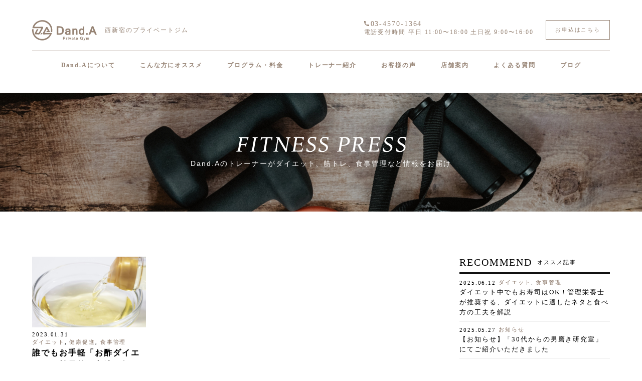

--- FILE ---
content_type: text/html; charset=UTF-8
request_url: https://dand-a.jp/tag/%E3%81%8A%E9%85%A2/
body_size: 12305
content:
<!DOCTYPE html>
<html lang="ja">
<head>
	<meta charset="UTF-8">
	<meta name="viewport" content="width=device-width, initial-scale=1.0">
	<!-- Google Tag Manager -->
<script>(function(w,d,s,l,i){w[l]=w[l]||[];w[l].push({'gtm.start':
	new Date().getTime(),event:'gtm.js'});var f=d.getElementsByTagName(s)[0],
	j=d.createElement(s),dl=l!='dataLayer'?'&l='+l:'';j.async=true;j.src=
	'https://www.googletagmanager.com/gtm.js?id='+i+dl;f.parentNode.insertBefore(j,f);
	})(window,document,'script','dataLayer','GTM-NKTKBP2');</script>
	<!-- End Google Tag Manager -->
		<meta property="og:type" content="website"/>
	<meta property="og:image" content="https://dand-a.jp/wp-content/themes/dand-a/images/common/ogp.jpg"/>
	<link rel="icon" type="image/png" href="https://dand-a.jp/wp-content/themes/dand-a/dist/image/favicons/favicon.ico">
	<meta name="google-site-verification" content="M8YQq1DKqNTJ9jF_AR7IvcHa0tqP2gFdmQLX2T_Zb9I" />
    <title>お酢 - dand-a</title>

		<!-- All in One SEO 4.7.7 - aioseo.com -->
	<meta name="robots" content="max-image-preview:large" />
	<link rel="canonical" href="https://dand-a.jp/tag/%e3%81%8a%e9%85%a2/" />
	<meta name="generator" content="All in One SEO (AIOSEO) 4.7.7" />
		<script type="application/ld+json" class="aioseo-schema">
			{"@context":"https:\/\/schema.org","@graph":[{"@type":"BreadcrumbList","@id":"https:\/\/dand-a.jp\/tag\/%E3%81%8A%E9%85%A2\/#breadcrumblist","itemListElement":[{"@type":"ListItem","@id":"https:\/\/dand-a.jp\/#listItem","position":1,"name":"\u5bb6","item":"https:\/\/dand-a.jp\/","nextItem":{"@type":"ListItem","@id":"https:\/\/dand-a.jp\/tag\/%e3%81%8a%e9%85%a2\/#listItem","name":"\u304a\u9162"}},{"@type":"ListItem","@id":"https:\/\/dand-a.jp\/tag\/%e3%81%8a%e9%85%a2\/#listItem","position":2,"name":"\u304a\u9162","previousItem":{"@type":"ListItem","@id":"https:\/\/dand-a.jp\/#listItem","name":"\u5bb6"}}]},{"@type":"CollectionPage","@id":"https:\/\/dand-a.jp\/tag\/%E3%81%8A%E9%85%A2\/#collectionpage","url":"https:\/\/dand-a.jp\/tag\/%E3%81%8A%E9%85%A2\/","name":"\u304a\u9162 - dand-a","inLanguage":"ja","isPartOf":{"@id":"https:\/\/dand-a.jp\/#website"},"breadcrumb":{"@id":"https:\/\/dand-a.jp\/tag\/%E3%81%8A%E9%85%A2\/#breadcrumblist"}},{"@type":"Organization","@id":"https:\/\/dand-a.jp\/#organization","name":"Private Gym Dand.A","description":"Just another WordPress site","url":"https:\/\/dand-a.jp\/","telephone":"+81345701364","logo":{"@type":"ImageObject","url":"https:\/\/dand-a.jp\/wp-content\/uploads\/2023\/07\/IMG_4331.jpeg","@id":"https:\/\/dand-a.jp\/tag\/%E3%81%8A%E9%85%A2\/#organizationLogo","width":374,"height":122},"image":{"@id":"https:\/\/dand-a.jp\/tag\/%E3%81%8A%E9%85%A2\/#organizationLogo"}},{"@type":"WebSite","@id":"https:\/\/dand-a.jp\/#website","url":"https:\/\/dand-a.jp\/","name":"dand-a","description":"Just another WordPress site","inLanguage":"ja","publisher":{"@id":"https:\/\/dand-a.jp\/#organization"}}]}
		</script>
		<!-- All in One SEO -->

<link rel='dns-prefetch' href='//stats.wp.com' />

<link rel="alternate" type="application/rss+xml" title="dand-a &raquo; お酢 タグのフィード" href="https://dand-a.jp/tag/%e3%81%8a%e9%85%a2/feed/" />
		<!-- This site uses the Google Analytics by MonsterInsights plugin v9.2.4 - Using Analytics tracking - https://www.monsterinsights.com/ -->
		<!-- Note: MonsterInsights is not currently configured on this site. The site owner needs to authenticate with Google Analytics in the MonsterInsights settings panel. -->
					<!-- No tracking code set -->
				<!-- / Google Analytics by MonsterInsights -->
		<style id='wp-img-auto-sizes-contain-inline-css' type='text/css'>
img:is([sizes=auto i],[sizes^="auto," i]){contain-intrinsic-size:3000px 1500px}
/*# sourceURL=wp-img-auto-sizes-contain-inline-css */
</style>
<style id='classic-theme-styles-inline-css' type='text/css'>
/*! This file is auto-generated */
.wp-block-button__link{color:#fff;background-color:#32373c;border-radius:9999px;box-shadow:none;text-decoration:none;padding:calc(.667em + 2px) calc(1.333em + 2px);font-size:1.125em}.wp-block-file__button{background:#32373c;color:#fff;text-decoration:none}
/*# sourceURL=/wp-includes/css/classic-themes.min.css */
</style>
<link rel='stylesheet' id='sass-basis-core-css' href='https://dand-a.jp/wp-content/plugins/snow-monkey-editor/dist/css/fallback.css?ver=1735014021' type='text/css' media='all' />
<link rel='stylesheet' id='snow-monkey-editor-css' href='https://dand-a.jp/wp-content/plugins/snow-monkey-editor/dist/css/app.css?ver=1735014021' type='text/css' media='all' />
<link rel='stylesheet' id='snow-monkey-editor@front-css' href='https://dand-a.jp/wp-content/plugins/snow-monkey-editor/dist/css/front.css?ver=1735014021' type='text/css' media='all' />
<link rel='stylesheet' id='pz-linkcard-css-css' href='//dand-a.jp/wp-content/uploads/pz-linkcard/style/style.min.css?ver=2.5.6.5.1' type='text/css' media='all' />
<link rel='stylesheet' id='snow-monkey-editor@view-css' href='https://dand-a.jp/wp-content/plugins/snow-monkey-editor/dist/css/view.css?ver=1735014021' type='text/css' media='all' />
<link rel='stylesheet' id='stylesheet-css' href='https://dand-a.jp/wp-content/themes/dand-a/dist/css/site.css?ver=3401068ae7a58276a3ad48ccafec7aa4' type='text/css' media='all' />
<link rel='stylesheet' id='noto-sans-jp-css' href='//dand-a.jp/wp-content/uploads/omgf/noto-sans-jp/noto-sans-jp.css?ver=1694001759' type='text/css' media='all' />
<link rel='stylesheet' id='material-icons-css' href='https://fonts.googleapis.com/icon?family=Material+Icons&#038;ver=6.9' type='text/css' media='all' />
<link rel='stylesheet' id='noto-serif-jp-css' href='//dand-a.jp/wp-content/uploads/omgf/noto-serif-jp/noto-serif-jp.css?ver=1694001759' type='text/css' media='all' />
<link rel='stylesheet' id='tablepress-default-css' href='https://dand-a.jp/wp-content/plugins/tablepress/css/build/default.css?ver=3.2.6' type='text/css' media='all' />
<link rel='stylesheet' id='jetpack_css-css' href='https://dand-a.jp/wp-content/plugins/jetpack/css/jetpack.css?ver=12.3.1' type='text/css' media='all' />
<!--n2css--><!--n2js--><script type="text/javascript" src="https://dand-a.jp/wp-content/plugins/snow-monkey-editor/dist/js/app.js?ver=1735014021" id="snow-monkey-editor-js" defer="defer" data-wp-strategy="defer"></script>
	<style>img#wpstats{display:none}</style>
		<link rel="canonical" href="https://dand-a.jp">
	<style type="text/css">
		/*<!-- rtoc -->*/
		.rtoc-mokuji-content {
			background-color: #ffffff;
		}

		.rtoc-mokuji-content.frame1 {
			border: 1px solid #555555;
		}

		.rtoc-mokuji-content #rtoc-mokuji-title {
			color: #333333;
		}

		.rtoc-mokuji-content .rtoc-mokuji li>a {
			color: #333333;
		}

		.rtoc-mokuji-content .mokuji_ul.level-1>.rtoc-item::before {
			background-color: #333333 !important;
		}

		.rtoc-mokuji-content .mokuji_ul.level-2>.rtoc-item::before {
			background-color: #bfbfbf !important;
		}

		.rtoc-mokuji-content.frame2::before,
		.rtoc-mokuji-content.frame3,
		.rtoc-mokuji-content.frame4,
		.rtoc-mokuji-content.frame5 {
			border-color: #555555 !important;
		}

		.rtoc-mokuji-content.frame5::before,
		.rtoc-mokuji-content.frame5::after {
			background-color: #555555;
		}

		.widget_block #rtoc-mokuji-widget-wrapper .rtoc-mokuji.level-1 .rtoc-item.rtoc-current:after,
		.widget #rtoc-mokuji-widget-wrapper .rtoc-mokuji.level-1 .rtoc-item.rtoc-current:after,
		#scrollad #rtoc-mokuji-widget-wrapper .rtoc-mokuji.level-1 .rtoc-item.rtoc-current:after,
		#sideBarTracking #rtoc-mokuji-widget-wrapper .rtoc-mokuji.level-1 .rtoc-item.rtoc-current:after {
			background-color: #333333 !important;
		}

		.cls-1,
		.cls-2 {
			stroke: #555555;
		}

		.rtoc-mokuji-content .decimal_ol.level-2>.rtoc-item::before,
		.rtoc-mokuji-content .mokuji_ol.level-2>.rtoc-item::before,
		.rtoc-mokuji-content .decimal_ol.level-2>.rtoc-item::after,
		.rtoc-mokuji-content .decimal_ol.level-2>.rtoc-item::after {
			color: #bfbfbf;
			background-color: #bfbfbf;
		}

		.rtoc-mokuji-content .rtoc-mokuji.level-1>.rtoc-item::before {
			color: #333333;
		}

		.rtoc-mokuji-content .decimal_ol>.rtoc-item::after {
			background-color: #333333;
		}

		.rtoc-mokuji-content .decimal_ol>.rtoc-item::before {
			color: #333333;
		}

		/*rtoc_return*/
		#rtoc_return a::before {
			background-image: url(https://dand-a.jp/wp-content/plugins/rich-table-of-content/include/../img/rtoc_return.png);
		}

		#rtoc_return a {
			background-color: #333333 !important;
		}

		/* アクセントポイント */
		.rtoc-mokuji-content .level-1>.rtoc-item #rtocAC.accent-point::after {
			background-color: #333333;
		}

		.rtoc-mokuji-content .level-2>.rtoc-item #rtocAC.accent-point::after {
			background-color: #bfbfbf;
		}
		.rtoc-mokuji-content.frame6,
		.rtoc-mokuji-content.frame7::before,
		.rtoc-mokuji-content.frame8::before {
			border-color: #555555;
		}

		.rtoc-mokuji-content.frame6 #rtoc-mokuji-title,
		.rtoc-mokuji-content.frame7 #rtoc-mokuji-title::after {
			background-color: #555555;
		}

		#rtoc-mokuji-wrapper.rtoc-mokuji-content.rtoc_h2_timeline .mokuji_ol.level-1>.rtoc-item::after,
		#rtoc-mokuji-wrapper.rtoc-mokuji-content.rtoc_h2_timeline .level-1.decimal_ol>.rtoc-item::after,
		#rtoc-mokuji-wrapper.rtoc-mokuji-content.rtoc_h3_timeline .mokuji_ol.level-2>.rtoc-item::after,
		#rtoc-mokuji-wrapper.rtoc-mokuji-content.rtoc_h3_timeline .mokuji_ol.level-2>.rtoc-item::after,
		.rtoc-mokuji-content.frame7 #rtoc-mokuji-title span::after {
			background-color: #333333;
		}

		.widget #rtoc-mokuji-wrapper.rtoc-mokuji-content.frame6 #rtoc-mokuji-title {
			color: #333333;
			background-color: #ffffff;
		}
	</style>
	    		
<style id='wp-block-heading-inline-css' type='text/css'>
h1:where(.wp-block-heading).has-background,h2:where(.wp-block-heading).has-background,h3:where(.wp-block-heading).has-background,h4:where(.wp-block-heading).has-background,h5:where(.wp-block-heading).has-background,h6:where(.wp-block-heading).has-background{padding:1.25em 2.375em}h1.has-text-align-left[style*=writing-mode]:where([style*=vertical-lr]),h1.has-text-align-right[style*=writing-mode]:where([style*=vertical-rl]),h2.has-text-align-left[style*=writing-mode]:where([style*=vertical-lr]),h2.has-text-align-right[style*=writing-mode]:where([style*=vertical-rl]),h3.has-text-align-left[style*=writing-mode]:where([style*=vertical-lr]),h3.has-text-align-right[style*=writing-mode]:where([style*=vertical-rl]),h4.has-text-align-left[style*=writing-mode]:where([style*=vertical-lr]),h4.has-text-align-right[style*=writing-mode]:where([style*=vertical-rl]),h5.has-text-align-left[style*=writing-mode]:where([style*=vertical-lr]),h5.has-text-align-right[style*=writing-mode]:where([style*=vertical-rl]),h6.has-text-align-left[style*=writing-mode]:where([style*=vertical-lr]),h6.has-text-align-right[style*=writing-mode]:where([style*=vertical-rl]){rotate:180deg}
/*# sourceURL=https://dand-a.jp/wp-includes/blocks/heading/style.min.css */
</style>
<style id='wp-block-paragraph-inline-css' type='text/css'>
.is-small-text{font-size:.875em}.is-regular-text{font-size:1em}.is-large-text{font-size:2.25em}.is-larger-text{font-size:3em}.has-drop-cap:not(:focus):first-letter{float:left;font-size:8.4em;font-style:normal;font-weight:100;line-height:.68;margin:.05em .1em 0 0;text-transform:uppercase}body.rtl .has-drop-cap:not(:focus):first-letter{float:none;margin-left:.1em}p.has-drop-cap.has-background{overflow:hidden}:root :where(p.has-background){padding:1.25em 2.375em}:where(p.has-text-color:not(.has-link-color)) a{color:inherit}p.has-text-align-left[style*="writing-mode:vertical-lr"],p.has-text-align-right[style*="writing-mode:vertical-rl"]{rotate:180deg}
/*# sourceURL=https://dand-a.jp/wp-includes/blocks/paragraph/style.min.css */
</style>
<style id='global-styles-inline-css' type='text/css'>
:root{--wp--preset--aspect-ratio--square: 1;--wp--preset--aspect-ratio--4-3: 4/3;--wp--preset--aspect-ratio--3-4: 3/4;--wp--preset--aspect-ratio--3-2: 3/2;--wp--preset--aspect-ratio--2-3: 2/3;--wp--preset--aspect-ratio--16-9: 16/9;--wp--preset--aspect-ratio--9-16: 9/16;--wp--preset--color--black: #000000;--wp--preset--color--cyan-bluish-gray: #abb8c3;--wp--preset--color--white: #ffffff;--wp--preset--color--pale-pink: #f78da7;--wp--preset--color--vivid-red: #cf2e2e;--wp--preset--color--luminous-vivid-orange: #ff6900;--wp--preset--color--luminous-vivid-amber: #fcb900;--wp--preset--color--light-green-cyan: #7bdcb5;--wp--preset--color--vivid-green-cyan: #00d084;--wp--preset--color--pale-cyan-blue: #8ed1fc;--wp--preset--color--vivid-cyan-blue: #0693e3;--wp--preset--color--vivid-purple: #9b51e0;--wp--preset--gradient--vivid-cyan-blue-to-vivid-purple: linear-gradient(135deg,rgb(6,147,227) 0%,rgb(155,81,224) 100%);--wp--preset--gradient--light-green-cyan-to-vivid-green-cyan: linear-gradient(135deg,rgb(122,220,180) 0%,rgb(0,208,130) 100%);--wp--preset--gradient--luminous-vivid-amber-to-luminous-vivid-orange: linear-gradient(135deg,rgb(252,185,0) 0%,rgb(255,105,0) 100%);--wp--preset--gradient--luminous-vivid-orange-to-vivid-red: linear-gradient(135deg,rgb(255,105,0) 0%,rgb(207,46,46) 100%);--wp--preset--gradient--very-light-gray-to-cyan-bluish-gray: linear-gradient(135deg,rgb(238,238,238) 0%,rgb(169,184,195) 100%);--wp--preset--gradient--cool-to-warm-spectrum: linear-gradient(135deg,rgb(74,234,220) 0%,rgb(151,120,209) 20%,rgb(207,42,186) 40%,rgb(238,44,130) 60%,rgb(251,105,98) 80%,rgb(254,248,76) 100%);--wp--preset--gradient--blush-light-purple: linear-gradient(135deg,rgb(255,206,236) 0%,rgb(152,150,240) 100%);--wp--preset--gradient--blush-bordeaux: linear-gradient(135deg,rgb(254,205,165) 0%,rgb(254,45,45) 50%,rgb(107,0,62) 100%);--wp--preset--gradient--luminous-dusk: linear-gradient(135deg,rgb(255,203,112) 0%,rgb(199,81,192) 50%,rgb(65,88,208) 100%);--wp--preset--gradient--pale-ocean: linear-gradient(135deg,rgb(255,245,203) 0%,rgb(182,227,212) 50%,rgb(51,167,181) 100%);--wp--preset--gradient--electric-grass: linear-gradient(135deg,rgb(202,248,128) 0%,rgb(113,206,126) 100%);--wp--preset--gradient--midnight: linear-gradient(135deg,rgb(2,3,129) 0%,rgb(40,116,252) 100%);--wp--preset--font-size--small: 13px;--wp--preset--font-size--medium: 20px;--wp--preset--font-size--large: 36px;--wp--preset--font-size--x-large: 42px;--wp--preset--spacing--20: 0.44rem;--wp--preset--spacing--30: 0.67rem;--wp--preset--spacing--40: 1rem;--wp--preset--spacing--50: 1.5rem;--wp--preset--spacing--60: 2.25rem;--wp--preset--spacing--70: 3.38rem;--wp--preset--spacing--80: 5.06rem;--wp--preset--shadow--natural: 6px 6px 9px rgba(0, 0, 0, 0.2);--wp--preset--shadow--deep: 12px 12px 50px rgba(0, 0, 0, 0.4);--wp--preset--shadow--sharp: 6px 6px 0px rgba(0, 0, 0, 0.2);--wp--preset--shadow--outlined: 6px 6px 0px -3px rgb(255, 255, 255), 6px 6px rgb(0, 0, 0);--wp--preset--shadow--crisp: 6px 6px 0px rgb(0, 0, 0);}:where(.is-layout-flex){gap: 0.5em;}:where(.is-layout-grid){gap: 0.5em;}body .is-layout-flex{display: flex;}.is-layout-flex{flex-wrap: wrap;align-items: center;}.is-layout-flex > :is(*, div){margin: 0;}body .is-layout-grid{display: grid;}.is-layout-grid > :is(*, div){margin: 0;}:where(.wp-block-columns.is-layout-flex){gap: 2em;}:where(.wp-block-columns.is-layout-grid){gap: 2em;}:where(.wp-block-post-template.is-layout-flex){gap: 1.25em;}:where(.wp-block-post-template.is-layout-grid){gap: 1.25em;}.has-black-color{color: var(--wp--preset--color--black) !important;}.has-cyan-bluish-gray-color{color: var(--wp--preset--color--cyan-bluish-gray) !important;}.has-white-color{color: var(--wp--preset--color--white) !important;}.has-pale-pink-color{color: var(--wp--preset--color--pale-pink) !important;}.has-vivid-red-color{color: var(--wp--preset--color--vivid-red) !important;}.has-luminous-vivid-orange-color{color: var(--wp--preset--color--luminous-vivid-orange) !important;}.has-luminous-vivid-amber-color{color: var(--wp--preset--color--luminous-vivid-amber) !important;}.has-light-green-cyan-color{color: var(--wp--preset--color--light-green-cyan) !important;}.has-vivid-green-cyan-color{color: var(--wp--preset--color--vivid-green-cyan) !important;}.has-pale-cyan-blue-color{color: var(--wp--preset--color--pale-cyan-blue) !important;}.has-vivid-cyan-blue-color{color: var(--wp--preset--color--vivid-cyan-blue) !important;}.has-vivid-purple-color{color: var(--wp--preset--color--vivid-purple) !important;}.has-black-background-color{background-color: var(--wp--preset--color--black) !important;}.has-cyan-bluish-gray-background-color{background-color: var(--wp--preset--color--cyan-bluish-gray) !important;}.has-white-background-color{background-color: var(--wp--preset--color--white) !important;}.has-pale-pink-background-color{background-color: var(--wp--preset--color--pale-pink) !important;}.has-vivid-red-background-color{background-color: var(--wp--preset--color--vivid-red) !important;}.has-luminous-vivid-orange-background-color{background-color: var(--wp--preset--color--luminous-vivid-orange) !important;}.has-luminous-vivid-amber-background-color{background-color: var(--wp--preset--color--luminous-vivid-amber) !important;}.has-light-green-cyan-background-color{background-color: var(--wp--preset--color--light-green-cyan) !important;}.has-vivid-green-cyan-background-color{background-color: var(--wp--preset--color--vivid-green-cyan) !important;}.has-pale-cyan-blue-background-color{background-color: var(--wp--preset--color--pale-cyan-blue) !important;}.has-vivid-cyan-blue-background-color{background-color: var(--wp--preset--color--vivid-cyan-blue) !important;}.has-vivid-purple-background-color{background-color: var(--wp--preset--color--vivid-purple) !important;}.has-black-border-color{border-color: var(--wp--preset--color--black) !important;}.has-cyan-bluish-gray-border-color{border-color: var(--wp--preset--color--cyan-bluish-gray) !important;}.has-white-border-color{border-color: var(--wp--preset--color--white) !important;}.has-pale-pink-border-color{border-color: var(--wp--preset--color--pale-pink) !important;}.has-vivid-red-border-color{border-color: var(--wp--preset--color--vivid-red) !important;}.has-luminous-vivid-orange-border-color{border-color: var(--wp--preset--color--luminous-vivid-orange) !important;}.has-luminous-vivid-amber-border-color{border-color: var(--wp--preset--color--luminous-vivid-amber) !important;}.has-light-green-cyan-border-color{border-color: var(--wp--preset--color--light-green-cyan) !important;}.has-vivid-green-cyan-border-color{border-color: var(--wp--preset--color--vivid-green-cyan) !important;}.has-pale-cyan-blue-border-color{border-color: var(--wp--preset--color--pale-cyan-blue) !important;}.has-vivid-cyan-blue-border-color{border-color: var(--wp--preset--color--vivid-cyan-blue) !important;}.has-vivid-purple-border-color{border-color: var(--wp--preset--color--vivid-purple) !important;}.has-vivid-cyan-blue-to-vivid-purple-gradient-background{background: var(--wp--preset--gradient--vivid-cyan-blue-to-vivid-purple) !important;}.has-light-green-cyan-to-vivid-green-cyan-gradient-background{background: var(--wp--preset--gradient--light-green-cyan-to-vivid-green-cyan) !important;}.has-luminous-vivid-amber-to-luminous-vivid-orange-gradient-background{background: var(--wp--preset--gradient--luminous-vivid-amber-to-luminous-vivid-orange) !important;}.has-luminous-vivid-orange-to-vivid-red-gradient-background{background: var(--wp--preset--gradient--luminous-vivid-orange-to-vivid-red) !important;}.has-very-light-gray-to-cyan-bluish-gray-gradient-background{background: var(--wp--preset--gradient--very-light-gray-to-cyan-bluish-gray) !important;}.has-cool-to-warm-spectrum-gradient-background{background: var(--wp--preset--gradient--cool-to-warm-spectrum) !important;}.has-blush-light-purple-gradient-background{background: var(--wp--preset--gradient--blush-light-purple) !important;}.has-blush-bordeaux-gradient-background{background: var(--wp--preset--gradient--blush-bordeaux) !important;}.has-luminous-dusk-gradient-background{background: var(--wp--preset--gradient--luminous-dusk) !important;}.has-pale-ocean-gradient-background{background: var(--wp--preset--gradient--pale-ocean) !important;}.has-electric-grass-gradient-background{background: var(--wp--preset--gradient--electric-grass) !important;}.has-midnight-gradient-background{background: var(--wp--preset--gradient--midnight) !important;}.has-small-font-size{font-size: var(--wp--preset--font-size--small) !important;}.has-medium-font-size{font-size: var(--wp--preset--font-size--medium) !important;}.has-large-font-size{font-size: var(--wp--preset--font-size--large) !important;}.has-x-large-font-size{font-size: var(--wp--preset--font-size--x-large) !important;}
/*# sourceURL=global-styles-inline-css */
</style>
<link rel='stylesheet' id='rtoc_style-css' href='https://dand-a.jp/wp-content/plugins/rich-table-of-content/css/rtoc_style.css?ver=3401068ae7a58276a3ad48ccafec7aa4' type='text/css' media='all' />
</head>
	<body data-rsssl=1 class="page">
	<!-- Google Tag Manager (noscript) -->
<noscript><iframe src="https://www.googletagmanager.com/ns.html?id=GTM-NKTKBP2"
	height="0" width="0" style="display:none;visibility:hidden"></iframe></noscript>
	<!-- End Google Tag Manager (noscript) -->
	<header class="jp_serif">
			<div class="header_top flex">
				<h1><a href="https://dand-a.jp"><img src="https://dand-a.jp/wp-content/themes/dand-a/dist/image/common/logo_b.svg" alt="Dand.A | 西新宿のプライベートジム"></a><span>西新宿のプライベートジム</span></h1>
				<div class="header_contact flex">
						<p><a href="tel:0345701364"><span>03-4570-1364</span></a><small>電話受付時間 平日 11:00〜18:00 土日祝 9:00〜16:00</small></p>
						<a href="https://dand-a.jp/apply">お申込はこちら</a>
				</div>
			</div>
			<div class="header_bottom">
				<nav>
					<ul class="flex">
						<li><a href="https://dand-a.jp/wp-content/themes/dand-a/sample-about.html">Dand.Aについて</a></li>
						<li><a href="https://dand-a.jp/method">こんな方にオススメ</a></li>
						<li><a href="https://dand-a.jp/program">プログラム・料金</a></li>
						<li><a href="https://dand-a.jp/trainer">トレーナー紹介</a></li>
						<li><a href="https://dand-a.jp/customers-voice">お客様の声</a></li>
						<li><a href="https://dand-a.jp/shinjukuaccess">店舗案内</a></li>
						<li class=""><a href="https://dand-a.jp/qa">よくある質問</a></li>
						<li><a href="https://dand-a.jp/blog">ブログ</a></li>
					</ul>
				</nav>
				<div id="global-header-spmenu">
					<a href="javascript:void(0);" class="">
						<span></span>
						<span></span>
						<span></span>
					</a>
				</div>
			</div>
	</header>
	<main class="blog_archive">
        <div id="main_content"></div>
        <div class="blog_hader">
            <h2><img src="https://dand-a.jp/wp-content/themes/dand-a/dist/image/blog/blog_archive_title.svg" alt="FITNESS PRESS">
                <span>Dand.Aのトレーナーが<br class="sp">ダイエット、筋トレ、食事管理など<br class="sp">情報をお届け</span>
            </h2>
            <img class="blog_header_bg pc_tab" src="https://dand-a.jp/wp-content/themes/dand-a/dist/image/blog/blog_header.jpg" alt="">
            <img class="blog_header_bg sp" src="https://dand-a.jp/wp-content/themes/dand-a/dist/image/blog/sp_blog_header.jpg" alt="">
        </div>
        <section class="blog_wrapper">
            <div class="l__4column">
                    <div class="card__item">
        <p class="card__item__thumbnail">
                        <img width="640" height="360" src="https://dand-a.jp/wp-content/uploads/2023/01/1D9FAE6A-F2CA-4203-B5A3-B2D62602DF2F.jpeg" class="attachment-post-thumbnail size-post-thumbnail wp-post-image" alt="" decoding="async" fetchpriority="high" />                    </p>
        <div class="inner__flex">
            <span class="link__data">2023.01.31</span>
            <span class="link__cate"><a href="https://dand-a.jp/category/diet/" rel="category tag">ダイエット</a>, <a href="https://dand-a.jp/category/%e5%81%a5%e5%ba%b7%e4%bf%83%e9%80%b2/" rel="category tag">健康促進</a>, <a href="https://dand-a.jp/category/food/" rel="category tag">食事管理</a></span>
        </div>
        <h3 class="card__item__title">誰でもお手軽「お酢ダイエット」効果的な方法を知って綺麗に痩せよう</h3>
        <div class="card__item__excerpt"><p>こんにちは、岸本です。 ダイエットの定番になっている「お酢ダイエット」初めての方&#8230;</p>
</div>
        <div class="card__item__tag">
            <a href="https://dand-a.jp/tag/%e3%81%8a%e9%85%a2/" rel="tag">お酢</a><a href="https://dand-a.jp/tag/%e3%83%80%e3%82%a4%e3%82%a8%e3%83%83%e3%83%88-2/" rel="tag">ダイエット</a><a href="https://dand-a.jp/tag/%e7%be%8e%e5%ae%b9/" rel="tag">美容</a>        </div>
        <a class="card__item__link" href="https://dand-a.jp/food/vinegar-diet/"></a>
    </div>
            </div>
            <div class="sidebar">
    <h3>RECOMMEND <span>オススメ記事</span></h3>
    <ul class="recommend_list">
                                            <li>
                    <a href="https://dand-a.jp/food/%e3%83%80%e3%82%a4%e3%82%a8%e3%83%83%e3%83%88%e4%b8%ad%e3%81%a7%e3%82%82%e3%81%8a%e5%af%bf%e5%8f%b8%e3%81%afok%ef%bc%81%e7%ae%a1%e7%90%86%e6%a0%84%e9%a4%8a%e5%a3%ab%e3%81%8c%e6%8e%a8%e5%a5%a8%e3%81%99/"></a>
                    <div class="inner__flex">
                        <span class="link__data">2025.06.12</span>
                        <span class="link__cate"><a href="https://dand-a.jp/category/diet/" rel="category tag">ダイエット</a>, <a href="https://dand-a.jp/category/food/" rel="category tag">食事管理</a></span>
                    </div>
                    <h4>ダイエット中でもお寿司はOK！管理栄養士が推奨する、ダイエットに適したネタと食べ方の工夫を解説</h4>
            </li>
                    <li>
                    <a href="https://dand-a.jp/news/%e3%80%90%e3%81%8a%e7%9f%a5%e3%82%89%e3%81%9b%e3%80%91%e3%80%8c30%e4%bb%a3%e3%81%8b%e3%82%89%e3%81%ae%e7%94%b7%e7%a3%a8%e3%81%8d%e7%a0%94%e7%a9%b6%e5%ae%a4%e3%80%8d%e3%81%ab%e3%81%a6%e3%81%94%e7%b4%b9/"></a>
                    <div class="inner__flex">
                        <span class="link__data">2025.05.27</span>
                        <span class="link__cate"><a href="https://dand-a.jp/category/news/" rel="category tag">お知らせ</a></span>
                    </div>
                    <h4>【お知らせ】「30代からの男磨き研究室」にてご紹介いただきました</h4>
            </li>
                    <li>
                    <a href="https://dand-a.jp/food/%e3%83%80%e3%82%a4%e3%82%a8%e3%83%83%e3%83%88%e4%b8%ad%e3%81%ab%e3%82%a4%e3%83%a9%e3%82%a4%e3%83%a9%e3%81%99%e3%82%8b%e5%8e%9f%e5%9b%a0%e3%81%a8%e3%81%9d%e3%81%ae%e5%af%be%e5%87%a6%e6%b3%95%e3%82%92/"></a>
                    <div class="inner__flex">
                        <span class="link__data">2025.04.18</span>
                        <span class="link__cate"><a href="https://dand-a.jp/category/diet/" rel="category tag">ダイエット</a>, <a href="https://dand-a.jp/category/%e7%94%9f%e6%b4%bb%e7%bf%92%e6%85%a3/" rel="category tag">生活習慣</a>, <a href="https://dand-a.jp/category/food/" rel="category tag">食事管理</a></span>
                    </div>
                    <h4>ダイエット中にイライラする原因とその対処法を解説</h4>
            </li>
                    <li>
                    <a href="https://dand-a.jp/training/%e7%ad%8b%e3%83%88%e3%83%ac%e3%81%a7%e8%8a%b1%e7%b2%89%e7%97%87%e3%82%92%e7%b7%a9%e5%92%8c%ef%bc%81%e9%81%8b%e5%8b%95%e3%81%8c%e3%82%82%e3%81%9f%e3%82%89%e3%81%99%e6%84%8f%e5%a4%96%e3%81%aa%e8%8a%b1/"></a>
                    <div class="inner__flex">
                        <span class="link__data">2025.04.07</span>
                        <span class="link__cate"><a href="https://dand-a.jp/category/%e5%81%a5%e5%ba%b7%e4%bf%83%e9%80%b2/" rel="category tag">健康促進</a>, <a href="https://dand-a.jp/category/%e7%94%9f%e6%b4%bb%e7%bf%92%e6%85%a3/" rel="category tag">生活習慣</a>, <a href="https://dand-a.jp/category/training/" rel="category tag">筋トレ</a></span>
                    </div>
                    <h4>筋トレで花粉症を緩和！運動がもたらす意外な花粉症対策を解説</h4>
            </li>
                    <li>
                    <a href="https://dand-a.jp/food/%e7%ae%a1%e7%90%86%e6%a0%84%e9%a4%8a%e5%a3%ab%e3%82%82%e6%8e%a8%e5%a5%a8%ef%bc%81%e8%84%b3%e3%82%92%e6%b4%bb%e6%80%a7%e5%8c%96%e3%81%99%e3%82%8b%e3%83%96%e3%83%ac%e3%82%a4%e3%83%b3%e3%83%95%e3%83%bc/"></a>
                    <div class="inner__flex">
                        <span class="link__data">2025.03.31</span>
                        <span class="link__cate"><a href="https://dand-a.jp/category/%e5%81%a5%e5%ba%b7%e4%bf%83%e9%80%b2/" rel="category tag">健康促進</a>, <a href="https://dand-a.jp/category/food/" rel="category tag">食事管理</a></span>
                    </div>
                    <h4>管理栄養士も推奨！脳を活性化するブレインフードを解説</h4>
            </li>
         
         
            </ul>
    <h3>CATEGORY <span>カテゴリー</span></h3>
    <div class="category__list">
    
            <a href="https://dand-a.jp/category/news/">お知らせ</a>
            <a href="https://dand-a.jp/category/food/">食事管理</a>
            <a href="https://dand-a.jp/category/supplement/">サプリメント</a>
            <a href="https://dand-a.jp/category/training/">筋トレ</a>
            <a href="https://dand-a.jp/category/diet/">ダイエット</a>
            <a href="https://dand-a.jp/category/%e7%94%9f%e6%b4%bb%e7%bf%92%e6%85%a3/">生活習慣</a>
            <a href="https://dand-a.jp/category/%e5%81%a5%e5%ba%b7%e4%bf%83%e9%80%b2/">健康促進</a>
        </div>
    <h3>TAG<span>人気キーワード</span></h3>
    <div class="tag__list">
        <a href='https://dand-a.jp/tag/%ef%bc%83%e3%82%a4%e3%83%a9%e3%82%a4%e3%83%a9/'>＃イライラ</a><a href='https://dand-a.jp/tag/%ef%bc%83%e3%83%80%e3%82%a4%e3%82%a8%e3%83%83%e3%83%88/'>＃ダイエット</a><a href='https://dand-a.jp/tag/%e3%83%ac%e3%83%90%e3%83%bc-%ef%bc%83%e9%89%84%e5%88%86-%ef%bc%83%e3%83%98%e3%83%a0%e9%89%84/'>#レバー ＃鉄分 ＃ヘム鉄</a><a href='https://dand-a.jp/tag/%ef%bc%83%e5%af%be%e5%87%a6%e6%b3%95/'>＃対処法</a><a href='https://dand-a.jp/tag/%ef%bc%83%e7%ad%8b%e3%83%88%e3%83%ac/'>＃筋トレ</a><a href='https://dand-a.jp/tag/%ef%bc%83%e8%8a%b1%e7%b2%89%e7%97%87/'>＃花粉症</a><a href='https://dand-a.jp/tag/bcaa/'>BCAA</a><a href='https://dand-a.jp/tag/dha/'>DHA</a><a href='https://dand-a.jp/tag/eaa/'>EAA</a><a href='https://dand-a.jp/tag/epa/'>EPA</a><a href='https://dand-a.jp/tag/gaba/'>GABA</a><a href='https://dand-a.jp/tag/hmb/'>HMB</a><a href='https://dand-a.jp/tag/mct%e3%82%aa%e3%82%a4%e3%83%ab/'>MCTオイル</a><a href='https://dand-a.jp/tag/no%e7%b3%bb%e3%82%b5%e3%83%97%e3%83%aa%e3%83%a1%e3%83%b3%e3%83%88/'>NO系サプリメント</a><a href='https://dand-a.jp/tag/%e3%82%a2%e3%83%bc%e3%83%a6%e3%83%ab%e3%83%b4%e3%82%a7%e3%83%bc%e3%83%80/'>アーユルヴェーダ</a><a href='https://dand-a.jp/tag/%e3%82%a2%e3%82%ab%e3%83%a2%e3%82%af/'>アカモク</a><a href='https://dand-a.jp/tag/%e3%82%a2%e3%82%b5%e3%82%a4%e3%83%bc%e3%83%9c%e3%82%a6%e3%83%ab/'>アサイーボウル</a><a href='https://dand-a.jp/tag/%e3%82%a2%e3%82%b7%e3%83%a5%e3%83%af%e3%82%ac%e3%83%b3%e3%83%80/'>アシュワガンダ</a><a href='https://dand-a.jp/tag/%e3%82%a2%e3%82%b9%e3%83%91%e3%83%a9%e3%82%ac%e3%82%b9/'>アスパラガス</a><a href='https://dand-a.jp/tag/%e3%82%a2%e3%82%b9%e3%83%91%e3%83%a9%e3%82%ae%e3%83%b3%e9%85%b8/'>アスパラギン酸</a><a href='https://dand-a.jp/tag/%e3%82%a2%e3%83%9c%e3%82%ab%e3%83%89/'>アボカド</a><a href='https://dand-a.jp/tag/%e3%82%a2%e3%83%9f%e3%83%8e%e9%85%b8/'>アミノ酸</a><a href='https://dand-a.jp/tag/%e3%82%a2%e3%83%ab%e3%82%b3%e3%83%bc%e3%83%ab/'>アルコール</a><a href='https://dand-a.jp/tag/%e3%82%a2%e3%83%b3%e3%83%81%e3%82%a8%e3%82%a4%e3%82%b8%e3%83%b3%e3%82%b0/'>アンチエイジング</a><a href='https://dand-a.jp/tag/%e3%82%a4%e3%83%b3%e3%82%bf%e3%83%93%e3%83%a5%e3%83%bc/'>インタビュー</a><a href='https://dand-a.jp/tag/%e3%82%aa%e3%83%bc%e3%83%88%e3%83%9f%e3%83%bc%e3%83%ab/'>オートミール</a><a href='https://dand-a.jp/tag/%e3%81%8a%e3%81%8b%e3%82%89/'>おから</a><a href='https://dand-a.jp/tag/%e3%82%aa%e3%83%a1%e3%82%ac%ef%bc%93/'>オメガ３</a><a href='https://dand-a.jp/tag/%e3%81%8a%e3%82%84%e3%81%a4/'>おやつ</a><a href='https://dand-a.jp/tag/%e3%81%8a%e9%85%a2/'>お酢</a><a href='https://dand-a.jp/tag/%e3%82%ab%e3%83%95%e3%82%a7%e3%82%a4%e3%83%b3/'>カフェイン</a><a href='https://dand-a.jp/tag/%e3%82%ab%e3%83%97%e3%82%b5%e3%82%a4%e3%82%b7%e3%83%b3/'>カプサイシン</a><a href='https://dand-a.jp/tag/%e3%82%ab%e3%83%a9%e3%83%80%e3%83%8a%e3%83%93%e3%83%97%e3%83%ad%e3%82%b0%e3%83%a9%e3%83%a0/'>カラダナビプログラム</a><a href='https://dand-a.jp/tag/%e3%82%ab%e3%83%ab%e3%83%8b%e3%83%81%e3%83%b3/'>カルニチン</a><a href='https://dand-a.jp/tag/%e3%81%8d%e3%81%8f%e3%82%89%e3%81%92/'>きくらげ</a><a href='https://dand-a.jp/tag/%e3%81%8d%e3%81%ae%e3%81%93/'>きのこ</a><a href='https://dand-a.jp/tag/%e3%82%ae%e3%83%a3%e3%83%90/'>ギャバ</a><a href='https://dand-a.jp/tag/%e3%82%ad%e3%83%a3%e3%83%aa%e3%82%a2%e3%82%a2%e3%83%83%e3%83%97/'>キャリアアップ</a><a href='https://dand-a.jp/tag/%e3%82%ad%e3%83%a3%e3%83%b3%e3%83%9a%e3%83%bc%e3%83%b3/'>キャンペーン</a><a href='https://dand-a.jp/tag/%e3%82%b0%e3%83%a9%e3%82%b9%e3%83%95%e3%82%a7%e3%83%83%e3%83%88/'>グラスフェット</a><a href='https://dand-a.jp/tag/%e3%82%b0%e3%83%a9%e3%82%b9%e3%83%95%e3%82%a7%e3%83%83%e3%83%88%e3%83%90%e3%82%bf%e3%83%bc/'>グラスフェットバター</a><a href='https://dand-a.jp/tag/%e3%82%b0%e3%83%aa%e3%83%bc%e3%83%b3%e3%83%90%e3%83%8a%e3%83%8a/'>グリーンバナナ</a><a href='https://dand-a.jp/tag/%e3%82%b1%e3%83%bc%e3%83%ab/'>ケール</a><a href='https://dand-a.jp/tag/%e3%82%b1%e3%83%88%e3%82%b8%e3%82%a7%e3%83%8b%e3%83%83%e3%82%af%e3%83%80%e3%82%a4%e3%82%a8%e3%83%83%e3%83%88/'>ケトジェニックダイエット</a><a href='https://dand-a.jp/tag/%e3%82%b3%e3%83%bc%e3%83%92%e3%83%bc/'>コーヒー</a><a href='https://dand-a.jp/tag/%e3%82%b3%e3%82%b3%e3%83%8a%e3%83%83%e3%83%84%e3%82%aa%e3%82%a4%e3%83%ab/'>ココナッツオイル</a><a href='https://dand-a.jp/tag/%e3%81%93%e3%82%93%e3%81%ab%e3%82%83%e3%81%8f%e3%83%80%e3%82%a4%e3%82%a8%e3%83%83%e3%83%88/'>こんにゃくダイエット</a><a href='https://dand-a.jp/tag/%e3%82%b5%e3%82%a6%e3%83%8a/'>サウナ</a><a href='https://dand-a.jp/tag/%e3%82%b5%e3%83%84%e3%83%9e%e3%82%a4%e3%83%a2/'>サツマイモ</a><a href='https://dand-a.jp/tag/%e3%82%b5%e3%83%97%e3%83%aa%e3%83%a1%e3%83%b3%e3%83%88/'>サプリメント</a><a href='https://dand-a.jp/tag/%e3%82%b5%e3%83%a9%e3%83%80%e3%83%81%e3%82%ad%e3%83%b3/'>サラダチキン</a><a href='https://dand-a.jp/tag/%e3%81%97%e3%82%87%e3%81%86%e3%81%8c/'>しょうが</a><a href='https://dand-a.jp/tag/%e3%82%b9%e3%83%bc%e3%83%91%e3%83%bc%e3%83%95%e3%83%bc%e3%83%89/'>スーパーフード</a><a href='https://dand-a.jp/tag/%e3%82%b9%e3%83%88%e3%83%ac%e3%82%b9%e7%b7%a9%e5%92%8c/'>ストレス緩和</a><a href='https://dand-a.jp/tag/%e3%82%b9%e3%83%88%e3%83%ac%e3%83%83%e3%83%81/'>ストレッチ</a><a href='https://dand-a.jp/tag/%e3%82%b9%e3%83%9d%e3%83%bc%e3%83%84%e3%83%9e%e3%83%83%e3%82%b5%e3%83%bc%e3%82%b8/'>スポーツマッサージ</a><a href='https://dand-a.jp/tag/%e3%82%b9%e3%83%ab%e3%83%95%e3%82%a9%e3%83%a9%e3%83%95%e3%82%a1%e3%83%b3/'>スルフォラファン</a><a href='https://dand-a.jp/tag/%e3%83%80%e3%82%a4%e3%82%a8%e3%83%83%e3%83%88-2/'>ダイエット</a><a href='https://dand-a.jp/tag/%e3%83%80%e3%82%a4%e3%82%a8%e3%83%83%e3%83%88%e9%a3%9f/'>ダイエット食</a><a href='https://dand-a.jp/tag/%e3%82%bf%e3%82%b3/'>タコ</a><a href='https://dand-a.jp/tag/%e3%82%bf%e3%83%90%e3%82%b3/'>タバコ</a><a href='https://dand-a.jp/tag/%e3%82%bf%e3%83%b3%e3%83%91%e3%82%af%e8%b3%aa/'>タンパク質</a><a href='https://dand-a.jp/tag/%e3%83%87%e3%82%ad%e3%82%b9%e3%83%88%e3%83%aa%e3%83%b3/'>デキストリン</a><a href='https://dand-a.jp/tag/%e3%83%87%e3%82%b9%e3%82%af%e3%83%af%e3%83%bc%e3%82%af/'>デスクワーク</a><a href='https://dand-a.jp/tag/%e3%83%86%e3%82%b9%e3%83%88%e3%82%b9%e3%83%86%e3%83%ad%e3%83%b3/'>テストステロン</a><a href='https://dand-a.jp/tag/%e3%83%88%e3%83%ac%e3%83%bc%e3%83%8a%e3%83%bc%e7%b4%b9%e4%bb%8b/'>トレーナー紹介</a><a href='https://dand-a.jp/tag/%e3%83%88%e3%83%ac%e3%83%bc%e3%83%8a%e3%83%bc%e9%81%b8%e3%81%b3/'>トレーナー選び</a><a href='https://dand-a.jp/tag/%e3%83%8a%e3%83%83%e3%83%88%e3%82%a6%e3%82%ad%e3%83%8a%e3%83%bc%e3%82%bc/'>ナットウキナーゼ</a><a href='https://dand-a.jp/tag/%e3%83%91%e3%83%bc%e3%82%bd%e3%83%8a%e3%83%ab%e3%83%88%e3%83%ac%e3%83%bc%e3%83%8b%e3%83%b3%e3%82%b0/'>パーソナルトレーニング</a><a href='https://dand-a.jp/tag/%e3%83%8f%e3%83%bc%e3%83%96/'>ハーブ</a><a href='https://dand-a.jp/tag/%e3%83%91%e3%82%af%e3%83%81%e3%83%bc/'>パクチー</a><a href='https://dand-a.jp/tag/%e3%83%90%e3%82%bf%e3%83%bc%e3%82%b3%e3%83%bc%e3%83%92%e3%83%bc/'>バターコーヒー</a><a href='https://dand-a.jp/tag/%e3%83%93%e3%83%bc%e3%83%84/'>ビーツ</a><a href='https://dand-a.jp/tag/%e3%83%93%e3%82%bf%e3%83%9f%e3%83%b3/'>ビタミン</a><a href='https://dand-a.jp/tag/%e3%83%93%e3%82%bf%e3%83%9f%e3%83%b3a/'>ビタミンA</a><a href='https://dand-a.jp/tag/%e3%83%93%e3%82%bf%e3%83%9f%e3%83%b3b6/'>ビタミンB6</a><a href='https://dand-a.jp/tag/%e3%83%93%e3%82%bf%e3%83%9f%e3%83%b3c/'>ビタミンC</a><a href='https://dand-a.jp/tag/%e3%83%93%e3%82%bf%e3%83%9f%e3%83%b3d/'>ビタミンD</a><a href='https://dand-a.jp/tag/%e3%83%95%e3%82%a3%e3%83%83%e3%82%b7%e3%83%a5%e3%82%aa%e3%82%a4%e3%83%ab/'>フィッシュオイル</a><a href='https://dand-a.jp/tag/%e3%83%95%e3%82%b3%e3%82%a4%e3%83%80%e3%83%b3/'>フコイダン</a><a href='https://dand-a.jp/tag/%e3%83%96%e3%83%aa/'>ブリ</a><a href='https://dand-a.jp/tag/%e3%83%97%e3%83%ac%e3%83%af%e3%83%bc%e3%82%af%e3%82%a2%e3%82%a6%e3%83%88/'>プレワークアウト</a><a href='https://dand-a.jp/tag/%e3%83%96%e3%83%ad%e3%83%83%e3%82%b3%e3%83%aa%e3%83%bc/'>ブロッコリー</a><a href='https://dand-a.jp/tag/%e3%83%96%e3%83%ad%e3%83%83%e3%82%b3%e3%83%aa%e3%83%bc%e3%82%b9%e3%83%97%e3%83%a9%e3%82%a6%e3%83%88/'>ブロッコリースプラウト</a><a href='https://dand-a.jp/tag/%e3%83%97%e3%83%ad%e3%83%86%e3%82%a4%e3%83%b3/'>プロテイン</a><a href='https://dand-a.jp/tag/%e3%81%bd%e3%81%a3%e3%81%93%e3%82%8a%e3%81%8a%e8%85%b9/'>ぽっこりお腹</a><a href='https://dand-a.jp/tag/%e3%83%9e%e3%82%b0%e3%83%ad/'>マグロ</a><a href='https://dand-a.jp/tag/%e3%83%9e%e3%83%83%e3%82%b5%e3%83%bc%e3%82%b8/'>マッサージ</a><a href='https://dand-a.jp/tag/%e3%83%9e%e3%83%ab%e3%83%81%e3%83%93%e3%82%bf%e3%83%9f%e3%83%b3/'>マルチビタミン</a><a href='https://dand-a.jp/tag/%e3%83%9f%e3%83%8d%e3%83%a9%e3%83%ab/'>ミネラル</a><a href='https://dand-a.jp/tag/%e3%83%9f%e3%83%8d%e3%83%a9%e3%83%ab%e3%82%a6%e3%82%a9%e3%83%bc%e3%82%bf%e3%83%bc/'>ミネラルウォーター</a><a href='https://dand-a.jp/tag/%e3%82%82%e3%81%9a%e3%81%8f/'>もずく</a><a href='https://dand-a.jp/tag/%e3%83%a8%e3%83%bc%e3%82%b0%e3%83%ab%e3%83%88/'>ヨーグルト</a><a href='https://dand-a.jp/tag/%e3%83%ac%e3%82%b8%e3%82%b9%e3%82%bf%e3%83%b3%e3%83%88%e3%82%b9%e3%82%bf%e3%83%bc%e3%83%81/'>レジスタントスターチ</a><a href='https://dand-a.jp/tag/%e3%83%af%e3%83%bc%e3%82%af%e3%82%a2%e3%82%a6%e3%83%88/'>ワークアウト</a><a href='https://dand-a.jp/tag/%e3%83%af%e3%83%bc%e3%82%af%e3%82%a2%e3%82%a6%e3%83%88%e3%83%89%e3%83%aa%e3%83%b3%e3%82%af/'>ワークアウトドリンク</a><a href='https://dand-a.jp/tag/%e4%b9%b3%e7%b3%96%e4%b8%8d%e8%80%90%e7%97%87/'>乳糖不耐症</a><a href='https://dand-a.jp/tag/%e4%b9%b3%e9%85%b8%e8%8f%8c/'>乳酸菌</a><a href='https://dand-a.jp/tag/%e4%ba%9c%e9%89%9b/'>亜鉛</a><a href='https://dand-a.jp/tag/%e4%bd%8egi%e5%80%a4/'>低GI値</a><a href='https://dand-a.jp/tag/%e5%81%a5%e5%ba%b7/'>健康</a><a href='https://dand-a.jp/tag/%e5%81%a5%e5%ba%b7%e4%bf%83%e9%80%b2/'>健康促進</a><a href='https://dand-a.jp/tag/%e5%81%a5%e5%ba%b7%e6%b3%95/'>健康法</a><a href='https://dand-a.jp/tag/%e5%85%8d%e7%96%ab%e5%8a%9b/'>免疫力</a><a href='https://dand-a.jp/tag/%e5%85%8d%e7%96%ab%e5%8a%9b%e5%90%91%e4%b8%8a/'>免疫力向上</a><a href='https://dand-a.jp/tag/%e5%85%a5%e6%b5%b4/'>入浴</a><a href='https://dand-a.jp/tag/%e5%86%ac/'>冬</a><a href='https://dand-a.jp/tag/%e5%86%ac%e3%83%88%e3%83%ac%e3%83%bc%e3%83%8b%e3%83%b3%e3%82%b0/'>冬トレーニング</a><a href='https://dand-a.jp/tag/%e5%88%ba%e3%81%97%e8%ba%ab%e3%81%93%e3%82%93%e3%81%ab%e3%82%83%e3%81%8f/'>刺し身こんにゃく</a><a href='https://dand-a.jp/tag/%e5%89%af%e4%ba%a4%e6%84%9f%e7%a5%9e%e7%b5%8c/'>副交感神経</a><a href='https://dand-a.jp/tag/%e5%91%b3%e5%99%8c/'>味噌</a><a href='https://dand-a.jp/tag/%e5%91%b3%e5%99%8c%e6%b1%81/'>味噌汁</a><a href='https://dand-a.jp/tag/%e5%9f%ba%e7%a4%8e%e4%bb%a3%e8%ac%9d/'>基礎代謝</a><a href='https://dand-a.jp/tag/%e5%a4%a7%e6%a0%b9/'>大根</a><a href='https://dand-a.jp/tag/%e5%a4%aa%e3%82%8b/'>太る</a><a href='https://dand-a.jp/tag/%e5%a4%aa%e9%99%bd%e5%85%89/'>太陽光</a><a href='https://dand-a.jp/tag/%e5%a5%b3%e6%80%a7/'>女性</a><a href='https://dand-a.jp/tag/%e5%a7%bf%e5%8b%a2%e6%94%b9%e5%96%84/'>姿勢改善</a><a href='https://dand-a.jp/tag/%e5%af%bf%e5%8f%b8/'>寿司</a><a href='https://dand-a.jp/tag/%e5%b2%a9%e6%9d%91%e7%af%a4/'>岩村篤</a><a href='https://dand-a.jp/tag/%e5%b2%b8%e6%9c%ac%e6%b7%b3%e5%8f%b2/'>岸本淳史</a><a href='https://dand-a.jp/tag/%e5%bf%98%e5%b9%b4%e4%bc%9a/'>忘年会</a><a href='https://dand-a.jp/tag/%e6%80%aa%e6%88%91%e4%ba%88%e9%98%b2/'>怪我予防</a><a href='https://dand-a.jp/tag/%e6%8a%80%e8%a1%93%e9%80%a3%e6%90%ba/'>技術連携</a><a href='https://dand-a.jp/tag/%e6%95%b4%e4%bd%93/'>整体</a><a href='https://dand-a.jp/tag/%e6%95%b4%e9%aa%a8%e9%99%a2/'>整骨院</a><a href='https://dand-a.jp/tag/%e6%97%a5%e5%85%89%e6%b5%b4/'>日光浴</a><a href='https://dand-a.jp/tag/%e6%97%a5%e7%84%bc%e3%81%91/'>日焼け</a><a href='https://dand-a.jp/tag/%e6%97%a9%e9%a3%9f%e3%81%84/'>早食い</a><a href='https://dand-a.jp/tag/%e6%98%a5%e8%8f%8a/'>春菊</a><a href='https://dand-a.jp/tag/%e6%b0%b4%e5%88%86%e8%a3%9c%e7%b5%a6/'>水分補給</a><a href='https://dand-a.jp/tag/%e6%b5%b7%e8%8b%94/'>海苔</a><a href='https://dand-a.jp/tag/%e6%b5%b7%e8%97%bb/'>海藻</a><a href='https://dand-a.jp/tag/%e6%b8%a9%e5%86%b7%e4%ba%a4%e4%bb%a3%e6%b5%b4/'>温冷交代浴</a><a href='https://dand-a.jp/tag/%e7%84%bc%e3%81%8d%e9%b3%a5/'>焼き鳥</a><a href='https://dand-a.jp/tag/%e7%89%9b%e8%82%89/'>牛肉</a><a href='https://dand-a.jp/tag/%e7%8e%84%e7%b1%b3/'>玄米</a><a href='https://dand-a.jp/tag/%e7%94%98%e9%85%92/'>甘酒</a><a href='https://dand-a.jp/tag/%e7%94%9f%e6%b4%bb%e7%bf%92%e6%85%a3%e7%97%85/'>生活習慣病</a><a href='https://dand-a.jp/tag/%e7%96%b2%e5%8a%b4/'>疲労</a><a href='https://dand-a.jp/tag/%e7%96%b2%e5%8a%b4%e5%9b%9e%e5%be%a9/'>疲労回復</a><a href='https://dand-a.jp/tag/%e7%96%b2%e5%8a%b4%e6%94%b9%e5%96%84/'>疲労改善</a><a href='https://dand-a.jp/tag/%e7%99%ba%e9%85%b5%e9%a3%9f%e5%93%81/'>発酵食品</a><a href='https://dand-a.jp/tag/%e7%99%ba%e9%85%b5%e9%a3%9f%e5%93%81%e3%80%81%e8%85%b8%e6%b4%bb%e3%80%81%e3%83%80%e3%82%a4%e3%82%a8%e3%83%83%e3%83%88/'>発酵食品、腸活、ダイエット</a><a href='https://dand-a.jp/tag/%e7%9d%a1%e7%9c%a0/'>睡眠</a><a href='https://dand-a.jp/tag/%e7%a0%82%e8%82%9d/'>砂肝</a><a href='https://dand-a.jp/tag/%e7%a6%81%e7%85%99/'>禁煙</a><a href='https://dand-a.jp/tag/%e7%ad%8b%e3%83%88%e3%83%ac/'>筋トレ</a><a href='https://dand-a.jp/tag/%e7%ad%8b%e3%83%88%e3%83%ac%e4%ba%88%e9%98%b2%e6%b3%95/'>筋トレ予防法</a><a href='https://dand-a.jp/tag/%e7%ad%8b%e8%82%a5%e5%a4%a7/'>筋肥大</a><a href='https://dand-a.jp/tag/%e7%ad%8b%e8%86%9c%e3%83%aa%e3%83%aa%e3%83%bc%e3%82%b9/'>筋膜リリース</a><a href='https://dand-a.jp/tag/%e7%b3%96%e8%b3%aa/'>糖質</a><a href='https://dand-a.jp/tag/%e7%b4%8d%e8%b1%86/'>納豆</a><a href='https://dand-a.jp/tag/%e7%bc%b6%e8%a9%b0/'>缶詰</a><a href='https://dand-a.jp/tag/%e7%be%8e%e5%ae%b9/'>美容</a><a href='https://dand-a.jp/tag/%e7%be%8e%e7%99%bd/'>美白</a><a href='https://dand-a.jp/tag/%e7%be%8e%e8%82%8c/'>美肌</a><a href='https://dand-a.jp/tag/%e8%82%a9%e3%81%93%e3%82%8a/'>肩こり</a><a href='https://dand-a.jp/tag/%e8%84%82%e8%82%aa%e7%87%83%e7%84%bc/'>脂肪燃焼</a><a href='https://dand-a.jp/tag/%e8%84%b3%ef%bc%83%e3%83%96%e3%83%ac%e3%82%a4%e3%83%b3%e3%83%95%e3%83%bc%e3%83%89/'>脳＃ブレインフード</a><a href='https://dand-a.jp/tag/%e8%84%b3%e6%b4%bb/'>脳活</a><a href='https://dand-a.jp/tag/%e8%85%b0%e7%97%9b/'>腰痛</a><a href='https://dand-a.jp/tag/%e8%85%b0%e7%97%9b%e6%94%b9%e5%96%84/'>腰痛改善</a><a href='https://dand-a.jp/tag/%e8%85%b8%e5%86%85%e7%92%b0%e5%a2%83/'>腸内環境</a><a href='https://dand-a.jp/tag/%e8%85%b8%e6%b4%bb/'>腸活</a><a href='https://dand-a.jp/tag/%e8%85%b9%e7%97%9b/'>腹痛</a><a href='https://dand-a.jp/tag/%e8%87%aa%e5%be%8b%e7%a5%9e%e7%b5%8c/'>自律神経</a><a href='https://dand-a.jp/tag/%e8%92%b8%e7%95%99%e9%85%92/'>蒸留酒</a><a href='https://dand-a.jp/tag/%e8%96%ac%e5%91%b3/'>薬味</a><a href='https://dand-a.jp/tag/%e8%a4%90%e8%89%b2%e8%84%82%e8%82%aa%e7%b4%b0%e8%83%9e/'>褐色脂肪細胞</a><a href='https://dand-a.jp/tag/%e8%a7%a3%e6%b6%88/'>解消</a><a href='https://dand-a.jp/tag/%e8%aa%a4%e8%a7%a3/'>誤解</a><a href='https://dand-a.jp/tag/%e8%b1%86%e4%b9%b3/'>豆乳</a><a href='https://dand-a.jp/tag/%e9%87%8e%e8%8f%9c/'>野菜</a><a href='https://dand-a.jp/tag/%e9%87%8e%e8%8f%9c%e3%83%80%e3%82%a4%e3%82%a8%e3%83%83%e3%83%88/'>野菜ダイエット</a><a href='https://dand-a.jp/tag/%e9%96%93%e9%a3%9f/'>間食</a><a href='https://dand-a.jp/tag/%e9%a2%a8%e9%82%aa/'>風邪.</a><a href='https://dand-a.jp/tag/%e9%a3%9f%e7%89%a9%e7%b9%8a%e7%b6%ad/'>食物繊維</a><a href='https://dand-a.jp/tag/%e9%a3%9f%e7%bf%92%e6%85%a3/'>食習慣</a>    </div>
</div>        </section>
                <nav class="c-breadcrumbs">
            <ul itemscope itemtype="https://schema.org/BreadcrumbList">
                    <li itemprop="itemListElement" itemscope itemtype="https://schema.org/ListItem"><a href="https://dand-a.jp" itemprop="item"><span itemprop="name">TOP</span></a><meta itemprop="position" content="1" /></li>
                    <li itemprop="itemListElement" itemscope itemtype="https://schema.org/ListItem">ブログ 一覧<meta itemprop="position" content="2" /></li>
            </ul>
        </nav>
        </main>
	<div class="scroll-top">
		<a href="#" id="pageTop" style="display: block;">ページ<span>TOP</span></a>
	</div>
	<footer>
		<div class="sp_fnav">
			<ul>
				<li><a class="jp_serif" href="https://dand-a.jp/apply">webから予約</a></li>
				<li><a class="jp_serif" href="https://line.me/R/ti/p/%40avm9832m"><img src="https://dand-a.jp/wp-content/themes/dand-a/dist/image/common/sp/line.svg" alt="line"> LINEでかんたん予約</a></li>
			</ul>
		</div>
		<div class="flex">
			<div class="footer_item">
				<p><a href="/"><img src="https://dand-a.jp/wp-content/themes/dand-a/dist/image/common/logo.svg" alt="Dand.A | 西新宿のプライベートジム"></a><span>西新宿のプライベートジム</span></p>
				<div class="footer_call">
					<span><img src="https://dand-a.jp/wp-content/themes/dand-a/dist/image/common/i_call_b.svg" alt="TEL03-4570-1364">03-4570-1364</span><small>電話受付時間 平日 11:00〜18:00 土日祝 9:00〜16:00</small><br/><a href="https://dand-a.jp/wp-content/themes/dand-a/privacy.html"><small>プライバシーポリシー</small></a>
				</div>
			</div>
			<p class="copy">Copyright© Dand.A all rights reserved.</p>
		</div>
	</footer>
	<script type='text/javascript' src='https://code.jquery.com/jquery-3.4.1.min.js?ver=3.4.1' id='jquery-js'></script>
	    <script type="speculationrules">
{"prefetch":[{"source":"document","where":{"and":[{"href_matches":"/*"},{"not":{"href_matches":["/wp-*.php","/wp-admin/*","/wp-content/uploads/*","/wp-content/*","/wp-content/plugins/*","/wp-content/themes/dand-a/*","/*\\?(.+)"]}},{"not":{"selector_matches":"a[rel~=\"nofollow\"]"}},{"not":{"selector_matches":".no-prefetch, .no-prefetch a"}}]},"eagerness":"conservative"}]}
</script>
<script type="text/javascript" src="https://dand-a.jp/wp-content/themes/dand-a/dist/js/common.js" id="script-js"></script>
<script type="text/javascript" src="https://stats.wp.com/e-202606.js" id="jetpack-stats-js" data-wp-strategy="defer"></script>
<script type="text/javascript" id="jetpack-stats-js-after">
/* <![CDATA[ */
_stq = window._stq || [];
_stq.push([ "view", {v:'ext',blog:'220704336',post:'0',tz:'9',srv:'dand-a.jp',j:'1:12.3.1'} ]);
_stq.push([ "clickTrackerInit", "220704336", "0" ]);
//# sourceURL=jetpack-stats-js-after
/* ]]> */
</script>
</body>
</html><!-- WP Fastest Cache file was created in 0.375 seconds, on February 2, 2026 @ 4:01 pm -->

--- FILE ---
content_type: text/css
request_url: https://dand-a.jp/wp-content/themes/dand-a/dist/css/site.css?ver=3401068ae7a58276a3ad48ccafec7aa4
body_size: 21637
content:
@charset "UTF-8";
/*レスポンシブ*/
/*レイアウト*/
/*限定br指定*/
/*スマホだけbr*/
/*タブレットだけbr*/
/*パソコンだけbr*/
/*背景画像*/
/*文字サイズ*/
/*三角作る*/
/*マージン下レスポンシブ一括*/
/*パディング下レスポンシブ一括*/
/*アニメーション*/
/*カラーセット*/
/*グラデーション*/
/*書体*/
/*font-size_s*/
/*デフォルトstyle*/
/*中央寄せ*/
/*エフェクト・ぼかし*/
/*エフェクト・スクリーン*/

@import url("https://use.fontawesome.com/releases/v5.6.3/css/all.css");

.material-icons {
  font-family: 'Material Icons';
  font-weight: normal;
  font-style: normal;
  display: inline-block;
  line-height: 1;
  text-transform: none;
  letter-spacing: normal;
  word-wrap: normal;
  white-space: nowrap;
  direction: ltr;
  /* Support for all WebKit browsers. */
  -webkit-font-smoothing: antialiased;
  /* Support for Safari and Chrome. */
  text-rendering: optimizeLegibility;
  /* Support for Firefox. */
  -moz-osx-font-smoothing: grayscale;
  /* Support for IE. */
  -webkit-font-feature-settings: 'liga';
          font-feature-settings: 'liga';
}

/****************************************************************************************************/
/*
/*　ブラウザスタイルをリセットする（※基本的に編集しない）
/*
/****************************************************************************************************/
/*body,div,dl,dt,dd,ul,ol,li,h1,h2,h3,h4,h5,h6,pre,form,fieldset,input,textarea,p,blockquote,th,tdタグのマージン、パディングを0pxにする*/
body, div, dl, dt, dd, ul, ol, li, h1, h2, h3, h4, h5, h6, pre, form, fieldset, input, textarea, p, blockquote, th, td, figure, button {
  margin: 0px;
  padding: 0px;
  background: none;
  border: 0;
}

/*tableタグのcellspacingとcellpaddingを0pxにする*/
table {
  border-collapse: collapse;
  border-spacing: 0px;
}

/*javascriptのfieldsetタグとimg(aタグ内のimg)、abbr,acronymタグに表示されるボーダーを0pxにする*/
fieldset, img, abbr, acronym {
  border: 0px;
}

/*address,caption,cite,code,dfn,em,strong,th,varタグのfontスタイルを通常にする*/
address, caption, cite, code, dfn, em, th, var {
  font-style: normal;
  font-weight: normal;
}

/*ol,ulタグのリストスタイル（アローやマージンなど）を無くす*/
ol, ul, li {
  list-style: none;
  padding: 0px;
  margin: 0px;
}

/*caption,thタグを左に寄せる*/
caption, th {
  text-align: left;
}

/*hタグの表示を通常のテキストと同じにする*/
h1, h2, h3, h4, h5, h6 {
  font-size: 100%;
  font-weight: normal;
}

img {
  display: inline-block;
  vertical-align: middle;
}

/*qタグの前後にキーワードを配置しない*/
q:before, q:after {
  content: '';
}

main {
  display: block;
}

* {
  margin: 0;
  padding: 0;
  text-decoration: none;
  -webkit-box-sizing: border-box;
          box-sizing: border-box;
  font-size: 1.4rem;
}

html {
  -webkit-font-feature-settings: "palt";
          font-feature-settings: "palt";
  overflow-y: scroll;
  height: 100%;
  font-family: 'Noto Sans JP', sans-serif;
  font-weight: 100;
  font-size: 62.5%;
  letter-spacing: .19em;
}

.jp_serif {
  font-family: 'Noto Serif JP', serif;
}

.view_more img {
  width: 145px;
  height: auto;
  -webkit-transition: all 0.2s ease-in-out;
  transition: all 0.2s ease-in-out;
  opacity: 1;
}

.view_more img:hover {
  opacity: .6;
}

.wrapper {
  max-width: 1400px;
  width: 90%;
  margin: 0 auto;
}

.pc {
  display: block;
}

@media screen and (max-width: 896px) {
  .pc {
    display: none;
  }
}

.tab {
  display: none;
}

@media screen and (max-width: 896px) {
  .tab {
    display: block;
  }
}

@media screen and (max-width: 768px) {
  .tab {
    display: none;
  }
}

.sp {
  display: none;
}

@media screen and (max-width: 768px) {
  .sp {
    display: block;
  }
}

.sp_only {
  display: none;
}

@media screen and (max-width: 896px) {
  .sp_only {
    display: block;
  }
}

.pc_tab {
  display: block;
}

@media screen and (max-width: 896px) {
  .pc_tab {
    display: block;
  }
}

@media screen and (max-width: 768px) {
  .pc_tab {
    display: none;
  }
}

.flex {
  display: -webkit-box;
  display: -ms-flexbox;
  display: flex;
  -webkit-box-pack: justify;
      -ms-flex-pack: justify;
          justify-content: space-between;
  -ms-flex-wrap: nowrap;
      flex-wrap: nowrap;
  -webkit-box-align: start;
      -ms-flex-align: start;
          align-items: flex-start;
}

.line_center {
  text-decoration: line-through;
}

.scroll-top {
  position: fixed;
  bottom: 50px;
  right: 30px;
  z-index: 90;
}

@media screen and (max-width: 768px) {
  .scroll-top {
    bottom: 70px;
    right: 20px;
  }
}

.scroll-top a {
  width: 60px;
  background: #fff;
  display: block;
  border-radius: 50%;
  text-align: center;
  color: #7a6a50;
  font-weight: bold;
  line-height: 16px;
  padding: 14px 0;
  opacity: 0.9;
  font-size: 12px;
  -webkit-box-shadow: 0px 0px 5px 5px rgba(189, 189, 189, 0.2);
          box-shadow: 0px 0px 5px 5px rgba(189, 189, 189, 0.2);
}

#main_content {
  position: relative;
  top: -120px;
}

.home h3 {
  font-size: 3.2rem;
  margin-bottom: 24px;
  line-height: 1.5;
  font-weight: 300;
}

@media screen and (max-width: 896px) {
  .home h3 {
    font-size: 2.4rem;
    margin-bottom: 16px;
  }
}

.home main {
  margin-top: 164px;
}

@media screen and (max-width: 896px) {
  .home main {
    margin-top: 100px;
  }
}

@media screen and (max-width: 768px) {
  .home main {
    margin-top: 100px;
  }
}

.home main section.heroheader {
  position: relative;
  z-index: -1;
}

.home main section.heroheader > img {
  width: 100%;
  height: auto;
}

@media screen and (max-width: 896px) {
  .home main section.heroheader > img {
    width: 100%;
  }
}

.home main section.heroheader h2 img {
  position: absolute;
  top: 50%;
  left: 60%;
  -webkit-transform: translate(-50%, -50%);
          transform: translate(-50%, -50%);
  width: 50vw;
}

@media screen and (max-width: 896px) {
  .home main section.heroheader h2 img {
    left: 40%;
    max-width: 650px;
    width: 80%;
  }
}

@media screen and (max-width: 768px) {
  .home main section.heroheader h2 img {
    left: 40%;
    max-width: 369px;
    width: 80%;
  }
}

.home div.news a {
  display: block;
  text-align: center;
  width: 330px;
  padding: 17px 0;
  margin: 70px auto 0;
  border: solid 1px #978475;
  color: #978475;
  background: #fff;
  -webkit-transition: all 0.2s ease-in-out;
  transition: all 0.2s ease-in-out;
}

.home div.news a:hover {
  color: #fff;
  background: #978475;
}

@media screen and (max-width: 768px) {
  .home div.news a {
    margin: 40px auto 30px;
    font-size: 1.3rem;
    width: 310px;
  }
}

.home section.message {
  margin: 90px 0 120px 0;
  position: relative;
}

@media screen and (max-width: 896px) {
  .home section.message {
    margin: 40px 0 80px 0;
  }
}

.home section.message > img.sec_message {
  position: absolute;
  top: 0;
  left: -20px;
  max-width: 731px;
  width: 100%;
}

@media screen and (max-width: 768px) {
  .home section.message > img.sec_message {
    max-width: 304px;
    left: -3px;
  }
}

.home section.message > img.message_layer01 {
  position: absolute;
  top: 60px;
  right: 0;
  width: 70%;
  height: auto;
  z-index: -1;
}

@media screen and (max-width: 896px) {
  .home section.message > img.message_layer01 {
    top: 43px;
  }
}

@media screen and (max-width: 768px) {
  .home section.message > img.message_layer01 {
    top: 23px;
  }
}

.home section.message div.message_box {
  padding: 190px 0 90px 0;
}

@media screen and (max-width: 896px) {
  .home section.message div.message_box {
    -webkit-box-orient: vertical;
    -webkit-box-direction: normal;
        -ms-flex-direction: column;
            flex-direction: column;
    padding: 150px 0 90px 0;
  }
}

@media screen and (max-width: 768px) {
  .home section.message div.message_box {
    padding: 85px 0 40px 0;
  }
}

.home section.message div.message_box > img {
  width: 42%;
  height: auto;
  height: 30%;
  position: absolute;
  -o-object-fit: cover;
     object-fit: cover;
}

@media screen and (max-width: 1024px) {
  .home section.message div.message_box > img {
    height: 35%;
  }
}

@media screen and (max-width: 896px) {
  .home section.message div.message_box > img {
    width: 80%;
    position: relative;
  }
}

.home section.message div.message_box div.message_item {
  position: relative;
  padding: 5vw 0 5vw 39.5vw;
}

@media screen and (max-width: 896px) {
  .home section.message div.message_box div.message_item {
    margin: 0 5%;
    padding: 0;
    padding-top: 40px;
  }
}

.home section.message div.message_box div.message_item p {
  width: 100%;
  max-width: 420px;
  font-weight: 400;
  line-height: 1.7;
}

@media screen and (max-width: 896px) {
  .home section.message div.message_box div.message_item p {
    font-size: 1.4rem;
  }
}

.home section.message div.message_movie {
  position: relative;
  padding-bottom: 43.25%;
  overflow: hidden;
  max-width: 1054px;
  width: 90%;
  height: 100%;
  margin: 0 auto;
}

@media screen and (max-width: 768px) {
  .home section.message div.message_movie {
    padding-bottom: 56.25%;
  }
}

.home section.message div.message_movie iframe {
  position: absolute;
  top: 0;
  left: 0;
  width: 100%;
  height: 100%;
}

.home section.recommend {
  margin: 90px 0 120px 0;
  position: relative;
}

@media screen and (max-width: 896px) {
  .home section.recommend {
    margin: 40px 0 80px 0;
  }
}

.home section.recommend .recommend_box {
  position: relative;
  margin-bottom: 80px;
}

@media screen and (max-width: 768px) {
  .home section.recommend .recommend_box {
    margin-bottom: 20px;
  }
}

.home section.recommend .recommend_box > img {
  position: absolute;
  top: 0;
  right: 0;
  width: 100%;
  height: 100%;
  display: block;
  padding-left: 34vw;
  -o-object-fit: cover;
     object-fit: cover;
}

@media screen and (max-width: 768px) {
  .home section.recommend .recommend_box > img {
    position: relative;
    padding-left: 17vw;
  }
}

.home section.recommend .recommend_box .recommend_box_txt {
  padding: 8vw 0;
  margin-left: calc(34vw - 225px);
  position: relative;
  z-index: 1;
}

@media screen and (min-width: 1200px) {
  .home section.recommend .recommend_box .recommend_box_txt {
    padding: 11vw 0;
  }
}

@media screen and (max-width: 768px) {
  .home section.recommend .recommend_box .recommend_box_txt {
    margin-left: 0;
    width: 90%;
    margin: 0 auto;
    padding: 0;
    top: -35px;
  }
}

.home section.recommend .recommend_box .recommend_box_txt p {
  max-width: 475px;
  width: 100%;
  font-weight: 400;
  line-height: 1.8;
}

.home section.recommend .recommend_item {
  position: relative;
  margin-bottom: 80px;
  width: 90%;
  max-width: 1054px;
  margin: 0 auto 80px;
  -webkit-transition: ease .3s all;
  transition: ease .3s all;
}

@media screen and (max-width: 768px) {
  .home section.recommend .recommend_item {
    margin-bottom: 40px;
  }
}

.home section.recommend .recommend_item:hover {
  opacity: .6;
}

.home section.recommend .recommend_item img.recommend_item_img {
  width: 100%;
  max-width: 320px;
}

@media screen and (max-width: 768px) {
  .home section.recommend .recommend_item img.recommend_item_img {
    max-width: 230px;
    width: 45%;
  }
}

.home section.recommend .recommend_item .recommend_item_txt {
  position: absolute;
  top: 50%;
  -webkit-transform: translateY(-50%);
          transform: translateY(-50%);
  padding-left: 25%;
}

@media screen and (max-width: 768px) {
  .home section.recommend .recommend_item .recommend_item_txt {
    padding-left: 25%;
  }
}

.home section.recommend .recommend_item .recommend_item_txt h4 {
  margin-bottom: 16px;
}

.home section.recommend .recommend_item .recommend_item_txt h4 img {
  height: 11px;
  margin-bottom: 10px;
  margin-left: 3px;
}

@media screen and (max-width: 768px) {
  .home section.recommend .recommend_item .recommend_item_txt h4 img {
    height: 9px;
    margin-left: 2px;
  }
}

.home section.recommend .recommend_item .recommend_item_txt h4 span {
  display: block;
  font-size: 2.4rem;
  font-weight: 300;
}

@media screen and (max-width: 768px) {
  .home section.recommend .recommend_item .recommend_item_txt h4 span {
    font-size: 1.1rem;
  }
}

.home section.recommend .recommend_item .recommend_item_txt .view {
  width: 145px;
}

@media screen and (max-width: 768px) {
  .home section.recommend .recommend_item .recommend_item_txt .view {
    width: 118px;
  }
}

.home section.recommend .recommend_item a {
  display: block;
  position: absolute;
  top: 0;
  left: 0;
  width: 100%;
  height: 100%;
}

.home section.price {
  padding: 73px 0 120px 0;
  position: relative;
  overflow: hidden;
}

@media screen and (max-width: 896px) {
  .home section.price {
    padding: 73px 0 40px 0;
    margin-bottom: 50px;
  }
}

@media screen and (max-width: 768px) {
  .home section.price {
    padding: 27px 0 40px 0;
    margin-bottom: 0;
  }
}

.home section.price > img {
  max-width: 746px;
  width: 100%;
  position: absolute;
  top: 0;
  right: -8px;
  z-index: 10;
}

@media screen and (max-width: 896px) {
  .home section.price > img {
    right: -8px;
  }
}

@media screen and (max-width: 768px) {
  .home section.price > img {
    max-width: 310px;
    right: -2px;
  }
}

.home section.price .price_box {
  position: relative;
  padding: 100px 0 0 19vw;
  display: -webkit-box;
  display: -ms-flexbox;
  display: flex;
}

@media screen and (max-width: 1200px) {
  .home section.price .price_box {
    padding-left: 5vw;
  }
}

@media screen and (max-width: 896px) {
  .home section.price .price_box {
    -webkit-box-orient: vertical;
    -webkit-box-direction: normal;
        -ms-flex-direction: column;
            flex-direction: column;
  }
}

@media screen and (max-width: 768px) {
  .home section.price .price_box {
    padding: 40px 0;
  }
}

.home section.price .price_box::before {
  content: " ";
  display: block;
  width: 60%;
  height: 112%;
  background: #ebeef0;
  position: absolute;
  top: 0;
  left: 0;
  z-index: -1;
}

@media screen and (max-width: 896px) {
  .home section.price .price_box::before {
    width: 80%;
  }
}

@media screen and (max-width: 768px) {
  .home section.price .price_box::before {
    height: 80%;
  }
}

.home section.price .price_box div.price_txt {
  padding: 10px 5% 0 0;
}

@media screen and (max-width: 896px) {
  .home section.price .price_box div.price_txt {
    -webkit-box-ordinal-group: 3;
        -ms-flex-order: 2;
            order: 2;
    padding: 0 5% 0 5%;
  }
}

.home section.price .price_box div.price_txt > p {
  width: 284px;
  margin-bottom: 40px;
  font-weight: 400;
  line-height: 1.7;
}

@media screen and (max-width: 896px) {
  .home section.price .price_box div.price_txt > p {
    font-size: 1.4rem;
  }
}

@media screen and (max-width: 896px) {
  .home section.price .price_box div.price_txt > p {
    margin-bottom: 36px;
  }
}

.home section.price .price_box .price_item {
  display: -webkit-box;
  display: -ms-flexbox;
  display: flex;
  -ms-flex-wrap: nowrap;
      flex-wrap: nowrap;
  -webkit-box-align: start;
      -ms-flex-align: start;
          align-items: flex-start;
  width: 48%;
}

@media screen and (max-width: 896px) {
  .home section.price .price_box .price_item {
    -webkit-box-ordinal-group: 2;
        -ms-flex-order: 1;
            order: 1;
    margin: 0 5% 40px 5%;
  }
}

@media screen and (max-width: 768px) {
  .home section.price .price_box .price_item {
    width: auto;
  }
}

.home section.price .price_box .price_item img:first-of-type {
  margin-right: 40px;
}

@media screen and (max-width: 896px) {
  .home section.price .price_box .price_item img:first-of-type {
    margin-right: 18px;
  }
}

.home section.price .price_box .price_item img {
  max-width: 376px;
  width: 49%;
}

@media screen and (max-width: 768px) {
  .home section.price .price_box .price_item img {
    width: 46%;
    max-width: 237px;
  }
}

.home section.voice {
  padding: 0 0 120px 0;
  position: relative;
}

@media screen and (max-width: 896px) {
  .home section.voice {
    padding: 0 0 80px 0;
  }
}

.home section.voice .flex {
  -webkit-box-pack: start;
      -ms-flex-pack: start;
          justify-content: flex-start;
  -webkit-box-align: center;
      -ms-flex-align: center;
          align-items: center;
}

@media screen and (max-width: 896px) {
  .home section.voice .flex {
    -webkit-box-orient: vertical;
    -webkit-box-direction: normal;
        -ms-flex-direction: column;
            flex-direction: column;
    -webkit-box-align: baseline;
        -ms-flex-align: baseline;
            align-items: baseline;
  }
}

.home section.voice .flex > img {
  max-width: 452px;
  width: 100%;
  margin: 0 80px 20px 0;
  position: relative;
  left: -16px;
}

@media screen and (max-width: 896px) {
  .home section.voice .flex > img {
    width: 70%;
    margin: 0 80px 10px 0;
    left: -8px;
  }
}

@media screen and (max-width: 768px) {
  .home section.voice .flex > img {
    max-width: 200px;
    width: 100%;
  }
}

.home section.voice .flex > p {
  margin-bottom: 48px;
  font-weight: 400;
}

@media screen and (max-width: 896px) {
  .home section.voice .flex > p {
    padding: 0 5%;
    margin-bottom: 20px;
  }
}

.home section.voice div.voice_item {
  position: relative;
  padding: 0 0 72px 0;
  display: -webkit-box;
  display: -ms-flexbox;
  display: flex;
  -webkit-box-pack: center;
      -ms-flex-pack: center;
          justify-content: center;
}

@media screen and (max-width: 768px) {
  .home section.voice div.voice_item {
    padding: 0 0 36px 0;
  }
}

.home section.voice div.voice_item::before {
  content: " ";
  display: block;
  width: 95%;
  height: 240px;
  background: #ebeef0;
  position: absolute;
  right: 0;
  bottom: 0;
  z-index: -1;
}

@media screen and (max-width: 768px) {
  .home section.voice div.voice_item::before {
    height: 118px;
  }
}

.home section.voice div.voice_item a:first-of-type {
  margin-right: 32px;
}

@media screen and (max-width: 768px) {
  .home section.voice div.voice_item a:first-of-type {
    margin-right: 16px;
  }
}

.home section.voice div.voice_item a {
  position: relative;
  display: block;
  overflow: hidden;
}

.home section.voice div.voice_item a img {
  width: 100%;
  max-width: 335px;
  -webkit-transform: scale(1);
          transform: scale(1);
  -webkit-transition: linear .3s transform;
  transition: linear .3s transform;
}

@media screen and (max-width: 896px) {
  .home section.voice div.voice_item a img {
    max-width: 240px;
  }
}

@media screen and (max-width: 768px) {
  .home section.voice div.voice_item a img {
    max-width: 150px;
  }
}

.home section.voice div.voice_item a::before {
  content: " ";
  display: block;
  width: 100%;
  height: 100%;
  -webkit-transition: linear .2s opacity;
  transition: linear .2s opacity;
  background: #000;
  position: absolute;
  top: 0;
  left: 0;
  opacity: .6;
  z-index: 1;
}

.home section.voice div.voice_item a::after {
  content: " ";
  display: block;
  width: 145px;
  height: 21px;
  background: url(../../dist/image/common/voice_more.svg) no-repeat 0 0;
  position: absolute;
  top: 50%;
  left: 50%;
  -webkit-transform: translate(-50%, -50%);
          transform: translate(-50%, -50%);
  z-index: 2;
}

@media screen and (max-width: 768px) {
  .home section.voice div.voice_item a::after {
    width: 107px;
  }
}

.home section.voice div.voice_item a:hover img {
  -webkit-transform: scale(1.1);
          transform: scale(1.1);
}

.home section.voice div.voice_item a:hover::before {
  content: " ";
  opacity: .2;
}

.home section.trainer {
  position: relative;
  padding: 0 0 120px;
  overflow: hidden;
}

@media screen and (max-width: 896px) {
  .home section.trainer {
    padding: 0 0 80px;
  }
}

.home section.trainer > img {
  width: 100%;
  max-width: 638px;
  position: absolute;
  top: 0;
  right: -8px;
  z-index: 10;
}

@media screen and (max-width: 768px) {
  .home section.trainer > img {
    max-width: 277px;
    right: -2px;
  }
}

.home section.trainer div.trainer_box {
  position: relative;
  display: -webkit-box;
  display: -ms-flexbox;
  display: flex;
  -webkit-box-pack: center;
      -ms-flex-pack: center;
          justify-content: center;
  -webkit-box-align: end;
      -ms-flex-align: end;
          align-items: flex-end;
}

@media screen and (max-width: 896px) {
  .home section.trainer div.trainer_box {
    -webkit-box-orient: vertical;
    -webkit-box-direction: normal;
        -ms-flex-direction: column;
            flex-direction: column;
    -webkit-box-align: baseline;
        -ms-flex-align: baseline;
            align-items: baseline;
  }
}

.home section.trainer div.trainer_box::before {
  content: " ";
  display: block;
  width: 73%;
  height: 83%;
  background: #ebeef0;
  position: absolute;
  top: 43px;
  left: 0;
  z-index: -1;
}

@media screen and (max-width: 768px) {
  .home section.trainer div.trainer_box::before {
    height: 170px;
    top: 26px;
    width: 83%;
  }
}

.home section.trainer div.trainer_box > img {
  padding-top: 216px;
  margin-right: 80px;
  width: 40%;
  min-width: 480px;
}

@media screen and (max-width: 896px) {
  .home section.trainer div.trainer_box > img {
    padding-top: 125px;
    margin-right: 0;
    margin-left: 5%;
  }
}

@media screen and (max-width: 768px) {
  .home section.trainer div.trainer_box > img {
    max-width: 310px;
    min-width: auto;
    width: 90%;
  }
}

.home section.trainer div.trainer_box div.trainer_txt {
  position: relative;
}

@media screen and (max-width: 896px) {
  .home section.trainer div.trainer_box div.trainer_txt {
    margin: 0 5%;
    top: 30px;
  }
}

.home section.trainer div.trainer_box div.trainer_txt p {
  font-weight: 400;
  line-height: 1.7;
  max-width: 384px;
  width: 100%;
  padding-bottom: 40px;
}

@media screen and (max-width: 896px) {
  .home section.trainer div.trainer_box div.trainer_txt p {
    font-size: 1.4rem;
  }
}

.home section.store {
  padding: 0 0 240px 0;
  position: relative;
}

@media screen and (max-width: 896px) {
  .home section.store {
    padding: 0 0 120px 0;
  }
}

@media screen and (max-width: 768px) {
  .home section.store {
    padding: 0 0 80px 0;
  }
}

.home section.store > img {
  width: 100%;
  max-width: 480px;
  position: absolute;
  top: 0;
  left: -10px;
  z-index: 10;
}

@media screen and (max-width: 768px) {
  .home section.store > img {
    max-width: 212px;
    left: -4px;
  }
}

.home section.store div.store_list {
  width: 90%;
  margin: 0 auto;
  position: relative;
  padding: 140px 0 0 0;
}

@media screen and (max-width: 896px) {
  .home section.store div.store_list {
    padding: 27px 0 0 0;
  }
}

.home section.store div.store_list > img {
  position: absolute;
  top: 64px;
  left: 0;
  width: 50%;
  height: 90%;
  -o-object-fit: cover;
     object-fit: cover;
  z-index: -1;
}

@media screen and (max-width: 896px) {
  .home section.store div.store_list > img {
    position: relative;
    top: 0;
    width: 100%;
    height: auto;
    margin-bottom: 30px;
  }
}

@media screen and (max-width: 768px) {
  .home section.store div.store_list > img {
    margin-bottom: 20px;
  }
}

.home section.store div.store_list ul {
  margin-left: auto;
  padding: 10vw 0 10vw 48%;
  width: 94%;
  margin-right: auto;
}

@media screen and (max-width: 896px) {
  .home section.store div.store_list ul {
    max-width: none;
    padding: 0;
    width: 100%;
  }
}

@media screen and (max-width: 768px) {
  .home section.store div.store_list ul {
    max-width: none;
  }
}

.home section.store div.store_list ul li a {
  display: block;
  color: #000;
  font-size: 1.6rem;
  font-weight: 400;
  padding: 32px 20px;
  background: #fff;
  border-bottom: solid 1px #e2ded9;
  position: relative;
}

@media screen and (max-width: 768px) {
  .home section.store div.store_list ul li a {
    padding: 24px 0;
    font-size: 1.4rem;
    background: none;
  }
}

.home section.store div.store_list ul li a::after {
  content: " ";
  display: block;
  background: url(../../dist/image/common/store_arrow.png) no-repeat right 0;
  width: 76px;
  height: 3px;
  position: absolute;
  top: 50%;
  right: 10px;
  -webkit-transform: translateY(-50%);
          transform: translateY(-50%);
  -webkit-transition: .5s all ease;
  transition: .5s all ease;
}

.home section.store div.store_list ul li a:hover::after {
  right: 0;
}

.home section.store div.store_list ul li:first-of-type a {
  border-top: solid 1px #e2ded9;
}

.home section.special {
  padding: 90px 0;
  background: url(../../dist/image/common/special_bg-100.jpg) no-repeat center 100%;
  background-size: cover;
}

@media screen and (max-width: 896px) {
  .home section.special {
    padding: 80px 0;
  }
}

.home section.special > h3 {
  text-align: center;
  margin-bottom: 40px;
}

@media screen and (max-width: 768px) {
  .home section.special > h3 {
    margin-bottom: 16px;
  }
}

.home section.special > h3 img {
  width: 307px;
}

@media screen and (max-width: 768px) {
  .home section.special > h3 img {
    width: 230px;
  }
}

.home section.special > p {
  text-align: center;
  font-weight: 400;
  line-height: 1.7;
  margin-bottom: 50px;
  color: #fff;
}

@media screen and (max-width: 896px) {
  .home section.special > p {
    font-size: 1.4rem;
  }
}

@media screen and (max-width: 768px) {
  .home section.special > p {
    margin: 0 5% 36px 5%;
    margin-bottom: 36px;
    font-size: 1.3rem;
  }
}

.home section.special div.special_box {
  display: -webkit-box;
  display: -ms-flexbox;
  display: flex;
  -webkit-box-pack: center;
      -ms-flex-pack: center;
          justify-content: center;
}

@media screen and (max-width: 768px) {
  .home section.special div.special_box {
    -webkit-box-orient: vertical;
    -webkit-box-direction: normal;
        -ms-flex-direction: column;
            flex-direction: column;
  }
}

.home section.special div.special_box div.special_item {
  text-align: center;
  color: #fff;
}

.home section.special div.special_box div.special_item > img {
  margin-bottom: 24px;
  max-width: 331px;
}

@media screen and (max-width: 768px) {
  .home section.special div.special_box div.special_item > img {
    max-width: 274px;
    width: 100%;
  }
}

.home section.special div.special_box div.special_item > h4 {
  font-size: 1.8rem;
  margin-bottom: 5px;
}

.home section.special div.special_box div.special_item > p {
  font-size: 1.3rem;
  margin-bottom: 16px;
  font-weight: 400;
}

@media screen and (max-width: 768px) {
  .home section.special div.special_box div.special_item > p {
    font-size: 1.4rem;
  }
}

.home section.special div.special_box div.special_item > a {
  font-weight: 400;
  color: #fff;
  display: block;
}

.home section.special div.special_box div.special_item > a::before {
  content: " ";
  display: inline-block;
  background: url(../../dist/image/common/before01.svg) no-repeat 0 0;
  background-size: 15px auto;
  width: 15px;
  height: 15px;
  padding-right: 5px;
  top: 2px;
  position: relative;
}

.home section.special div.special_box div.special_item:first-of-type {
  margin-right: 40px;
}

@media screen and (max-width: 768px) {
  .home section.special div.special_box div.special_item:first-of-type {
    margin-right: 0;
    margin-bottom: 40px;
  }
}

.home section.faq {
  padding: 120px 0;
  position: relative;
}

@media screen and (max-width: 896px) {
  .home section.faq {
    padding: 80px 0;
  }
}

.home section.faq h3 {
  text-align: center;
}

.home section.faq h3 img {
  width: 79px;
}

@media screen and (max-width: 768px) {
  .home section.faq h3 img {
    width: 58px;
  }
}

.home section.faq h3 span {
  display: block;
  line-height: 1em;
  letter-spacing: .6rem;
  margin-bottom: 48px;
  font-size: 1.2rem;
  font-weight: 400;
}

@media screen and (max-width: 768px) {
  .home section.faq h3 span {
    margin-bottom: 40px;
  }
}

.home section.faq div.qa_contents {
  max-width: 768px;
  width: 90%;
  margin: 0 auto;
}

.home section.faq div.qa_contents dl {
  border-bottom: solid 1px #e2ded9;
  padding: 32px 0 32px 40px;
}

@media screen and (max-width: 768px) {
  .home section.faq div.qa_contents dl {
    padding: 20px 0 20px 40px;
  }
}

.home section.faq div.qa_contents dl:first-of-type {
  border-top: solid 1px #e2ded9;
}

.home section.faq div.qa_contents dl dt {
  font-family: 'Noto Serif JP', serif;
  font-size: 1.6rem;
  position: relative;
  font-weight: 400;
  padding-right: 20px;
  cursor: pointer;
}

@media screen and (max-width: 768px) {
  .home section.faq div.qa_contents dl dt {
    font-size: 1.4rem;
  }
}

.home section.faq div.qa_contents dl dt::before {
  content: "01.";
  font-size: 1.6rem;
  display: block;
  position: absolute;
  top: -1px;
  left: -40px;
}

@media screen and (max-width: 768px) {
  .home section.faq div.qa_contents dl dt::before {
    top: -3px;
  }
}

.home section.faq div.qa_contents dl dt::after {
  content: " ";
  display: block;
  width: 20px;
  height: 20px;
  background: url(../../dist/image/common/add.svg) no-repeat 0 0;
  background-size: contain;
  position: absolute;
  right: 0;
  top: 50%;
  -webkit-transform: translateY(-50%);
          transform: translateY(-50%);
  -webkit-transition: all 0.2s ease-in-out;
  transition: all 0.2s ease-in-out;
}

@media screen and (max-width: 768px) {
  .home section.faq div.qa_contents dl dt::after {
    width: 15px;
    height: 15px;
  }
}

.home section.faq div.qa_contents dl dt.active::after {
  content: " ";
  background: url(../../dist/image/common/add_active.svg) no-repeat 0 0;
  height: 1px;
}

.home section.faq div.qa_contents dl dd {
  display: none;
  font-size: 1.4rem;
  font-weight: 400;
  line-height: 1.7;
  margin-top: 24px;
}

@media screen and (max-width: 768px) {
  .home section.faq div.qa_contents dl dd {
    font-size: 1.3rem;
    margin-bottom: 16px;
  }
}

.home section.faq div.qa_contents dl:nth-of-type(2) dt::before {
  content: "02.";
}

.home section.faq div.qa_contents dl:nth-of-type(3) dt::before {
  content: "03.";
}

.home section.faq div.qa_contents dl:nth-of-type(4) dt::before {
  content: "04.";
}

.home section.faq div.qa_contents dl:nth-of-type(5) dt::before {
  content: "05.";
}

.home section.faq div.qa_contents img.qa_view {
  display: block;
  margin: 32px auto;
  width: 145px;
}

.home section.faq div.qa_contents img.qa_view.active {
  display: none;
}

.home section.faq div.qa_contents div.qa_contents_fade {
  display: none;
}

.home section.faq div.qa_contents div.qa_contents_fade dl:nth-of-type(1) {
  border-top: none;
}

.home section.faq div.qa_contents div.qa_contents_fade dl:nth-of-type(1) dt::before {
  content: "06.";
}

.home section.faq div.qa_contents div.qa_contents_fade dl:nth-of-type(2) dt::before {
  content: "07.";
}

.home section.faq div.qa_contents div.qa_contents_fade dl:nth-of-type(3) dt::before {
  content: "08.";
}

.home section.faq div.qa_contents div.qa_contents_fade dl:nth-of-type(4) dt::before {
  content: "09.";
}

.home section.faq div.qa_contents div.qa_contents_fade dl:nth-of-type(5) dt::before {
  content: "10.";
}

.home section.faq div.qa_contents div.qa_contents_fade dl:nth-of-type(6) dt::before {
  content: "11.";
}

.home section.faq div.qa_contents div.qa_contents_fade dl:nth-of-type(7) dt::before {
  content: "12.";
}

.home section.faq div.qa_contents div.qa_contents_fade dl:nth-of-type(8) dt::before {
  content: "13.";
}

.home section.faq div.qa_contents div.qa_contents_fade dl:nth-of-type(9) dt::before {
  content: "14.";
}

.home section.faq div.qa_contents div.qa_contents_fade dl:nth-of-type(10) dt::before {
  content: "15.";
}

.home section.faq div.qa_contents div.qa_contents_fade dl:nth-of-type(11) dt::before {
  content: "16.";
}

.home section.faq div.qa_contents div.qa_contents_fade dl:nth-of-type(12) dt::before {
  content: "17.";
}

.home section.faq div.qa_contents div.qa_contents_fade dl:nth-of-type(13) dt::before {
  content: "18.";
}

.home section.faq div.qa_contents div.qa_contents_fade dl:nth-of-type(14) dt::before {
  content: "19.";
}

.home section.faq div.qa_contents div.qa_contents_fade dl:nth-of-type(15) dt::before {
  content: "20.";
}

.home section.faq div.qa_contents div.qa_contents_fade dl:nth-of-type(16) dt::before {
  content: "21.";
}

.home section.blog {
  padding: 0 0 120px 0;
  position: relative;
}

@media screen and (max-width: 896px) {
  .home section.blog {
    padding: 0 0 80px 0;
  }
}

@media screen and (max-width: 768px) {
  .home section.blog {
    padding: 0 0 50px 0;
  }
}

.home section.blog h3 {
  text-align: center;
}

.home section.blog h3 img {
  width: 95px;
}

@media screen and (max-width: 768px) {
  .home section.blog h3 img {
    width: 70px;
  }
}

.home section.blog h3 span {
  display: block;
  line-height: 1em;
  letter-spacing: .6rem;
  margin-bottom: 48px;
  margin-top: 5px;
  font-size: 1.2rem;
  font-weight: 400;
}

@media screen and (max-width: 768px) {
  .home section.blog h3 span {
    margin-top: 6px;
    margin-bottom: 40px;
  }
}

.home section.blog .blog__wrapper {
  width: 90%;
  margin: 0 auto;
}

.home section.blog .blog__wrapper .archive_btn {
  display: block;
  margin: 32px auto;
  width: 145px;
}

header {
  position: fixed;
  top: 0;
  left: 50%;
  -webkit-transform: translateX(-50%);
          transform: translateX(-50%);
  max-width: 1400px;
  width: 90%;
  margin: 40px auto 0;
  color: #978475;
  z-index: 100;
}

@media screen and (max-width: 896px) {
  header {
    width: 100%;
    padding: 0;
    margin-top: 0;
    border-bottom: solid 1px #978475;
  }
}

header .header_top {
  padding-bottom: 20px;
  margin-bottom: 20px;
  border-bottom: solid .5px #978475;
  opacity: 1;
  -webkit-transition: all 0.2s ease-in-out;
  transition: all 0.2s ease-in-out;
  position: relative;
  top: 0;
}

@media screen and (max-width: 896px) {
  header .header_top {
    border-bottom: none;
    padding-bottom: 0;
    margin-bottom: 0;
    -webkit-box-orient: vertical;
    -webkit-box-direction: normal;
        -ms-flex-direction: column;
            flex-direction: column;
    color: #978475;
  }
  header .header_top::before {
    content: " ";
    display: block;
    width: 100%;
    height: 100%;
    background: #fff;
    opacity: .7;
    position: absolute;
    top: 0;
    left: 0;
    z-index: -1;
  }
}

header .header_top > h1 {
  display: -webkit-box;
  display: -ms-flexbox;
  display: flex;
  -webkit-box-align: center;
      -ms-flex-align: center;
          align-items: center;
}

@media screen and (max-width: 896px) {
  header .header_top > h1 {
    width: 100%;
    padding: 13px;
    border-bottom: solid 1px #978475;
  }
}

header .header_top > h1 img {
  max-width: 129px;
  height: 41px;
}

@media screen and (max-width: 896px) {
  header .header_top > h1 img {
    width: 100px;
    height: auto;
  }
}

@media screen and (max-width: 896px) and (max-width: 768px) {
  header .header_top > h1 img {
    width: 90px;
  }
}

header .header_top > h1 span {
  display: block;
  padding-left: 16px;
  font-size: 1.2rem;
  font-weight: 400;
}

@media screen and (max-width: 896px) {
  header .header_top > h1 span {
    font-size: 1.0rem;
  }
}

@media screen and (max-width: 768px) {
  header .header_top > h1 span {
    padding-left: 8px;
  }
}

@media screen and (max-width: 896px) {
  header .header_top .header_contact {
    width: 100%;
  }
}

@media screen and (max-width: 896px) {
  header .header_top .header_contact > p {
    width: 50%;
    text-align: center;
  }
}

header .header_top .header_contact > p a {
  color: #978475;
}

@media screen and (max-width: 896px) {
  header .header_top .header_contact > p a {
    display: block;
    color: #978475;
    padding: 11px 0;
    font-size: 1.4rem;
  }
}

header .header_top .header_contact > p a span {
  font-weight: 400;
  display: block;
}

header .header_top .header_contact > p a span::before {
  content: " ";
  display: inline-block;
  width: 10px;
  height: 10px;
  margin-right: 3px;
  background: url(../../dist/image/common/i_call_brown.svg) no-repeat left 60%;
  background-size: 10px auto;
}

@media screen and (max-width: 896px) {
  header .header_top .header_contact > p a span::before {
    background: url(../../dist/image/common/i_call_brown.svg) no-repeat left 60%;
    background-size: 10px auto;
  }
}

header .header_top .header_contact > p small {
  font-size: 1.2rem;
  font-weight: 400;
}

@media screen and (max-width: 896px) {
  header .header_top .header_contact > p small {
    font-size: 1.0rem;
  }
}

@media screen and (max-width: 896px) {
  header .header_top .header_contact > p small {
    display: none;
  }
}

header .header_top .header_contact > a {
  display: block;
  width: 128px;
  border: solid 1px #978475;
  padding: 11px 0;
  color: #978475;
  text-align: center;
  font-size: 1.1rem;
  margin-left: 24px;
  font-weight: 400;
  -webkit-transition: all 0.2s ease-in-out;
  transition: all 0.2s ease-in-out;
}

@media screen and (max-width: 896px) {
  header .header_top .header_contact > a {
    width: 50%;
    border: none;
    margin-left: 0;
    color: #978475;
    font-size: 1.4rem;
    border-left: solid 1px #978475;
  }
}

header .header_top .header_contact > a:hover {
  background: #fff;
  color: #000;
}

@media screen and (max-width: 896px) {
  header .header_top .header_contact > a:hover {
    background: none;
    color: #978475;
  }
}

header div.header_bottom {
  -webkit-transition: all 0.2s ease-in-out;
  transition: all 0.2s ease-in-out;
}

@media screen and (max-width: 896px) {
  header div.header_bottom nav {
    display: none;
  }
}

header div.header_bottom nav ul {
  margin: 0 5%;
}

header div.header_bottom nav ul li {
  text-align: center;
}

header div.header_bottom nav ul li a {
  color: #978475;
  font-size: 1.2rem;
  font-weight: 700;
  -webkit-transition: all 0.2s ease-in-out;
  transition: all 0.2s ease-in-out;
  position: relative;
  opacity: 1;
}

@media screen and (max-width: 896px) {
  header div.header_bottom nav ul li a {
    font-weight: 300;
  }
}

@media screen and (max-width: 768px) {
  header div.header_bottom nav ul li a {
    font-size: 1.4rem;
  }
}

header div.header_bottom nav ul li a:hover {
  opacity: .6;
}

@media screen and (max-width: 896px) {
  header div.header_bottom.active nav {
    display: block;
    position: fixed;
    z-index: 10000;
    top: 0;
    width: 100%;
    height: calc(100vh + 60px);
    padding-top: 60px;
    opacity: 0.9;
    background: #7a6a50;
  }
  header div.header_bottom.active nav ul.flex {
    width: 100%;
    -webkit-box-orient: vertical;
    -webkit-box-direction: normal;
        -ms-flex-direction: column;
            flex-direction: column;
    margin: 0;
  }
  header div.header_bottom.active nav ul.flex li {
    width: 100%;
  }
  header div.header_bottom.active nav ul.flex li a {
    display: block;
    text-align: center;
    padding: 12px 0;
    color: #fff;
  }
}

header div.header_bottom div#global-header-spmenu {
  display: none;
}

@media screen and (max-width: 896px) {
  header div.header_bottom div#global-header-spmenu {
    position: absolute;
    display: block;
    top: 21px;
    right: 14px;
    width: 30px;
    height: 17px;
    z-index: 10001;
  }
  header div.header_bottom div#global-header-spmenu a {
    cursor: pointer;
    display: block;
    width: 30px;
    height: 17px;
    position: relative;
  }
  header div.header_bottom div#global-header-spmenu a span {
    position: absolute;
    left: 0;
    width: 100%;
    height: 1px;
    background-color: #7a6a50;
    border-radius: 4px;
    -webkit-transition: all 0.2s ease-in-out;
    transition: all 0.2s ease-in-out;
  }
  header div.header_bottom div#global-header-spmenu a span:nth-of-type(1) {
    top: 0;
  }
  header div.header_bottom div#global-header-spmenu a span:nth-of-type(2) {
    top: 8px;
  }
  header div.header_bottom div#global-header-spmenu a span:nth-of-type(3) {
    bottom: 0;
  }
  header div.header_bottom div#global-header-spmenu a.active {
    position: fixed;
  }
  header div.header_bottom div#global-header-spmenu a.active span {
    background-color: #fff;
  }
  header div.header_bottom div#global-header-spmenu a.active span:nth-of-type(1) {
    -webkit-transform: translateY(8px) rotate(-45deg);
            transform: translateY(8px) rotate(-45deg);
  }
  header div.header_bottom div#global-header-spmenu a.active span:nth-of-type(2) {
    opacity: 0;
  }
  header div.header_bottom div#global-header-spmenu a.active span:nth-of-type(3) {
    -webkit-transform: translateY(-8px) rotate(45deg);
            transform: translateY(-8px) rotate(45deg);
  }
}

.is_in header {
  margin-top: 0;
}

.is_in header div.header_top {
  position: absolute;
  top: -110px;
  opacity: 0;
}

@media screen and (max-width: 896px) {
  .is_in header div.header_top {
    position: relative;
    top: 0;
    opacity: 1;
  }
}

.is_in header div.header_bottom {
  position: relative;
  padding: 20px 0;
}

@media screen and (max-width: 896px) {
  .is_in header div.header_bottom {
    padding: 0;
    position: static;
  }
}

.is_in header div.header_bottom::after {
  content: " ";
  display: block;
  width: 300%;
  height: 100%;
  background: #fff;
  opacity: .8;
  position: absolute;
  z-index: -1;
  top: 0;
  left: -50%;
}

@media screen and (max-width: 896px) {
  .is_in header div.header_bottom::after {
    display: none;
  }
}

.is_in header div.header_bottom nav ul.flex li a {
  color: #978475;
}

@media screen and (max-width: 896px) {
  .is_in header div.header_bottom nav ul.flex li a {
    color: #fff;
  }
}

.page header div.header_top {
  border-bottom: solid 0.5px #978475;
}

@media screen and (max-width: 896px) {
  .page header div.header_top {
    border-bottom: none;
  }
}

.page header div.header_top > h1 span {
  color: #978475;
}

.page header div.header_top .header_contact > p a {
  color: #978475;
}

.page header div.header_top .header_contact > p a span::before {
  content: " ";
  background: url(../../dist/image/page/i_call_page.svg) no-repeat left 60%;
}

.page header div.header_top .header_contact > p small {
  color: #978475;
}

.page header div.header_top .header_contact > a {
  border: solid 1px #978475;
  color: #978475;
}

@media screen and (max-width: 896px) {
  .page header div.header_top .header_contact > a {
    border: none;
    border-left: solid 1px #978475;
  }
}

.page header div.header_top .header_contact > a:hover {
  background: #978475;
  color: #fff;
}

.page header div.header_bottom nav ul.flex li a {
  color: #978475;
}

.page header div.header_bottom.active nav ul.flex li a {
  color: #fff;
}

footer {
  background: #d8d0c7;
  font-weight: 400;
  padding: 40px 0;
}

@media screen and (max-width: 896px) {
  footer {
    -webkit-box-orient: vertical;
    -webkit-box-direction: normal;
        -ms-flex-direction: column;
            flex-direction: column;
    padding: 32px 0 70px 0;
    position: relative;
  }
  footer::after {
    content: " ";
    display: block;
    width: 100%;
    height: 59px;
    position: absolute;
    bottom: 0;
    left: 0;
    background: #fff;
  }
}

footer div.flex {
  width: 90%;
  max-width: 1024px;
  margin: 0 auto;
  -webkit-box-align: end;
      -ms-flex-align: end;
          align-items: flex-end;
}

@media screen and (max-width: 896px) {
  footer div.flex {
    -webkit-box-orient: vertical;
    -webkit-box-direction: normal;
        -ms-flex-direction: column;
            flex-direction: column;
    -webkit-box-align: baseline;
        -ms-flex-align: baseline;
            align-items: baseline;
  }
}

footer div.flex div.footer_item {
  display: -webkit-box;
  display: -ms-flexbox;
  display: flex;
}

@media screen and (max-width: 896px) {
  footer div.flex div.footer_item {
    -webkit-box-orient: vertical;
    -webkit-box-direction: normal;
        -ms-flex-direction: column;
            flex-direction: column;
  }
}

footer div.flex div.footer_item > p {
  margin-right: 16px;
}

@media screen and (max-width: 896px) {
  footer div.flex div.footer_item > p {
    margin-right: 0;
  }
}

footer div.flex div.footer_item > p img {
  margin-right: 16px;
  max-width: 129px;
  height: 41px;
}

@media screen and (max-width: 896px) {
  footer div.flex div.footer_item > p img {
    margin-right: 0;
    margin-bottom: 8px;
  }
}

footer div.flex div.footer_item > p span {
  font-size: 1.0rem;
}

@media screen and (max-width: 896px) {
  footer div.flex div.footer_item > p span {
    display: block;
    margin-bottom: 32px;
  }
}

footer div.flex div.footer_call {
  border-left: solid 1px #979797;
  padding-left: 16px;
}

@media screen and (max-width: 896px) {
  footer div.flex div.footer_call {
    padding-left: 0;
    border: none;
    font-size: 1.2rem;
    margin-bottom: 30px;
  }
}

footer div.flex div.footer_call span {
  font-size: 1.3rem;
  display: block;
}

@media screen and (max-width: 896px) {
  footer div.flex div.footer_call span {
    font-size: 1.3rem;
  }
}

footer div.flex div.footer_call span img {
  width: 10px;
  margin-right: 3px;
  margin-bottom: 2px;
}

footer div.flex div.footer_call small {
  font-size: 1.2rem;
}

@media screen and (max-width: 896px) {
  footer div.flex div.footer_call small {
    font-size: 1.0rem;
  }
}

@media screen and (max-width: 896px) {
  footer div.flex div.footer_call small {
    font-size: 1.3rem;
  }
}

footer div.flex p.copy {
  font-size: 1.0rem;
}

div.sp_fnav {
  display: none;
}

@media screen and (max-width: 896px) {
  div.sp_fnav {
    display: block;
    position: fixed;
    bottom: 0;
    left: 0;
    width: 100%;
    z-index: 100;
  }
  div.sp_fnav ul {
    display: -webkit-box;
    display: -ms-flexbox;
    display: flex;
  }
  div.sp_fnav ul li {
    width: 50%;
  }
  div.sp_fnav ul li a {
    display: block;
    padding: 20px 0;
    font-size: 1.3rem;
    color: #fff;
    position: relative;
    text-align: center;
  }
  div.sp_fnav ul li a img {
    width: 17px;
  }
  div.sp_fnav ul li:nth-of-type(1) a::before {
    content: " ";
    background: #736357;
    opacity: .6;
    width: 100%;
    height: 100%;
    position: absolute;
    top: 0;
    left: 0;
    z-index: -1;
  }
  div.sp_fnav ul li:nth-of-type(2) a::before {
    content: " ";
    display: block;
    background: #66aa89;
    opacity: .6;
    width: 100%;
    height: 100%;
    position: absolute;
    top: 0;
    left: 0;
    z-index: -1;
  }
}

.page main {
  margin: 185px 0 0 0;
}

@media screen and (max-width: 896px) {
  .page main {
    margin: 134px 0 0 0;
  }
}

.page main .heroheader {
  max-width: 1400px;
  width: 100%;
  margin: 0 auto;
}

.page main .heroheader .intro_item01 {
  position: relative;
}

.page main .heroheader .intro_item01 > img {
  margin-left: auto;
  width: 68%;
  height: calc(95vh - 185px);
  -o-object-fit: cover;
     object-fit: cover;
  -o-object-position: 0 70%;
     object-position: 0 70%;
}

@media screen and (max-width: 896px) {
  .page main .heroheader .intro_item01 > img {
    height: auto;
  }
}

.page main .heroheader .intro_item01 .page_title {
  position: absolute;
  left: 12%;
  bottom: 20%;
}

@media screen and (max-width: 896px) {
  .page main .heroheader .intro_item01 .page_title {
    left: 10%;
  }
}

@media screen and (max-width: 768px) {
  .page main .heroheader .intro_item01 .page_title {
    left: 5%;
  }
}

.page main .heroheader .intro_item01 .page_title img {
  height: 45px;
}

@media screen and (max-width: 896px) {
  .page main .heroheader .intro_item01 .page_title img {
    height: 67px;
  }
}

.page main .heroheader .intro_item01 .page_title span {
  display: block;
  margin-top: 32px;
  font-size: 1.6rem;
}

@media screen and (max-width: 896px) {
  .page main .heroheader .intro_item01 .page_title span {
    margin-top: 20px;
  }
}

.apply_contact {
  border-top: solid 1px #d8d0c7;
  padding-top: 40px;
  margin-bottom: 80px;
}

@media screen and (max-width: 768px) {
  .apply_contact {
    margin-bottom: 62px;
  }
}

.apply_contact > p {
  text-align: center;
  margin-bottom: 16px;
}

.apply_contact .banner {
  max-width: 500px;
  width: 100%;
  margin: 40px auto 0;
}

.apply_contact .banner img {
  width: 100%;
}

.apply_contact > div {
  text-align: center;
}

.apply_contact > div a {
  display: inline-block;
  text-align: center;
  width: 240px;
  padding: 17px 0;
}

.apply_contact > div a.a_form_btn {
  margin-right: 20px;
  border: solid 1px #978475;
  color: #fff;
  background: #978475;
  -webkit-transition: all 0.2s ease-in-out;
  transition: all 0.2s ease-in-out;
}

.apply_contact > div a.a_form_btn:hover {
  background: #fff;
  color: #978475;
}

@media screen and (max-width: 768px) {
  .apply_contact > div a.a_form_btn {
    margin-right: 0;
    margin-bottom: 20px;
  }
}

.apply_contact > div a.a_line_btn {
  position: relative;
  border: solid 1px #66aa89;
  color: #fff;
  background: #66aa89;
  opacity: .6;
  -webkit-transition: all 0.2s ease-in-out;
  transition: all 0.2s ease-in-out;
}

.apply_contact > div a.a_line_btn:hover {
  background: #fff;
  color: #66aa89;
}

.apply_contact > div a.a_line_btn:hover .ov_line {
  opacity: .6;
}

.apply_contact > div a.a_line_btn img {
  width: 17px;
  display: inline-block;
  margin-right: 8px;
}

.apply_contact > div a.a_line_btn .ov_line {
  position: absolute;
  top: 21px;
  left: 34px;
  opacity: 0;
  -webkit-transition: all 0.2s ease-in-out;
  transition: all 0.2s ease-in-out;
}

.co_recruit_btn {
  display: block;
  margin: 60px auto 0;
  max-width: 330px;
  width: 100%;
  padding: 14px 12px 14px 0px;
  text-align: center;
  background: #978475;
  color: #fff;
  position: relative;
  -webkit-transition: ease .2s all;
  transition: ease .2s all;
}

.co_recruit_btn:hover {
  background: #c3ab99;
}

.co_recruit_btn::before {
  content: " ";
  display: block;
  width: 11px;
  height: 1px;
  background: #fff;
  position: absolute;
  top: 50%;
  right: 20px;
  -webkit-transform: translateY(-50%);
          transform: translateY(-50%);
}

.co_recruit_btn::after {
  content: " ";
  display: block;
  width: 1px;
  height: 10px;
  background: #fff;
  position: absolute;
  top: 50%;
  right: 25px;
  -webkit-transform: translateY(-50%);
          transform: translateY(-50%);
}

.l__4column {
  display: -webkit-box;
  display: -ms-flexbox;
  display: flex;
  -webkit-box-pack: start;
      -ms-flex-pack: start;
          justify-content: flex-start;
  -webkit-box-align: start;
      -ms-flex-align: start;
          align-items: flex-start;
  -ms-flex-wrap: wrap;
      flex-wrap: wrap;
  margin: 0 -20px 60px -20px;
}

@media screen and (max-width: 768px) {
  .l__4column {
    margin: 0 -10px 30px -10px;
  }
}

.l__4column .card__item {
  position: relative;
  width: calc(25% - 40px);
  margin: 0 20px;
  padding-bottom: 40px;
}

@media screen and (max-width: 896px) {
  .l__4column .card__item {
    width: calc(33.3% - 40px);
  }
}

@media screen and (max-width: 768px) {
  .l__4column .card__item {
    width: calc(50% - 20px);
    margin: 0 10px;
    padding-bottom: 36px;
  }
}

.l__4column .card__item .card__item__thumbnail {
  position: relative;
  width: 100%;
  margin-bottom: 8px;
}

.l__4column .card__item .card__item__thumbnail::before {
  content: " ";
  display: block;
  padding-top: 61.8%;
}

.l__4column .card__item .card__item__thumbnail img {
  position: absolute;
  width: 100%;
  height: 100%;
  top: 0;
  left: 0;
  -o-object-fit: cover;
     object-fit: cover;
  display: block;
}

.l__4column .card__item .inner__flex {
  display: -webkit-box;
  display: -ms-flexbox;
  display: flex;
  -webkit-box-pack: start;
      -ms-flex-pack: start;
          justify-content: flex-start;
  -webkit-box-align: center;
      -ms-flex-align: center;
          align-items: center;
  -ms-flex-wrap: wrap;
      flex-wrap: wrap;
}

.l__4column .card__item .inner__flex span {
  display: inline-block;
  margin-bottom: 2px;
  font-size: 1.1rem;
}

.l__4column .card__item .inner__flex .link__data {
  margin-right: 5px;
}

.l__4column .card__item .inner__flex .link__cate a {
  color: #857061;
  font-size: 1.1rem;
  -webkit-transition: ease .3s opacity;
  transition: ease .3s opacity;
  position: relative;
  z-index: 4;
}

.l__4column .card__item .inner__flex .link__cate a:hover {
  opacity: .7;
}

.l__4column .card__item .card__item__title {
  text-align: left;
  font-size: 1.6rem;
  font-weight: bold;
  line-height: 1.5;
  margin-bottom: 2px;
}

@media screen and (max-width: 896px) {
  .l__4column .card__item .card__item__title {
    font-size: 1.3rem;
  }
}

.l__4column .card__item .card__item__excerpt {
  font-size: 1.2rem;
  line-height: 1.6;
}

@media screen and (max-width: 768px) {
  .l__4column .card__item .card__item__excerpt {
    font-size: 1.1rem;
  }
}

.l__4column .card__item .card__item__excerpt p {
  font-size: 1.2rem;
  line-height: 1.6;
}

@media screen and (max-width: 768px) {
  .l__4column .card__item .card__item__excerpt p {
    font-size: 1.1rem;
  }
}

.l__4column .card__item .card__item__tag {
  display: -webkit-box;
  display: -ms-flexbox;
  display: flex;
  -ms-flex-wrap: wrap;
      flex-wrap: wrap;
}

.l__4column .card__item .card__item__tag a {
  display: inline-block;
  font-size: 1rem;
  position: relative;
  margin-top: 5px;
  margin-right: 4px;
  z-index: 4;
  color: #000;
}

.l__4column .card__item .card__item__tag a:hover {
  color: #857061;
}

.l__4column .card__item .card__item__tag a::before {
  content: "#";
  display: inline-block;
}

.l__4column .card__item .card__item__link {
  position: absolute;
  top: 0;
  left: 0;
  width: 100%;
  height: 100%;
  -webkit-transition: ease all .3s;
  transition: ease all .3s;
  opacity: 1;
  z-index: 2;
}

.l__4column .card__item .card__item__link:hover {
  background: #fff;
  opacity: .4;
}

.blog_hader {
  position: relative;
  margin-bottom: 90px;
}

@media screen and (max-width: 768px) {
  .blog_hader {
    margin-bottom: 40px;
  }
}

.blog_hader h2 {
  position: absolute;
  top: 50%;
  left: 50%;
  -webkit-transform: translate(-50%, -50%);
          transform: translate(-50%, -50%);
  text-align: center;
  width: 100%;
}

.blog_hader h2 img {
  width: 37vw;
  max-width: 339px;
}

@media screen and (max-width: 768px) {
  .blog_hader h2 img {
    width: 240px;
  }
}

.blog_hader h2 span {
  display: block;
  color: #fff;
  margin-top: 14px;
  font-weight: lighter;
}

.blog_hader .blog_header_bg {
  width: 100%;
  height: auto;
}

.pagination {
  display: -webkit-box;
  display: -ms-flexbox;
  display: flex;
  -webkit-box-pack: center;
      -ms-flex-pack: center;
          justify-content: center;
  -webkit-box-align: stretch;
      -ms-flex-align: stretch;
          align-items: stretch;
  -ms-flex-wrap: nowrap;
      flex-wrap: nowrap;
  width: 100%;
  margin-top: 40px;
}

@media screen and (max-width: 768px) {
  .pagination {
    margin-top: 0px;
    margin-bottom: 20px;
  }
}

.pagination .current {
  color: #000;
}

.pagination span {
  margin-right: 20px;
}

.pagination a {
  margin-right: 20px;
  color: #857061;
  -webkit-transition: ease .3s opacity;
  transition: ease .3s opacity;
}

.pagination a:hover {
  opacity: .6;
}

.pagination .page-numbers {
  font-size: 1.4rem;
}

.c-breadcrumbs {
  border-top: solid 1px #978475;
  width: 90%;
  margin: 0 auto;
}

@media screen and (max-width: 896px) {
  .c-breadcrumbs {
    display: none;
  }
}

.c-breadcrumbs ul {
  display: -webkit-box;
  display: -ms-flexbox;
  display: flex;
  -webkit-box-pack: start;
      -ms-flex-pack: start;
          justify-content: flex-start;
  -webkit-box-align: center;
      -ms-flex-align: center;
          align-items: center;
  padding: 10px 0;
}

.c-breadcrumbs ul li {
  color: #000;
  font-size: 1.4rem;
}

.c-breadcrumbs ul li a {
  color: #000;
  font-size: 1.4rem;
  -webkit-transition: ease .3s opacity;
  transition: ease .3s opacity;
}

.c-breadcrumbs ul li a span {
  font-size: 1.4rem;
}

.c-breadcrumbs ul li a:hover {
  opacity: .6;
}

.c-breadcrumbs ul li:not(:last-child) {
  margin-right: 16px;
}

.c-breadcrumbs ul li:not(:last-child)::after {
  content: '';
  display: inline-block;
  width: 8px;
  height: 8px;
  border-top: solid 1px #000;
  border-right: solid 1px #000;
  -webkit-transform: rotate(45deg);
          transform: rotate(45deg);
  margin: 0 0 2px 10px;
}

.sidebar {
  width: 300px;
}

@media screen and (max-width: 896px) {
  .sidebar {
    width: 100%;
  }
}

.sidebar h3 {
  font-size: 2.0rem;
  padding-bottom: 8px;
  border-bottom: double;
  margin-bottom: 10px;
  display: -webkit-box;
  display: -ms-flexbox;
  display: flex;
  -webkit-box-align: center;
      -ms-flex-align: center;
          align-items: center;
}

.sidebar h3 span {
  margin-left: 10px;
  font-size: 1.1rem;
}

.sidebar .recommend_list {
  margin-bottom: 10px;
}

.sidebar .recommend_list li {
  position: relative;
  display: block;
  border-bottom: solid 1px #efefef;
  padding-bottom: 8px;
  margin-bottom: 8px;
}

.sidebar .recommend_list li:last-child {
  margin-bottom: 0;
  border-bottom: none;
}

.sidebar .recommend_list li a {
  position: absolute;
  top: 0;
  left: 0;
  width: 100%;
  height: 100%;
  -webkit-transition: ease .3s all;
  transition: ease .3s all;
}

.sidebar .recommend_list li a:hover {
  opacity: .6;
  background: #fff;
}

.sidebar .recommend_list li .inner__flex {
  display: -webkit-box;
  display: -ms-flexbox;
  display: flex;
  -webkit-box-pack: start;
      -ms-flex-pack: start;
          justify-content: flex-start;
  -webkit-box-align: center;
      -ms-flex-align: center;
          align-items: center;
}

.sidebar .recommend_list li .inner__flex span {
  display: inline-block;
  margin-bottom: 2px;
  font-size: 1.1rem;
}

.sidebar .recommend_list li .inner__flex .link__data {
  margin-right: 5px;
}

.sidebar .recommend_list li .inner__flex .link__cate a {
  color: #857061;
  font-size: 1.1rem;
  -webkit-transition: ease .3s opacity;
  transition: ease .3s opacity;
  position: relative;
  z-index: 4;
}

.sidebar .recommend_list li .inner__flex .link__cate a:hover {
  opacity: .7;
}

.sidebar .recommend_list li h4 {
  font-size: 1.3rem;
  line-height: 1.6;
}

.sidebar .category__list {
  margin-bottom: 10px;
  display: -webkit-box;
  display: -ms-flexbox;
  display: flex;
  -webkit-box-pack: justify;
      -ms-flex-pack: justify;
          justify-content: space-between;
  -webkit-box-align: center;
      -ms-flex-align: center;
          align-items: center;
  -ms-flex-wrap: wrap;
      flex-wrap: wrap;
}

.sidebar .category__list a {
  display: block;
  color: #857061;
  border: solid #857061 1px;
  font-size: 1.2rem;
  border-radius: 5px;
  width: 48%;
  margin-bottom: 8px;
  text-align: center;
  display: block;
  padding: 5px;
  -webkit-transition: ease .3s all;
  transition: ease .3s all;
}

.sidebar .category__list a:hover {
  background: #857061;
  color: #fff;
}

.sidebar .tag__list {
  display: -webkit-box;
  display: -ms-flexbox;
  display: flex;
  -webkit-box-pack: start;
      -ms-flex-pack: start;
          justify-content: flex-start;
  -ms-flex-wrap: wrap;
      flex-wrap: wrap;
}

.sidebar .tag__list a {
  display: inline-block;
  margin-right: 5px;
  font-size: 1.2rem;
  font-weight: 300;
  margin-bottom: 0;
  color: #857061;
  position: relative;
  -webkit-transition: ease .2s opacity;
  transition: ease .2s opacity;
}

.sidebar .tag__list a:hover {
  opacity: .6;
}

.sidebar .tag__list a::before {
  content: "#";
  display: inline-block;
}

@media screen and (max-width: 896px) {
  .page main.price_course #Standard,
  .page main.price_course #Light,
  .page main.price_course #Monitor,
  .page main.price_course #Trial {
    position: relative;
    top: -100px;
  }
}

@media screen and (max-width: 768px) {
  .page main.price_course #Standard,
  .page main.price_course #Light,
  .page main.price_course #Monitor {
    position: relative;
    top: -100px;
  }
}

.page main.price_course .heroheader .intro_item02 {
  padding-top: 72px;
  padding-bottom: 168px;
  margin-bottom: 120px;
  position: relative;
}

@media screen and (max-width: 896px) {
  .page main.price_course .heroheader .intro_item02 {
    padding-top: 50px;
    margin-bottom: 80px;
  }
}

@media screen and (max-width: 768px) {
  .page main.price_course .heroheader .intro_item02 {
    padding-bottom: 155px;
  }
}

.page main.price_course .heroheader .intro_item02 img.intro_item02_layer01 {
  position: absolute;
  right: 9%;
  top: -12%;
}

@media screen and (max-width: 896px) {
  .page main.price_course .heroheader .intro_item02 img.intro_item02_layer01 {
    top: -9%;
    width: 135px;
    height: auto;
  }
}

.page main.price_course .heroheader .intro_item02 .intro_txt {
  padding: 64px 0 48px 21%;
}

@media screen and (max-width: 896px) {
  .page main.price_course .heroheader .intro_item02 .intro_txt {
    padding: 94px 0 48px 10%;
  }
}

@media screen and (max-width: 768px) {
  .page main.price_course .heroheader .intro_item02 .intro_txt {
    padding: 94px 5% 0;
  }
}

.page main.price_course .heroheader .intro_item02 .intro_txt h3 {
  font-size: 2.4rem;
  margin-bottom: 24px;
}

@media screen and (max-width: 896px) {
  .page main.price_course .heroheader .intro_item02 .intro_txt h3 {
    margin-bottom: 20px;
  }
}

.page main.price_course .heroheader .intro_item02 .intro_txt p {
  font-weight: 400;
  line-height: 24px;
}

.page main.price_course .heroheader .intro_item02 img.intro_item02_layer02 {
  position: absolute;
  left: 0;
  top: 72px;
  z-index: -1;
}

@media screen and (max-width: 896px) {
  .page main.price_course .heroheader .intro_item02 img.intro_item02_layer02 {
    width: 207px;
    height: auto;
  }
}

.page main.price_course .heroheader .intro_item02 img.intro_item02_layer03 {
  position: absolute;
  left: 50%;
  bottom: 0;
  -webkit-transform: translateX(-50%);
          transform: translateX(-50%);
  z-index: -1;
}

@media screen and (max-width: 896px) {
  .page main.price_course .heroheader .intro_item02 img.intro_item02_layer03 {
    left: 60%;
  }
}

@media screen and (max-width: 768px) {
  .page main.price_course .heroheader .intro_item02 img.intro_item02_layer03 {
    width: 173px;
    height: auto;
  }
}

.page main.price_course section.course_menu {
  margin-bottom: 80px;
}

.page main.price_course section.course_menu h3 {
  text-align: center;
  margin-bottom: 40px;
}

.page main.price_course section.course_menu h3 img {
  height: 22px;
}

@media screen and (max-width: 768px) {
  .page main.price_course section.course_menu h3 img {
    height: 16px;
  }
}

.page main.price_course section.course_menu h3 span {
  display: block;
  font-size: 1.2rem;
  margin-top: 16px;
}

.page main.price_course section.course_menu .flex {
  max-width: 770px;
  margin: 0 auto;
}

@media screen and (max-width: 896px) {
  .page main.price_course section.course_menu .flex {
    display: -webkit-box;
    display: -ms-flexbox;
    display: flex;
    width: 90%;
  }
}

@media screen and (max-width: 768px) {
  .page main.price_course section.course_menu .flex {
    -webkit-box-orient: vertical;
    -webkit-box-direction: normal;
        -ms-flex-direction: column;
            flex-direction: column;
  }
}

.page main.price_course section.course_menu .flex a {
  -webkit-transition: all 0.2s ease-in-out;
  transition: all 0.2s ease-in-out;
  opacity: 1;
}

.page main.price_course section.course_menu .flex a:hover {
  opacity: .6;
}

@media screen and (max-width: 896px) {
  .page main.price_course section.course_menu .flex a {
    width: 31%;
  }
}

@media screen and (max-width: 768px) {
  .page main.price_course section.course_menu .flex a {
    width: 100%;
    max-width: 336px;
    margin: 0 auto;
  }
}

.page main.price_course section.course_menu .flex a:not(:last-of-type) {
  margin-bottom: 10px;
}

@media screen and (max-width: 896px) {
  .page main.price_course section.course_menu .flex a img {
    width: 100%;
  }
}

.page main.price_course section.course_sec {
  padding-top: 72px;
  margin-bottom: 120px;
  position: relative;
}

@media screen and (max-width: 896px) {
  .page main.price_course section.course_sec {
    padding: 40px 0 0;
    margin-bottom: 100px;
  }
}

.page main.price_course section.course_sec::before {
  content: " ";
  display: block;
  width: 100%;
  height: 438px;
  background: url(../../dist/image/price_course/bg-100.jpg) no-repeat 0 0;
  background-size: cover;
  position: absolute;
  top: 0;
  left: 0;
  z-index: -1;
}

@media screen and (max-width: 896px) {
  .page main.price_course section.course_sec::before {
    background: url(../../dist/image/price_course/sp/bg-100.jpg) no-repeat 0 0;
    background-size: cover;
    height: 236px;
  }
}

.page main.price_course section.course_sec div.course_wrapper {
  max-width: 770px;
  width: 90%;
  margin: 72px auto 0;
  padding: 88px 64px 64px;
  background: #fff;
  -webkit-box-shadow: 0px 4px 7px 2px rgba(189, 189, 189, 0.6);
          box-shadow: 0px 4px 7px 2px rgba(189, 189, 189, 0.6);
}

@media screen and (max-width: 896px) {
  .page main.price_course section.course_sec div.course_wrapper {
    padding: 32px 20px 32px;
    margin-top: 0;
  }
}

.page main.price_course section.course_sec div.course_wrapper > h3 {
  text-align: center;
  margin-bottom: 40px;
}

@media screen and (max-width: 896px) {
  .page main.price_course section.course_sec div.course_wrapper > h3 {
    margin-bottom: 16px;
  }
}

.page main.price_course section.course_sec div.course_wrapper > h3 img {
  height: 20px;
}

@media screen and (max-width: 768px) {
  .page main.price_course section.course_sec div.course_wrapper > h3 img {
    height: 13px;
  }
}

.page main.price_course section.course_sec div.course_wrapper > h3 span {
  display: block;
  font-size: 1.2rem;
  color: #bcafa6;
  margin-top: 8px;
  letter-spacing: .3rem;
}

.page main.price_course section.course_sec div.course_wrapper .point_box {
  display: -webkit-box;
  display: -ms-flexbox;
  display: flex;
  -webkit-box-pack: center;
      -ms-flex-pack: center;
          justify-content: center;
  margin-bottom: 64px;
}

@media screen and (max-width: 896px) {
  .page main.price_course section.course_sec div.course_wrapper .point_box {
    margin-bottom: 40px;
    -webkit-box-orient: vertical;
    -webkit-box-direction: normal;
        -ms-flex-direction: column;
            flex-direction: column;
  }
}

.page main.price_course section.course_sec div.course_wrapper .page_link {
  text-align: center;
}

.page main.price_course section.course_sec div.course_wrapper .page_link a {
  display: block;
  -webkit-transition: all 0.2s ease-in-out;
  transition: all 0.2s ease-in-out;
  opacity: 1;
  margin-bottom: 60px;
}

@media screen and (max-width: 768px) {
  .page main.price_course section.course_sec div.course_wrapper .page_link a {
    margin-bottom: 40px;
  }
}

.page main.price_course section.course_sec div.course_wrapper .page_link:hover {
  opacity: .6;
}

.page main.price_course section.course_sec div.course_wrapper .page_link img {
  max-width: 534px;
  width: 100%;
  margin: 0 auto;
}

.page main.price_course section.course_sec div.course_wrapper .campaign_point {
  margin: 40px 0;
  text-align: center;
  font-weight: 600;
}

@media screen and (max-width: 768px) {
  .page main.price_course section.course_sec div.course_wrapper .campaign_point {
    margin: 30px 0;
  }
}

.page main.price_course section.course_sec div.course_wrapper .campaign_point span {
  position: relative;
  font-size: 2rem;
}

@media screen and (max-width: 768px) {
  .page main.price_course section.course_sec div.course_wrapper .campaign_point span {
    font-size: 1.5rem;
  }
}

.page main.price_course section.course_sec div.course_wrapper .campaign_point span::before {
  content: " ";
  display: inline;
  background: #000;
  width: 30px;
  height: 1px;
  position: absolute;
  top: 50%;
  left: -40px;
}

.page main.price_course section.course_sec div.course_wrapper .campaign_point span::after {
  content: " ";
  display: inline;
  background: #000;
  width: 30px;
  height: 1px;
  position: absolute;
  top: 50%;
  right: -40px;
}

.page main.price_course section.course_sec div.course_wrapper .course_point {
  background: #d8d0c7;
  width: 310px;
  border-radius: 5px;
  padding: 16px 24px;
  text-align: center;
  font-size: 1.2rem;
}

@media screen and (max-width: 896px) {
  .page main.price_course section.course_sec div.course_wrapper .course_point {
    margin: 0 auto;
    padding: 12px 10px;
  }
}

@media screen and (max-width: 768px) {
  .page main.price_course section.course_sec div.course_wrapper .course_point {
    width: 100%;
  }
}

@media screen and (max-width: 896px) {
  .page main.price_course section.course_sec div.course_wrapper .course_point:not(:last-of-type) {
    margin-bottom: 10px;
  }
}

.page main.price_course section.course_sec div.course_wrapper .course_point span {
  font-size: 1.8rem;
}

.page main.price_course section.course_sec div.course_wrapper .course_point:last-of-type {
  margin-left: 20px;
  display: -webkit-box;
  display: -ms-flexbox;
  display: flex;
  -webkit-box-align: center;
      -ms-flex-align: center;
          align-items: center;
  -webkit-box-pack: center;
      -ms-flex-pack: center;
          justify-content: center;
}

@media screen and (max-width: 896px) {
  .page main.price_course section.course_sec div.course_wrapper .course_point:last-of-type {
    margin-left: auto;
    display: block;
  }
}

.page main.price_course section.course_sec div.course_wrapper .food_option {
  font-size: 1.3rem;
}

.page main.price_course section.course_sec div.course_wrapper div.course_tab {
  display: -webkit-box;
  display: -ms-flexbox;
  display: flex;
  margin-bottom: 40px;
}

.page main.price_course section.course_sec div.course_wrapper div.course_tab h4 {
  color: #cacaca;
  position: relative;
  width: 50%;
  border-bottom: solid 1px #cacaca;
  padding-bottom: 24px;
  text-align: center;
  cursor: pointer;
}

@media screen and (max-width: 896px) {
  .page main.price_course section.course_sec div.course_wrapper div.course_tab h4 {
    padding-bottom: 8px;
  }
}

.page main.price_course section.course_sec div.course_wrapper div.course_tab h4.active {
  color: #000;
  border-bottom: solid 1px #000;
}

.page main.price_course section.course_sec div.course_wrapper div.course_tab h4.active::after {
  content: " ";
  display: block;
  position: absolute;
  left: 42%;
  bottom: -13px;
  width: 13px;
  height: 13px;
  border-top: 1px solid #000;
  border-right: 1px solid #000;
  background: #fff;
  -webkit-transform: rotate(135deg) translateX(-50%);
          transform: rotate(135deg) translateX(-50%);
}

.page main.price_course section.course_sec div.course_wrapper .plan_item {
  margin-bottom: 40px;
}

.page main.price_course section.course_sec div.course_wrapper .plan_item h5 {
  margin-bottom: 16px;
  font-size: 1.6rem;
}

.page main.price_course section.course_sec div.course_wrapper .plan_item h5 span {
  display: block;
  font-size: 1.2rem;
  margin-bottom: 4px;
}

.page main.price_course section.course_sec div.course_wrapper .plan_item .plan_txt {
  margin-bottom: 16px;
  line-height: 24px;
  font-weight: 400;
}

.page main.price_course section.course_sec div.course_wrapper .plan_item ul.plan_list .dot {
  border-bottom: solid 1px #e2ded9;
  padding: 30px 0;
  position: relative;
  display: -webkit-box;
  display: -ms-flexbox;
  display: flex;
  -webkit-box-pack: justify;
      -ms-flex-pack: justify;
          justify-content: space-between;
}

@media screen and (max-width: 896px) {
  .page main.price_course section.course_sec div.course_wrapper .plan_item ul.plan_list .dot {
    padding: 20px 0;
    -webkit-box-align: end;
        -ms-flex-align: end;
            align-items: flex-end;
  }
}

.page main.price_course section.course_sec div.course_wrapper .plan_item ul.plan_list .dot::after {
  content: " ";
  display: block;
  width: 100%;
  height: 3px;
  background: url(../../dist/image/price_course/after_dot.svg) repeat-x 0 0;
  background-size: contain;
  position: absolute;
  top: 49%;
  left: 0;
}

@media screen and (max-width: 896px) {
  .page main.price_course section.course_sec div.course_wrapper .plan_item ul.plan_list .dot::after {
    display: none;
  }
}

.page main.price_course section.course_sec div.course_wrapper .plan_item ul.plan_list .dot:first-of-type {
  border-top: 1px solid #e2ded9;
}

.page main.price_course section.course_sec div.course_wrapper .plan_item ul.plan_list .dot > p {
  padding: 2px 5px 2px 0;
  background: #fff;
  position: relative;
  z-index: 5;
  font-size: 1.4rem;
  font-weight: 400;
}

@media screen and (max-width: 896px) {
  .page main.price_course section.course_sec div.course_wrapper .plan_item ul.plan_list .dot > p {
    padding-bottom: 30px;
  }
  .page main.price_course section.course_sec div.course_wrapper .plan_item ul.plan_list .dot > p::after {
    content: " ";
    display: block;
    width: 100%;
    height: 3px;
    background: url(../../dist/image/price_course/after_dot.svg) repeat-x 0 0;
    background-size: contain;
    position: absolute;
    bottom: 15px;
    left: 0;
  }
}

@media screen and (max-width: 768px) {
  .page main.price_course section.course_sec div.course_wrapper .plan_item ul.plan_list .dot > p {
    padding-bottom: 0;
  }
}

.page main.price_course section.course_sec div.course_wrapper .plan_item ul.plan_list .dot > p span {
  display: inline-block;
  padding-right: 56px;
  position: relative;
}

@media screen and (max-width: 896px) {
  .page main.price_course section.course_sec div.course_wrapper .plan_item ul.plan_list .dot > p span {
    padding-right: 0;
    display: block;
  }
}

.page main.price_course section.course_sec div.course_wrapper .plan_item ul.plan_list .dot > p span::after {
  content: " ";
  display: block;
  width: 12px;
  height: 23px;
  background: url(../../dist/image/price_course/before_i.svg) no-repeat 0 0;
  background-size: contain;
  position: absolute;
  right: 20px;
  top: 0;
}

@media screen and (max-width: 896px) {
  .page main.price_course section.course_sec div.course_wrapper .plan_item ul.plan_list .dot > p span::after {
    display: none;
  }
}

.page main.price_course section.course_sec div.course_wrapper .plan_item ul.plan_list .dot > p sub {
  font-size: 1rem;
}

.page main.price_course section.course_sec div.course_wrapper .plan_item ul.plan_list .dot .plan_price {
  display: inline-block;
  padding: 2px 2px 2px 5px;
  background: #fff;
  position: relative;
  z-index: 5;
  font-size: 1.6rem;
  font-weight: 400;
  color: #978475;
}

@media screen and (max-width: 896px) {
  .page main.price_course section.course_sec div.course_wrapper .plan_item ul.plan_list .dot .plan_price {
    padding: 0;
  }
}

.page main.price_course section.course_sec div.course_wrapper .plan_item ul.plan_list .dot .plan_price small {
  font-size: 1.2rem;
}

.page main.price_course section.course_sec div.course_wrapper .plan_item .plan_kome {
  font-size: 1rem;
  margin-top: 16px;
}

.page main.price_course section.course_sec div.course_wrapper .plan_service h5 {
  font-size: 1.6rem;
  padding-bottom: 16px;
  border-bottom: solid 1px #e2ded9;
  margin-bottom: 16px;
}

.page main.price_course section.course_sec div.course_wrapper .plan_service h5 span {
  display: block;
  font-size: 1.3rem;
  margin-bottom: 4px;
}

.page main.price_course section.course_sec div.course_wrapper .plan_service .service_list {
  padding-bottom: 16px;
  border-bottom: solid 1px #e2ded9;
  margin-bottom: 40px;
}

.page main.price_course section.course_sec div.course_wrapper .plan_service .service_list li {
  position: relative;
  font-size: 1.4rem;
  padding-left: 38px;
}

.page main.price_course section.course_sec div.course_wrapper .plan_service .service_list li::before {
  content: " ";
  display: inline-block;
  vertical-align: middle;
  width: 30px;
  height: 30px;
  position: absolute;
  top: 0;
  left: 0;
}

.page main.price_course section.course_sec div.course_wrapper .plan_service .service_list li:not(:last-of-type) {
  margin-bottom: 18px;
}

.page main.price_course section.course_sec div.course_wrapper .plan_service .service_list li span {
  display: inline-block;
  padding-top: 5px;
}

.page main.price_course section.course_sec div.course_wrapper .plan_service .service_list li.training::before {
  background: url(../../dist/image/price_course/i_training.svg) no-repeat 0 0;
  background-size: contain;
}

.page main.price_course section.course_sec div.course_wrapper .plan_service .service_list li.eat::before {
  background: url(../../dist/image/price_course/i_eat.svg) no-repeat 0 0;
  background-size: contain;
}

.page main.price_course section.course_sec div.course_wrapper .plan_service .service_list li.wear::before {
  background: url(../../dist/image/price_course/i_wear.svg) no-repeat 0 0;
  background-size: contain;
}

.page main.price_course section.course_sec div.course_wrapper .plan_service .service_list li.i_item::before {
  background: url(../../dist/image/price_course/i_item.svg) no-repeat 0 0;
  background-size: contain;
}

.page main.price_course section.course_sec div.course_wrapper .plan_service .service_list li.shower::before {
  background: url(../../dist/image/price_course/i_shower.svg) no-repeat 0 0;
  background-size: contain;
}

.page main.price_course section.course_sec div.course_wrapper .plan_service .service_list li.protein::before {
  background: url(../../dist/image/price_course/i_protein.svg) no-repeat 0 0;
  background-size: contain;
}

.page main.price_course section.course_sec div.course_wrapper .contact_btn a {
  display: block;
  width: 100%;
  max-width: 320px;
  margin: 0 auto;
  padding: 20px 0;
  border: solid 1px #000;
  font-size: 1.4rem;
  text-align: center;
  letter-spacing: .2rem;
  color: #fff;
  background: #000;
  font-family: 'Noto Serif JP', serif;
  -webkit-transition: all 0.2s ease-in-out;
  transition: all 0.2s ease-in-out;
}

@media screen and (max-width: 896px) {
  .page main.price_course section.course_sec div.course_wrapper .contact_btn a {
    font-size: 1.3rem;
  }
}

.page main.price_course section.course_sec div.course_wrapper .contact_btn a:hover {
  background: #fff;
  color: #000;
}

.page main.price_course section.course_sec.light div.course_wrapper div.point_box p.course_point {
  -webkit-box-align: baseline;
      -ms-flex-align: baseline;
          align-items: baseline;
  margin-left: 0;
}

.monitor_txt {
  margin-bottom: 24px;
  text-align: center;
  font-weight: 400;
}

.standard_single {
  display: none;
  opacity: 0;
  -webkit-transition: .3s all ease;
  transition: .3s all ease;
}

.standard_single.active {
  opacity: 1;
  display: block;
}

.standard_pair {
  display: none;
  opacity: 0;
  -webkit-transition: .3s all ease;
  transition: .3s all ease;
}

.standard_pair.active {
  opacity: 1;
  display: block;
}

.light_single {
  display: none;
  opacity: 0;
  -webkit-transition: .3s all ease;
  transition: .3s all ease;
}

.light_single.active {
  opacity: 1;
  display: block;
}

.light_pair {
  display: none;
  opacity: 0;
  -webkit-transition: .3s all ease;
  transition: .3s all ease;
}

.light_pair.active {
  opacity: 1;
  display: block;
}

.page main.apply .apply_sec01 {
  max-width: 640px;
  width: 90%;
  margin: 0 auto;
}

.page main.apply .heroheader {
  margin-bottom: 120px;
}

@media screen and (max-width: 896px) {
  .page main.apply .heroheader {
    margin-bottom: 100px;
  }
}

@media screen and (max-width: 768px) {
  .page main.apply .heroheader .intro_item01 h2.page_title img {
    height: 26px;
  }
}

.page main.apply .apply_sec01 h3 {
  text-align: center;
  margin-bottom: 40px;
}

@media screen and (max-width: 768px) {
  .page main.apply .apply_sec01 h3 {
    margin-bottom: 30px;
  }
}

.page main.apply .apply_sec01 h3 img {
  height: 22px;
}

@media screen and (max-width: 768px) {
  .page main.apply .apply_sec01 h3 img {
    height: 16px;
  }
}

.page main.apply .apply_sec01 h3 span {
  display: block;
  font-size: 1.2rem;
  margin-top: 16px;
}

.page main.apply .apply_sec01 > p {
  text-align: center;
  margin-bottom: 56px;
}

@media screen and (max-width: 768px) {
  .page main.apply .apply_sec01 > p {
    margin-bottom: 40px;
  }
}

.page main.apply .apply_sec01 div.apply_tab {
  display: -webkit-box;
  display: -ms-flexbox;
  display: flex;
  margin-bottom: 56px;
}

.page main.apply .apply_sec01 div.apply_tab h4 {
  color: #cacaca;
  position: relative;
  width: 50%;
  border-bottom: solid 1px #cacaca;
  padding-bottom: 24px;
  text-align: center;
  cursor: pointer;
}

@media screen and (max-width: 896px) {
  .page main.apply .apply_sec01 div.apply_tab h4 {
    padding-bottom: 8px;
  }
}

.page main.apply .apply_sec01 div.apply_tab h4.active {
  color: #000;
  border-bottom: solid 1px #000;
}

.page main.apply .apply_sec01 div.apply_tab h4.active::after {
  content: " ";
  display: block;
  position: absolute;
  left: 42%;
  bottom: -13px;
  width: 13px;
  height: 13px;
  border-top: 1px solid #000;
  border-right: 1px solid #000;
  background: #fff;
  -webkit-transform: rotate(135deg) translateX(-50%);
          transform: rotate(135deg) translateX(-50%);
}

.page main.apply .experience_sec,
.page main.apply .counseling_sec {
  position: relative;
  padding-left: 128px;
}

@media screen and (max-width: 768px) {
  .page main.apply .experience_sec,
  .page main.apply .counseling_sec {
    padding-left: 75px;
  }
}

.page main.apply .experience_sec div.apply_item,
.page main.apply .counseling_sec div.apply_item {
  position: relative;
  padding-bottom: 40px;
}

.page main.apply .experience_sec div.apply_item:not(:last-of-type),
.page main.apply .counseling_sec div.apply_item:not(:last-of-type) {
  border-bottom: solid 1px #e2ded9;
}

.page main.apply .experience_sec div.apply_item:not(:first-of-type),
.page main.apply .counseling_sec div.apply_item:not(:first-of-type) {
  padding-top: 32px;
}

.page main.apply .experience_sec div.apply_item::before,
.page main.apply .counseling_sec div.apply_item::before {
  content: " ";
  display: block;
  width: 80px;
  height: 80px;
  background: url(../../dist/image/apply/step1.svg) no-repeat 0 0;
  background-size: contain;
  position: absolute;
  left: -128px;
}

@media screen and (max-width: 768px) {
  .page main.apply .experience_sec div.apply_item::before,
  .page main.apply .counseling_sec div.apply_item::before {
    width: 55px;
    height: 55px;
    left: -75px;
  }
}

.page main.apply .experience_sec div.apply_item::after,
.page main.apply .counseling_sec div.apply_item::after {
  content: " ";
  display: block;
  width: 1px;
  height: 100%;
  background: #e2ded9;
  position: absolute;
  top: 0;
  left: -87px;
  z-index: -1;
}

@media screen and (max-width: 768px) {
  .page main.apply .experience_sec div.apply_item::after,
  .page main.apply .counseling_sec div.apply_item::after {
    left: -46px;
  }
}

.page main.apply .experience_sec div.apply_item:nth-of-type(2)::before,
.page main.apply .counseling_sec div.apply_item:nth-of-type(2)::before {
  background: url(../../dist/image/apply/step2.svg) no-repeat 0 0;
  background-size: contain;
}

.page main.apply .experience_sec div.apply_item:nth-of-type(3)::before,
.page main.apply .counseling_sec div.apply_item:nth-of-type(3)::before {
  background: url(../../dist/image/apply/step3.svg) no-repeat 0 0;
  background-size: contain;
}

.page main.apply .experience_sec div.apply_item:nth-of-type(4)::before,
.page main.apply .counseling_sec div.apply_item:nth-of-type(4)::before {
  background: url(../../dist/image/apply/step4.svg) no-repeat 0 0;
  background-size: contain;
}

.page main.apply .experience_sec div.apply_item:last-of-type::after,
.page main.apply .counseling_sec div.apply_item:last-of-type::after {
  top: -150px;
}

@media screen and (max-width: 768px) {
  .page main.apply .experience_sec div.apply_item:last-of-type::after,
  .page main.apply .counseling_sec div.apply_item:last-of-type::after {
    top: -250px;
  }
}

.page main.apply .experience_sec div.apply_item h5,
.page main.apply .counseling_sec div.apply_item h5 {
  font-size: 1.6rem;
  margin-bottom: 20px;
}

.page main.apply .experience_sec div.apply_item h5 span,
.page main.apply .counseling_sec div.apply_item h5 span {
  display: inline-block;
  background: #bcafa6;
  width: 50px;
  line-height: 1em;
  padding: 5px 0;
  border-radius: 7px;
  margin-left: 16px;
  color: #fff;
  font-size: 1.5rem;
  text-align: center;
}

.page main.apply .experience_sec div.apply_item h5 span small,
.page main.apply .counseling_sec div.apply_item h5 span small {
  font-size: 1.2rem;
}

.page main.apply .experience_sec div.apply_item p,
.page main.apply .counseling_sec div.apply_item p {
  line-height: 24px;
}

.page main.apply .experience_sec div.apply_item a.counseling_btn,
.page main.apply .counseling_sec div.apply_item a.counseling_btn {
  display: block;
  background-color: #bcafa6;
  width: 200px;
  padding: 16px;
  margin: 20px 0 8px 0;
  border-radius: 5px;
  text-align: center;
  opacity: 1;
  color: #fff;
  -webkit-transition: all 0.2s ease-in-out;
  transition: all 0.2s ease-in-out;
}

.page main.apply .experience_sec div.apply_item a.counseling_btn:hover,
.page main.apply .counseling_sec div.apply_item a.counseling_btn:hover {
  opacity: .6;
}

.page main.apply .experience_sec div.apply_item a.counseling_btn img,
.page main.apply .counseling_sec div.apply_item a.counseling_btn img {
  width: 13px;
  margin-right: 8px;
}

.page main.apply .experience_sec div.apply_item a.counseling_btn .counseling_btn_txt,
.page main.apply .counseling_sec div.apply_item a.counseling_btn .counseling_btn_txt {
  font-size: 1.1rem;
}

.page main.apply .experience_sec div.apply_item .flex,
.page main.apply .counseling_sec div.apply_item .flex {
  margin-top: 20px;
}

@media screen and (max-width: 768px) {
  .page main.apply .experience_sec div.apply_item .flex,
  .page main.apply .counseling_sec div.apply_item .flex {
    -webkit-box-pack: start;
        -ms-flex-pack: start;
            justify-content: flex-start;
  }
}

.page main.apply .experience_sec div.apply_item .flex img,
.page main.apply .counseling_sec div.apply_item .flex img {
  max-width: 247px;
  width: 100%;
}

@media screen and (max-width: 768px) {
  .page main.apply .experience_sec div.apply_item .flex img,
  .page main.apply .counseling_sec div.apply_item .flex img {
    max-width: 129px;
    width: 45%;
  }
}

@media screen and (max-width: 768px) {
  .page main.apply .experience_sec div.apply_item .flex img:first-of-type,
  .page main.apply .counseling_sec div.apply_item .flex img:first-of-type {
    margin-right: 20px;
  }
}

.page main.apply .experience_sec div.apply_item .experience_item h6,
.page main.apply .counseling_sec div.apply_item .experience_item h6 {
  margin-bottom: 4px;
}

.page main.apply .experience_sec div.apply_item .experience_item:not(:last-of-type),
.page main.apply .counseling_sec div.apply_item .experience_item:not(:last-of-type) {
  margin-bottom: 16px;
}

.page main.apply .apply_bring h3 {
  font-size: 1.6rem;
  text-align: left;
  margin-bottom: 8px;
  letter-spacing: .4rem;
  font-size: 1.6rem;
}

.page main.apply .apply_bring h3 span {
  display: block;
  font-size: 1.2rem;
  margin-bottom: 4px;
  letter-spacing: .15rem;
}

.page main.apply .apply_bring ul.bring_list {
  padding: 16px 0;
  border-top: solid 1px #e2ded9;
  border-bottom: solid 1px #e2ded9;
  margin-bottom: 120px;
}

@media screen and (max-width: 768px) {
  .page main.apply .apply_bring ul.bring_list {
    margin-bottom: 62px;
  }
}

.page main.apply .apply_bring ul.bring_list li {
  position: relative;
  padding-left: 38px;
  font-weight: 300;
}

.page main.apply .apply_bring ul.bring_list li::before {
  content: " ";
  display: inline-block;
  vertical-align: middle;
  width: 30px;
  height: 30px;
  position: absolute;
  top: 0;
  left: 0;
}

.page main.apply .apply_bring ul.bring_list li:not(:last-of-type) {
  margin-bottom: 18px;
}

.page main.apply .apply_bring ul.bring_list li span {
  font-size: 1.4rem;
  display: inline-block;
  padding-top: 5px;
  font-weight: 400;
}

.page main.apply .apply_bring ul.bring_list li span small {
  font-size: 1rem;
  display: block;
  margin-top: 5px;
}

.page main.apply .apply_bring ul.bring_list li.people::before {
  background: url(../../dist/image/apply/i_people.svg) no-repeat 0 0;
  background-size: contain;
}

.page main.apply .apply_bring ul.bring_list li.mark::before {
  background: url(../../dist/image/apply/i_mark.svg) no-repeat 0 0;
  background-size: contain;
}

.page main.apply .apply_bring ul.bring_list li.i_price::before {
  background: url(../../dist/image/apply/i_price.svg) no-repeat 0 0;
  background-size: contain;
}

.page main.apply .apply_bring ul.bring_list li img {
  display: block;
  margin-top: 4px;
}

.page main.apply section.apply_form {
  width: 90%;
  margin: 0 auto;
}

.page main.apply section.apply_form h3 {
  text-align: center;
  margin-bottom: 40px;
}

.page main.apply section.apply_form h3 img {
  height: 22px;
}

@media screen and (max-width: 768px) {
  .page main.apply section.apply_form h3 img {
    height: 16px;
  }
}

.page main.apply section.apply_form h3 span {
  display: block;
  font-size: 1.2rem;
  margin-top: 16px;
}

.page main.apply section.apply_form > p {
  text-align: center;
  margin-bottom: 54px;
}

.page main.apply section.apply_form iframe {
  height: 900px;
}

@media screen and (max-width: 768px) {
  .page main.apply section.apply_form iframe {
    height: 1230px;
  }
}

.counseling_sec {
  display: none;
  opacity: 0;
  -webkit-transition: .3s all ease;
  transition: .3s all ease;
}

.counseling_sec.active {
  opacity: 1;
  display: block;
}

.experience_sec {
  display: none;
  opacity: 0;
  -webkit-transition: .3s all ease;
  transition: .3s all ease;
}

.experience_sec.active {
  opacity: 1;
  display: block;
}

.page main.trainer .heroheader {
  margin-bottom: 120px;
}

@media screen and (max-width: 896px) {
  .page main.trainer .heroheader {
    margin-bottom: 100px;
  }
}

@media screen and (max-width: 768px) {
  .page main.trainer .heroheader .intro_item01 h2.page_title img {
    height: 26px;
  }
}

.page main.trainer .trainer_sec {
  max-width: 780px;
  width: 90%;
  margin: 0 auto;
}

.page main.trainer .trainer_sec .co_recruit_btn {
  margin-bottom: 60px;
  margin-top: 0;
}

.page main.trainer .trainer_sec div.flex {
  -webkit-box-pack: justify;
      -ms-flex-pack: justify;
          justify-content: space-between;
  -ms-flex-wrap: wrap;
      flex-wrap: wrap;
}

@media screen and (max-width: 768px) {
  .page main.trainer .trainer_sec div.flex {
    -webkit-box-orient: vertical;
    -webkit-box-direction: normal;
        -ms-flex-direction: column;
            flex-direction: column;
    -webkit-box-align: center;
        -ms-flex-align: center;
            align-items: center;
  }
}

.page main.trainer .trainer_sec div.flex .trainer_box {
  width: 48%;
  position: relative;
  margin-bottom: 50px;
}

@media screen and (max-width: 768px) {
  .page main.trainer .trainer_sec div.flex .trainer_box {
    margin-bottom: 30px;
    width: 100%;
    max-width: 420px;
  }
}

.page main.trainer .trainer_sec div.flex .trainer_box .trainer_staff {
  border-bottom: solid 1px #e2ded9;
  margin-bottom: 30px;
  text-align: center;
}

.page main.trainer .trainer_sec div.flex .trainer_box .trainer_staff .staff_img {
  max-width: 247px;
  width: 100%;
  margin: 50px auto 0;
}

@media screen and (max-width: 768px) {
  .page main.trainer .trainer_sec div.flex .trainer_box .trainer_staff .staff_img {
    margin: 75px auto 0;
    max-width: 226px;
  }
}

.page main.trainer .trainer_sec div.flex .trainer_box .trainer_staff .staff_item_img {
  position: absolute;
  top: 0;
  left: 0;
  width: 191px;
}

@media screen and (max-width: 768px) {
  .page main.trainer .trainer_sec div.flex .trainer_box .trainer_staff .staff_item_img {
    width: 171px;
    left: 36%;
    -webkit-transform: translateX(-50%);
            transform: translateX(-50%);
  }
}

@media screen and (max-width: 768px) {
  .page main.trainer .trainer_sec div.flex .trainer_box .trainer_staff .staff_mt0 {
    margin-top: 0;
  }
}

.page main.trainer .trainer_sec div.flex .staff_info h3.staff_name {
  font-size: 2.0rem;
  text-align: center;
  margin-bottom: 24px;
  font-family: 'Noto Serif JP', serif;
}

.page main.trainer .trainer_sec div.flex .staff_info h3.staff_name span {
  font-family: 'Noto Sans JP', sans-serif;
  font-size: 1.2rem;
  margin-top: 6px;
  display: block;
  letter-spacing: .3rem;
}

@media screen and (max-width: 768px) {
  .page main.trainer .trainer_sec div.flex .staff_info h3.staff_name span {
    margin-top: 3px;
  }
}

.page main.trainer .trainer_sec div.flex .staff_info > dl {
  display: -webkit-box;
  display: -ms-flexbox;
  display: flex;
  -webkit-box-pack: start;
      -ms-flex-pack: start;
          justify-content: flex-start;
  -ms-flex-wrap: wrap;
      flex-wrap: wrap;
}

@media screen and (max-width: 768px) {
  .page main.trainer .trainer_sec div.flex .staff_info > dl {
    -webkit-box-orient: vertical;
    -webkit-box-direction: normal;
        -ms-flex-direction: column;
            flex-direction: column;
  }
}

.page main.trainer .trainer_sec div.flex .staff_info > dl dt {
  width: 29%;
  color: #bcafa6;
  margin-bottom: 16px;
}

@media screen and (max-width: 768px) {
  .page main.trainer .trainer_sec div.flex .staff_info > dl dt {
    margin-bottom: 8px;
    width: 100%;
  }
}

.page main.trainer .trainer_sec div.flex .staff_info > dl dd {
  width: 71%;
  margin-bottom: 16px;
}

@media screen and (max-width: 768px) {
  .page main.trainer .trainer_sec div.flex .staff_info > dl dd {
    width: 100%;
  }
}

.page main.trainer .trainer_sec div.flex .staff_info > dl dt,
.page main.trainer .trainer_sec div.flex .staff_info > dl dd {
  font-size: 1.3rem;
}

.page main.access .heroheader {
  margin-bottom: 120px;
}

@media screen and (max-width: 896px) {
  .page main.access .heroheader {
    margin-bottom: 100px;
  }
}

@media screen and (max-width: 768px) {
  .page main.access .heroheader .intro_item01 h2.page_title img {
    height: 26px;
  }
}

.page main.access .access_sec {
  max-width: 780px;
  width: 90%;
  margin: 0 auto;
}

.page main.access .access_sec .access_nav {
  display: -webkit-box;
  display: -ms-flexbox;
  display: flex;
  -webkit-box-pack: center;
      -ms-flex-pack: center;
          justify-content: center;
  margin-bottom: 80px;
  -ms-flex-wrap: wrap;
      flex-wrap: wrap;
}

@media screen and (max-width: 768px) {
  .page main.access .access_sec .access_nav {
    max-width: 364px;
    margin: 0 auto 80px;
  }
}

.page main.access .access_sec .access_nav a {
  display: block;
  margin-right: 20px;
  opacity: 1;
  -webkit-transition: all 0.2s ease-in-out;
  transition: all 0.2s ease-in-out;
}

@media screen and (max-width: 768px) {
  .page main.access .access_sec .access_nav a {
    margin-right: 10px;
  }
}

.page main.access .access_sec .access_nav a:hover {
  opacity: .6;
}

.page main.access .access_sec .access_nav a:last-of-type {
  margin-right: 0;
}

@media screen and (max-width: 768px) {
  .page main.access .access_sec .access_nav a {
    max-width: 162px;
    width: 100%;
  }
}

.page main.access .access_sec .access_nav a img {
  max-width: 177px;
  width: 100%;
  height: auto;
}

@media screen and (max-width: 768px) {
  .page main.access .access_sec .access_nav a:nth-of-type(1), .page main.access .access_sec .access_nav a:nth-of-type(2) {
    margin-bottom: 10px;
  }
}

@media screen and (max-width: 768px) {
  .page main.access .access_sec .access_nav a:nth-of-type(2n) {
    margin-right: 0;
  }
}

.page main.access .access_sec .shop_title {
  font-size: 2.4rem;
  text-align: center;
  margin-bottom: 24px;
}

@media screen and (max-width: 768px) {
  .page main.access .access_sec .shop_title {
    font-size: 2rem;
  }
}

.page main.access .access_sec .shop_txt {
  text-align: center;
  line-height: 24px;
  margin-bottom: 40px;
}

.page main.access .access_sec .access_img {
  display: -webkit-box;
  display: -ms-flexbox;
  display: flex;
  -webkit-box-pack: justify;
      -ms-flex-pack: justify;
          justify-content: space-between;
  -ms-flex-wrap: wrap;
      flex-wrap: wrap;
  -webkit-box-align: center;
      -ms-flex-align: center;
          align-items: center;
  margin-bottom: 40px;
}

@media screen and (max-width: 768px) {
  .page main.access .access_sec .access_img {
    -webkit-box-align: start;
        -ms-flex-align: start;
            align-items: flex-start;
  }
}

@media screen and (max-width: 768px) {
  .page main.access .access_sec .access_img img {
    -webkit-box-flex: 0;
        -ms-flex: none;
            flex: none;
  }
}

.page main.access .access_sec .access_img img:nth-of-type(1) {
  width: 100%;
  margin-bottom: 20px;
}

@media screen and (max-width: 768px) {
  .page main.access .access_sec .access_img img:nth-of-type(1) {
    margin-bottom: 10px;
  }
}

.page main.access .access_sec .access_img img:nth-of-type(5),
.page main.access .access_sec .access_img img:nth-of-type(4),
.page main.access .access_sec .access_img img:nth-of-type(3),
.page main.access .access_sec .access_img img:nth-of-type(2) {
  width: 23%;
}

@media screen and (max-width: 768px) {
  .page main.access .access_sec .access_img img:nth-of-type(5),
  .page main.access .access_sec .access_img img:nth-of-type(4),
  .page main.access .access_sec .access_img img:nth-of-type(3),
  .page main.access .access_sec .access_img img:nth-of-type(2) {
    width: 49%;
    margin-bottom: 10px;
  }
}

.page main.access .access_sec .member h3 {
  font-size: 1.6rem;
  text-align: center;
  margin-bottom: 24px;
}

.page main.access .access_sec .member div.member_item {
  width: 300px;
  -webkit-box-shadow: 0px 0px 18px -2px rgba(151, 132, 117, 0.27);
          box-shadow: 0px 0px 18px -2px rgba(151, 132, 117, 0.27);
  margin: 0 auto 32px;
  padding: 12px;
}

.page main.access .access_sec .member div.member_item h4 {
  text-align: center;
  line-height: 1em;
}

.page main.access .access_sec .member p {
  text-align: center;
  color: #978475;
}

.page main.access .access_sec .member p span.normal_price {
  color: #777;
  text-decoration: line-through;
  font-size: 1.8rem;
}

.page main.access .access_sec .member p span.member_price {
  font-size: 2.8rem;
  color: #978475;
  font-weight: 800;
  letter-spacing: .02rem;
}

.page main.access .access_sec .member p span.unit {
  font-size: 1.2rem;
  margin-left: 1px;
}

.page main.access .access_sec .member p .color_gray {
  color: #777;
}

.page main.access .access_sec .member p span.unit:first-of-type {
  color: #777;
}

.page main.access .access_sec .access_info {
  padding: 24px 0;
  border-top: solid 1px #e2ded9;
  border-bottom: solid 1px #e2ded9;
  -webkit-box-pack: justify;
      -ms-flex-pack: justify;
          justify-content: space-between;
  -ms-flex-wrap: wrap;
      flex-wrap: wrap;
  margin-bottom: 40px;
}

@media screen and (max-width: 768px) {
  .page main.access .access_sec .access_info {
    -webkit-box-orient: vertical;
    -webkit-box-direction: normal;
        -ms-flex-direction: column;
            flex-direction: column;
  }
}

.page main.access .access_sec .access_info dl {
  width: 48%;
  margin-bottom: 30px;
}

@media screen and (max-width: 768px) {
  .page main.access .access_sec .access_info dl {
    width: 100%;
  }
}

.page main.access .access_sec .access_info dl dt {
  font-weight: 400;
  font-size: 1.4rem;
  margin-bottom: 16px;
}

.page main.access .access_sec .access_info dl dd a {
  color: #978475;
}

.page main.access .access_sec .access_info dl dd a:hover {
  text-decoration: underline;
}

.page main.access .access_sec .access_info dl.sns_list dd {
  display: -webkit-box;
  display: -ms-flexbox;
  display: flex;
  -webkit-box-pack: start;
      -ms-flex-pack: start;
          justify-content: flex-start;
}

.page main.access .access_sec .access_info dl.sns_list dd a img {
  width: 30px;
  height: auto;
  margin-right: 10px;
}

.page main.access .access_sec .access_info dl.sns_list dd a:last-of-type img {
  margin-right: 0;
}

.page main.access .access_sec .access_map {
  -webkit-box-pack: justify;
      -ms-flex-pack: justify;
          justify-content: space-between;
  -ms-flex-wrap: wrap;
      flex-wrap: wrap;
  margin-bottom: 90px;
}

@media screen and (max-width: 768px) {
  .page main.access .access_sec .access_map {
    -webkit-box-orient: vertical;
    -webkit-box-direction: normal;
        -ms-flex-direction: column;
            flex-direction: column;
    margin-bottom: 60px;
  }
}

.page main.access .access_sec .access_map figure,
.page main.access .access_sec .access_map div.access_googlemap {
  width: 48%;
}

@media screen and (max-width: 768px) {
  .page main.access .access_sec .access_map figure,
  .page main.access .access_sec .access_map div.access_googlemap {
    width: 100%;
  }
}

.page main.access .access_sec .access_map figure iframe,
.page main.access .access_sec .access_map div.access_googlemap iframe {
  width: 364px;
  height: 228px;
  margin-bottom: 20px;
}

@media screen and (max-width: 768px) {
  .page main.access .access_sec .access_map figure iframe,
  .page main.access .access_sec .access_map div.access_googlemap iframe {
    width: 100%;
    height: 320px;
  }
}

.page main.access .access_sec .access_map figure img,
.page main.access .access_sec .access_map div.access_googlemap img {
  width: 364px;
  height: auto;
  margin-bottom: 20px;
}

@media screen and (max-width: 768px) {
  .page main.access .access_sec .access_map figure img,
  .page main.access .access_sec .access_map div.access_googlemap img {
    width: 100%;
  }
}

.page main.access .access_sec .access_map figure h4,
.page main.access .access_sec .access_map div.access_googlemap h4 {
  font-size: 1.6rem;
  margin-bottom: 20px;
  text-align: center;
}

.page main.access .access_sec .access_map figure p,
.page main.access .access_sec .access_map div.access_googlemap p {
  text-indent: -1.8rem;
  margin-left: 1.8rem;
}

@media screen and (max-width: 768px) {
  .page main.access .access_sec .access_map div.access_googlemap {
    margin-bottom: 40px;
  }
}

.page main.access .access_sec .shizuoka_map div.access_googlemap {
  width: 100%;
  display: -webkit-box;
  display: -ms-flexbox;
  display: flex;
  -webkit-box-pack: justify;
      -ms-flex-pack: justify;
          justify-content: space-between;
  margin-bottom: 30px;
}

@media screen and (max-width: 768px) {
  .page main.access .access_sec .shizuoka_map div.access_googlemap {
    -webkit-box-orient: vertical;
    -webkit-box-direction: normal;
        -ms-flex-direction: column;
            flex-direction: column;
  }
}

.page main.access .access_sec .shizuoka_map div.access_googlemap > div {
  margin-left: 20px;
}

.page main.access .access_sec .shizuoka_map div.access_googlemap > div h4 {
  text-align: left;
}

.page main.access .access_sec .shizuoka_map figure {
  width: 100%;
}

.page main.access .access_sec .shizuoka_map figure div {
  display: -webkit-box;
  display: -ms-flexbox;
  display: flex;
	flex-wrap: wrap;
  -webkit-box-pack: space-between;
      -ms-flex-pack: space-between;
          justify-content: space-between;
  -webkit-box-align: start;
      -ms-flex-align: start;
          align-items: flex-start;
}

.page main.access .access_sec .shizuoka_map figure div img {
  max-width: 384px;
  width: 48%;
  height: auto;
  margin-right: 0;
}

@media screen and (max-width: 768px) {
  .page main.access .access_sec .shizuoka_map figure div img {
    margin-right: 10px;
    width: 49%;
    -webkit-box-flex: 0;
        -ms-flex: none;
            flex: none;
  }
}

.page main.access .access_sec .shizuoka_map figure div img:last-of-type {
  margin-right: 0;
}

.page main.access .access_sec .shizuoka_map figure figcaption p {
  max-width: 510px;
  width: 100%;
  margin: 0 auto;
  text-indent: 0;
}

.page main.voice .heroheader {
  margin-bottom: 120px;
}

@media screen and (max-width: 896px) {
  .page main.voice .heroheader {
    margin-bottom: 100px;
  }
}

@media screen and (max-width: 768px) {
  .page main.voice .heroheader .intro_item01 h2.page_title img {
    height: 26px;
  }
}

.page main.voice .voice_sec {
  max-width: 768px;
  width: 90%;
  margin: 0 auto;
}

.page main.voice .voice_sec div.voice_box {
  margin-bottom: 60px;
}

.page main.voice .voice_sec div.voice_box h3.voice_title {
  font-size: 3.2rem;
  font-style: italic;
  font-weight: 300;
  text-align: center;
  margin-bottom: 20px;
}

.page main.voice .voice_sec div.voice_box div.voice_item {
  position: relative;
  background: url(../../dist/image/customers-voice/case_bg-100.jpg) no-repeat center center;
  padding: 40px 72px;
  margin-bottom: 20px;
}

@media screen and (max-width: 768px) {
  .page main.voice .voice_sec div.voice_box div.voice_item {
    background: url(../../dist/image/customers-voice/sp/sp_case_bg-100.jpg) no-repeat center center;
    padding: 40px 0;
  }
}

.page main.voice .voice_sec div.voice_box div.voice_item .voice_info {
  text-align: center;
  position: absolute;
  left: 50%;
  -webkit-transform: translateX(-50%);
          transform: translateX(-50%);
}

@media screen and (max-width: 768px) {
  .page main.voice .voice_sec div.voice_box div.voice_item .voice_info {
    position: relative;
    margin-bottom: 30px;
  }
}

.page main.voice .voice_sec div.voice_box div.voice_item .voice_info h4 {
  font-size: 1.5rem;
  font-weight: 200;
  letter-spacing: .2rem;
  margin-bottom: 10px;
  position: relative;
}

.page main.voice .voice_sec div.voice_box div.voice_item .voice_info p.fat_txt {
  padding: 16px 0;
  font-size: 1.5rem;
  line-height: 1em;
  letter-spacing: .3rem;
  width: 220px;
  margin: 0 auto;
  background: #D8D0C7;
  border-radius: 5px;
}

.page main.voice .voice_sec div.voice_box div.voice_item .voice_info p.fat_txt span {
  font-size: 2.2rem;
}

.page main.voice .voice_sec div.voice_box div.voice_item .flex {
  -webkit-box-align: end;
      -ms-flex-align: end;
          align-items: flex-end;
}

@media screen and (max-width: 768px) {
  .page main.voice .voice_sec div.voice_box div.voice_item .flex {
    -ms-flex-wrap: wrap;
        flex-wrap: wrap;
    -webkit-box-pack: center;
        -ms-flex-pack: center;
            justify-content: center;
  }
}

@media screen and (max-width: 768px) {
  .page main.voice .voice_sec div.voice_box div.voice_item .flex figure:nth-of-type(1) {
    -webkit-box-ordinal-group: 2;
        -ms-flex-order: 1;
            order: 1;
  }
}

@media screen and (max-width: 768px) {
  .page main.voice .voice_sec div.voice_box div.voice_item .flex figure:nth-of-type(1) img {
    max-width: 92px;
  }
}

@media screen and (max-width: 768px) {
  .page main.voice .voice_sec div.voice_box div.voice_item .flex figure:nth-of-type(2) {
    -webkit-box-ordinal-group: 3;
        -ms-flex-order: 2;
            order: 2;
  }
}

.page main.voice .voice_sec div.voice_box div.voice_item .flex figure:nth-of-type(2) img {
  max-width: 152px;
}

@media screen and (max-width: 768px) {
  .page main.voice .voice_sec div.voice_box div.voice_item .flex figure:nth-of-type(2) img {
    max-width: 118px;
  }
}

@media screen and (max-width: 768px) {
  .page main.voice .voice_sec div.voice_box div.voice_item .flex figure {
    width: 48%;
    text-align: center;
    margin-bottom: 30px;
  }
}

.page main.voice .voice_sec div.voice_box div.voice_item .flex figure img {
  max-width: 118px;
  width: 100%;
}

@media screen and (max-width: 768px) {
  .page main.voice .voice_sec div.voice_box div.voice_item .flex figure img {
    max-width: 118px;
    width: 100%;
    margin: 0 auto;
  }
}

.page main.voice .voice_sec div.voice_box div.voice_item .flex .voice_list {
  width: 220px;
  margin: 0 auto;
  overflow: hidden;
  position: relative;
  left: 13px;
}

.page main.voice .voice_sec div.voice_box div.voice_item .flex .voice_list::before {
  content: attr(data-txt);
  display: block;
  width: 120px;
  padding: 9px 0;
  border-radius: 4px;
  line-height: 1em;
  font-size: 1.4rem;
  text-align: center;
  margin: 0 auto 10px;
  color: #C5B097;
  border: solid 1px #C5B097;
}

@media screen and (max-width: 768px) {
  .page main.voice .voice_sec div.voice_box div.voice_item .flex .voice_list {
    -webkit-box-ordinal-group: 4;
        -ms-flex-order: 3;
            order: 3;
    left: 0;
  }
}

.page main.voice .voice_sec div.voice_box div.voice_item .flex .voice_list dl {
  margin-bottom: 30px;
}

.page main.voice .voice_sec div.voice_box div.voice_item .flex .voice_list dl dt {
  color: #C5B097;
  text-align: left;
  line-height: 1em;
  margin-bottom: 16px;
}

.page main.voice .voice_sec div.voice_box div.voice_item .flex .voice_list dl dt span {
  position: relative;
  display: block;
  background: #E8E7E5;
}

.page main.voice .voice_sec div.voice_box div.voice_item .flex .voice_list dl dt span::after {
  content: " ";
  display: inline-block;
  width: 100%;
  height: 1px;
  background: #C5B097;
  position: absolute;
  top: 50%;
}

.page main.voice .voice_sec div.voice_box div.voice_item .flex .voice_list dl dd {
  display: -webkit-box;
  display: -ms-flexbox;
  display: flex;
  -webkit-box-pack: justify;
      -ms-flex-pack: justify;
          justify-content: space-between;
  position: relative;
  line-height: 1em;
}

.page main.voice .voice_sec div.voice_box div.voice_item .flex .voice_list dl dd::before {
  content: " ";
  display: block;
  width: 47px;
  height: 20px;
  background: url(../../dist/image/customers-voice/arrow.svg) no-repeat 0 0;
  background-size: cover;
  position: absolute;
  top: 50%;
  left: 50%;
  -webkit-transform: translate(-50%, -50%);
          transform: translate(-50%, -50%);
}

.page main.voice .voice_sec div.voice_box div.voice_item .flex .voice_list dl dd span {
  display: block;
  font-size: 2.4rem;
  font-weight: 500;
}

.page main.voice .voice_sec div.voice_box div.voice_item .flex .voice_list dl dd span small {
  font-size: 1.4rem;
}

.page main.voice .voice_sec div.voice_box div.voice_item .flex .voice_list dl dd span:first-of-type {
  color: #666666;
}

.page main.voice .voice_sec div.voice_box div.voice_item .flex .voice_list dl:last-of-type {
  margin-bottom: 0;
}

.page main.voice .voice_sec div.voice_box > figure {
  margin-bottom: 40px;
}

.page main.voice .voice_sec div.voice_box > figure img {
  width: 100%;
  margin-bottom: 10px;
}

.page main.voice .voice_sec div.voice_box div.review_box {
  padding: 40px 0;
  border-top: solid 1px #E2DED9;
  border-bottom: solid 1px #E2DED9;
}

.page main.voice .voice_sec div.voice_box div.review_box h4 {
  font-size: 1.6rem;
  margin-bottom: 16px;
}

.page main.voice .voice_sec div.voice_box div.review_box p {
  line-height: 24px;
}

.page main.voice .voice_sec div.voice_box.case2 .voice_item .flex .voice_list {
  left: 0;
}

.page main.voice .voice_sec div.voice_box.case2 .voice_item .flex figure:nth-of-type(1) img {
  max-width: 69px;
}

.page main.voice .voice_sec div.voice_box.case2 .voice_item .flex figure:nth-of-type(2) img {
  max-width: 63px;
}

.page main.voice .voice_sec div.voice_box.case3 .voice_item .flex .voice_list {
  left: 10px;
}

.page main.voice .voice_sec div.voice_box.case3 .voice_item .flex figure:nth-of-type(1) img {
  max-width: 132px;
}

@media screen and (max-width: 768px) {
  .page main.voice .voice_sec div.voice_box.case3 .voice_item .flex figure:nth-of-type(1) img {
    max-width: 103px;
  }
}

.page main.voice .voice_sec div.voice_box.case4 .voice_item .flex .voice_list {
  left: 7px;
}

.page main.voice .voice_sec div.voice_box.case4 .voice_item .flex figure:nth-of-type(1) img {
  max-width: 139px;
}

@media screen and (max-width: 768px) {
  .page main.voice .voice_sec div.voice_box.case4 .voice_item .flex figure:nth-of-type(1) img {
    max-width: 110px;
  }
}

.page main.voice .voice_sec div.voice_box.case5 .voice_item .flex .voice_list {
  left: 0;
}

.page main.voice .voice_sec div.voice_box.case5 .voice_item .flex figure:nth-of-type(1) img {
  max-width: 136px;
}

@media screen and (max-width: 768px) {
  .page main.voice .voice_sec div.voice_box.case5 .voice_item .flex figure:nth-of-type(1) img {
    max-width: 124px;
  }
}

.page main.voice .voice_sec div.voice_box.case5 .voice_item .flex figure:nth-of-type(2) img {
  max-width: 130px;
}

@media screen and (max-width: 768px) {
  .page main.voice .voice_sec div.voice_box.case5 .voice_item .flex figure:nth-of-type(2) img {
    max-width: 118px;
  }
}

.page main.voice .voice_sec div.voice_box.case6 .voice_item .flex .voice_list {
  left: 13px;
}

.page main.voice .voice_sec div.voice_box.case6 .voice_item .flex figure:nth-of-type(1) img {
  max-width: 74px;
}

@media screen and (max-width: 768px) {
  .page main.voice .voice_sec div.voice_box.case6 .voice_item .flex figure:nth-of-type(1) img {
    max-width: 84px;
  }
}

.page main.voice .voice_sec div.voice_box.case6 .voice_item .flex figure:nth-of-type(2) img {
  max-width: 78px;
}

@media screen and (max-width: 768px) {
  .page main.voice .voice_sec div.voice_box.case6 .voice_item .flex figure:nth-of-type(2) img {
    max-width: 88px;
  }
}

.page main.voice .voice_sec div.voice_box.case7 .voice_item .flex .voice_list {
  left: 12px;
}

.page main.voice .voice_sec div.voice_box.case7 .voice_item .flex figure:nth-of-type(1) img {
  max-width: 124px;
}

@media screen and (max-width: 768px) {
  .page main.voice .voice_sec div.voice_box.case7 .voice_item .flex figure:nth-of-type(1) img {
    max-width: 98px;
  }
}

.page main.voice .voice_sec div.voice_box.case8 .voice_item .flex .voice_list {
  left: 25px;
}

.page main.voice .voice_sec div.voice_box.case8 .voice_item .flex figure:nth-of-type(1) img {
  max-width: 60px;
}

@media screen and (max-width: 768px) {
  .page main.voice .voice_sec div.voice_box.case8 .voice_item .flex figure:nth-of-type(1) img {
    max-width: 65px;
  }
}

.page main.voice .voice_sec div.voice_box.case8 .voice_item .flex figure:nth-of-type(2) img {
  max-width: 112px;
}

@media screen and (max-width: 768px) {
  .page main.voice .voice_sec div.voice_box.case8 .voice_item .flex figure:nth-of-type(2) img {
    max-width: 118px;
  }
}

.page main.voice .voice_sec div.voice_box.case9 .voice_item .flex .voice_list {
  left: 7px;
}

.page main.voice .voice_sec div.voice_box.case9 .voice_item .flex figure:nth-of-type(1) img {
  max-width: 123px;
}

@media screen and (max-width: 768px) {
  .page main.voice .voice_sec div.voice_box.case9 .voice_item .flex figure:nth-of-type(1) img {
    max-width: 105px;
  }
}

.page main.voice .voice_sec div.voice_box.case9 .voice_item .flex figure:nth-of-type(2) img {
  max-width: 139px;
}

@media screen and (max-width: 768px) {
  .page main.voice .voice_sec div.voice_box.case9 .voice_item .flex figure:nth-of-type(2) img {
    max-width: 118px;
  }
}

.page main.voice .voice_sec div.voice_box.case10 .voice_item .flex .voice_list {
  left: -4px;
}

.page main.voice .voice_sec div.voice_box.case10 .voice_item .flex figure:nth-of-type(2) img {
  max-width: 102px;
}

@media screen and (max-width: 768px) {
  .page main.voice .voice_sec div.voice_box.case10 .voice_item .flex figure:nth-of-type(2) img {
    max-width: 78px;
  }
}

.page main.voice .voice_sec div.voice_box.case11 .voice_item .flex .slick-prev::before,
.page main.voice .voice_sec div.voice_box.case11 .voice_item .flex .slick-next::before {
  content: " ";
  display: block;
  width: 30px;
  height: 20px;
}

.page main.voice .voice_sec div.voice_box.case11 .voice_item .flex .slick-prev {
  left: -22px;
}

@media screen and (max-width: 768px) {
  .page main.voice .voice_sec div.voice_box.case11 .voice_item .flex .slick-prev {
    left: -13px;
  }
}

.page main.voice .voice_sec div.voice_box.case11 .voice_item .flex .slick-prev::before {
  content: "";
  background: url(/dist/image/customers-voice/arrow_l.svg) no-repeat 0 0;
  background-size: contain;
}

.page main.voice .voice_sec div.voice_box.case11 .voice_item .flex .slick-next {
  right: -30px;
}

@media screen and (max-width: 768px) {
  .page main.voice .voice_sec div.voice_box.case11 .voice_item .flex .slick-next {
    right: -22px;
  }
}

.page main.voice .voice_sec div.voice_box.case11 .voice_item .flex .slick-next::before {
  content: " ";
  background: url(/dist/image/customers-voice/arrow_r.svg) no-repeat 0 0;
  background-size: contain;
}

.page main.voice .voice_sec div.voice_box.case11 .voice_item .flex figure:nth-of-type(1) img {
  max-width: 151px;
}

@media screen and (max-width: 768px) {
  .page main.voice .voice_sec div.voice_box.case11 .voice_item .flex figure:nth-of-type(1) img {
    max-width: 117px;
  }
}

.page main.voice .voice_sec div.voice_box.case11 .voice_item .flex .voice_list {
  left: 0;
  margin-bottom: 30px;
}

@media screen and (max-width: 768px) {
  .page main.voice .voice_sec div.voice_box.case11 .voice_item .flex .voice_list {
    margin-bottom: 0;
  }
}

.page main.voice .voice_sec div.voice_box.case11 .voice_item .flex figure:nth-of-type(2) img {
  max-width: 152px;
}

@media screen and (max-width: 768px) {
  .page main.voice .voice_sec div.voice_box.case11 .voice_item .flex figure:nth-of-type(2) img {
    max-width: 118px;
  }
}

.page main.voice .voice_sec div.voice_box.case11 .voice_item .flex .slide01,
.page main.voice .voice_sec div.voice_box.case11 .voice_item .flex .slide02 {
  max-width: 150px;
}

@media screen and (max-width: 768px) {
  .page main.voice .voice_sec div.voice_box.case11 .voice_item .flex .slide01,
  .page main.voice .voice_sec div.voice_box.case11 .voice_item .flex .slide02 {
    max-width: 121px;
  }
}

@media screen and (max-width: 768px) {
  .page main.voice .voice_sec div.voice_box.case11 .voice_item .flex .slide01 {
    margin-right: 45px;
  }
}

.page main.voice .voice_sec div.voice_box.case11 .voice_item .flex .slick-dots {
  bottom: -20px;
}

.page main.voice .voice_sec div.voice_box.case11 .voice_item .flex .slick-dots li {
  color: transparent;
  width: 8px;
  height: 8px;
  margin-right: 12px;
}

.page main.voice .voice_sec div.voice_box.case11 .voice_item .flex .slick-dots li.slick-active button {
  background: #c5b097;
}

.page main.voice .voice_sec div.voice_box.case11 .voice_item .flex .slick-dots li button {
  width: 8px;
  height: 8px;
  padding: 4px;
  border: solid 1px #c5b097;
  border-radius: 25px;
}

.page main.voice .voice_sec div.voice_box.case11 .voice_item .flex .slick-dots li button::before {
  content: " ";
  display: none;
}

.page main.voice .voice_sec .apply_contact {
  border-top: none;
}

.page main.food {
  overflow: hidden;
}

@media screen and (max-width: 896px) {
  .page main.food section.heroheader div.intro_item01 h2.page_title img {
    height: 67px;
  }
}

.page main.food p {
  line-height: 24px;
}

.page main.food .food_title {
  color: #978475;
  text-align: center;
  font-size: 2rem;
  margin-bottom: 18px;
}

.page main.food .food_title img {
  display: block;
  margin: 0 auto 16px;
}

.page main.food .read_txt {
  text-align: center;
  line-height: 24px;
  margin-bottom: 60px;
}

.page main.food .food_bg::after {
  content: " ";
  display: block;
  width: 300%;
  height: 106%;
  background: #E0DCD7;
  position: absolute;
  bottom: -45px;
  left: -50%;
  z-index: -1;
}

@media screen and (max-width: 768px) {
  .page main.food .food_bg::after {
    bottom: -60px;
  }
}

.page main.food section.food_sec03,
.page main.food section.food_sec02,
.page main.food section.food_sec01 {
  max-width: 768px;
  width: 90%;
  margin: 0 auto 80px auto;
}

@media screen and (max-width: 896px) {
  .page main.food section.food_sec03,
  .page main.food section.food_sec02,
  .page main.food section.food_sec01 {
    margin-bottom: 60q;
  }
}

.page main.food .heroheader {
  margin-bottom: 120px;
}

@media screen and (max-width: 896px) {
  .page main.food .heroheader {
    margin-bottom: 100px;
  }
}

@media screen and (max-width: 768px) {
  .page main.food .heroheader .intro_item01 h2.page_title img {
    height: 26px;
  }
}

.page main.food section.food_sec03 div.line_flex,
.page main.food section.food_sec01 div.line_flex {
  display: -webkit-box;
  display: -ms-flexbox;
  display: flex;
  -webkit-box-pack: justify;
      -ms-flex-pack: justify;
          justify-content: space-between;
  -ms-flex-wrap: wrap;
      flex-wrap: wrap;
  margin: 0 0 60px 0;
}

@media screen and (max-width: 768px) {
  .page main.food section.food_sec03 div.line_flex,
  .page main.food section.food_sec01 div.line_flex {
    max-width: 360px;
    margin: 0 auto 60px;
  }
}

.page main.food section.food_sec03 div.line_flex a,
.page main.food section.food_sec01 div.line_flex a {
  position: relative;
  display: block;
}

@media screen and (max-width: 768px) {
  .page main.food section.food_sec03 div.line_flex a,
  .page main.food section.food_sec01 div.line_flex a {
    margin: 0 0 30px 0;
    height: auto;
    width: 47%;
  }
}

.page main.food section.food_sec03 div.line_flex a::before,
.page main.food section.food_sec01 div.line_flex a::before {
  content: " ";
  display: block;
  background: url(../../dist/image/food/i_zoom.svg) no-repeat 0 0;
  width: 33px;
  height: 28px;
  position: absolute;
  bottom: 0;
  right: 0;
}

@media screen and (max-width: 768px) {
  .page main.food section.food_sec03 div.line_flex a img,
  .page main.food section.food_sec01 div.line_flex a img {
    width: 100%;
  }
}

.page main.food section.food_sec03 .flex,
.page main.food section.food_sec01 .flex {
  -webkit-box-pack: justify;
      -ms-flex-pack: justify;
          justify-content: space-between;
}

@media screen and (max-width: 768px) {
  .page main.food section.food_sec03 .flex,
  .page main.food section.food_sec01 .flex {
    -webkit-box-orient: vertical;
    -webkit-box-direction: normal;
        -ms-flex-direction: column;
            flex-direction: column;
  }
}

.page main.food section.food_sec03 .flex .food_item,
.page main.food section.food_sec01 .flex .food_item {
  width: 65%;
}

@media screen and (max-width: 768px) {
  .page main.food section.food_sec03 .flex .food_item,
  .page main.food section.food_sec01 .flex .food_item {
    width: 100%;
  }
}

.page main.food section.food_sec03 .flex .food_item h4,
.page main.food section.food_sec01 .flex .food_item h4 {
  font-size: 1.6rem;
  margin-bottom: 16px;
}

.page main.food section.food_sec03 .flex .food_item p,
.page main.food section.food_sec01 .flex .food_item p {
  text-align: justify;
}

@media screen and (max-width: 768px) {
  .page main.food section.food_sec03 .flex .food_item p,
  .page main.food section.food_sec01 .flex .food_item p {
    margin-bottom: 24px;
  }
}

.page main.food section.food_sec03 .flex img,
.page main.food section.food_sec01 .flex img {
  max-width: 240px;
  width: 32%;
}

@media screen and (max-width: 768px) {
  .page main.food section.food_sec03 .flex img,
  .page main.food section.food_sec01 .flex img {
    display: block;
    width: 100%;
    margin: 0 auto;
  }
}

.page main.food section.food_sec02 {
  margin-bottom: 120px;
}

.page main.food section.food_sec02 h3 {
  margin-bottom: 60px;
}

.page main.food section.food_sec02 .food_sec02_box {
  position: relative;
  display: -webkit-box;
  display: -ms-flexbox;
  display: flex;
  -webkit-box-pack: justify;
      -ms-flex-pack: justify;
          justify-content: space-between;
  -webkit-box-align: start;
      -ms-flex-align: start;
          align-items: flex-start;
  margin-bottom: 96px;
}

@media screen and (max-width: 768px) {
  .page main.food section.food_sec02 .food_sec02_box {
    -webkit-box-orient: vertical;
    -webkit-box-direction: normal;
        -ms-flex-direction: column;
            flex-direction: column;
  }
}

.page main.food section.food_sec02 .food_sec02_box .food_sec02_item {
  width: 55%;
}

@media screen and (max-width: 768px) {
  .page main.food section.food_sec02 .food_sec02_box .food_sec02_item {
    width: 100%;
  }
}

.page main.food section.food_sec02 .food_sec02_box .food_sec02_item h4 {
  font-size: 2rem;
  margin-bottom: 16px;
}

.page main.food section.food_sec02 .food_sec02_box .food_sec02_item p {
  text-align: justify;
}

@media screen and (max-width: 768px) {
  .page main.food section.food_sec02 .food_sec02_box .food_sec02_item p {
    margin-bottom: 24px;
  }
}

.page main.food section.food_sec02 .food_sec02_box img {
  max-width: 290px;
  width: 38%;
}

@media screen and (max-width: 768px) {
  .page main.food section.food_sec02 .food_sec02_box img {
    width: 100%;
    margin: 0 auto;
  }
}

.page main.food section.food_sec02 .food_sec02_box:nth-of-type(odd) {
  -webkit-box-orient: horizontal;
  -webkit-box-direction: reverse;
      -ms-flex-direction: row-reverse;
          flex-direction: row-reverse;
}

@media screen and (max-width: 768px) {
  .page main.food section.food_sec02 .food_sec02_box:nth-of-type(odd) {
    -webkit-box-orient: vertical;
    -webkit-box-direction: normal;
        -ms-flex-direction: column;
            flex-direction: column;
  }
}

.page main.food section.food_sec03 .line_flex {
  margin-bottom: 80px;
}

.page main.recommend {
  overflow: hidden;
}

.page main.recommend #Diet,
.page main.recommend #Sports,
.page main.recommend #Health {
  position: relative;
  top: -80px;
}

@media screen and (max-width: 896px) {
  .page main.recommend #Diet,
  .page main.recommend #Sports,
  .page main.recommend #Health {
    top: -100px;
  }
}

@media screen and (max-width: 768px) {
  .page main.recommend #Diet,
  .page main.recommend #Sports,
  .page main.recommend #Health {
    top: -100px;
  }
}

@media screen and (max-width: 896px) {
  .page main.recommend section.heroheader div.intro_item01 h2.page_title img {
    height: 28px;
  }
}

.page main.recommend section.recommend_header {
  padding: 120px 0;
  max-width: 768px;
  width: 90%;
  margin: 0 auto;
}

@media screen and (max-width: 768px) {
  .page main.recommend section.recommend_header {
    padding: 80px 0;
  }
}

.page main.recommend section.recommend_header p {
  text-align: center;
  line-height: 1.7;
  margin-bottom: 70px;
}

.page main.recommend section.recommend_header div.recommend_nav {
  display: -webkit-box;
  display: -ms-flexbox;
  display: flex;
  -webkit-box-pack: justify;
      -ms-flex-pack: justify;
          justify-content: space-between;
  -ms-flex-wrap: wrap;
      flex-wrap: wrap;
  -webkit-box-align: start;
      -ms-flex-align: start;
          align-items: flex-start;
}

@media screen and (max-width: 768px) {
  .page main.recommend section.recommend_header div.recommend_nav {
    -webkit-box-orient: vertical;
    -webkit-box-direction: normal;
        -ms-flex-direction: column;
            flex-direction: column;
  }
}

.page main.recommend section.recommend_header div.recommend_nav a {
  width: 30%;
  display: block;
  -webkit-transition: all 0.2s ease-in-out;
  transition: all 0.2s ease-in-out;
  opacity: 1;
}

@media screen and (max-width: 768px) {
  .page main.recommend section.recommend_header div.recommend_nav a {
    width: 100%;
    margin-bottom: 30px;
  }
}

.page main.recommend section.recommend_header div.recommend_nav a:hover {
  opacity: .6;
}

.page main.recommend section.recommend_header div.recommend_nav a img {
  width: 100%;
}

@media screen and (max-width: 768px) {
  .page main.recommend section.recommend_header div.recommend_nav a img {
    max-width: 336px;
    margin: 0 auto;
  }
}

.page main.recommend section.sec_sport,
.page main.recommend section.sec_health,
.page main.recommend section.sec_diet {
  max-width: 768px;
  width: 90%;
  margin: 0 auto 120px;
}

@media screen and (max-width: 768px) {
  .page main.recommend section.sec_sport,
  .page main.recommend section.sec_health,
  .page main.recommend section.sec_diet {
    margin: 0 auto 80px;
  }
}

.page main.recommend section.sec_sport div.sec_title,
.page main.recommend section.sec_health div.sec_title,
.page main.recommend section.sec_diet div.sec_title {
  position: relative;
  margin-bottom: 50px;
}

@media screen and (max-width: 768px) {
  .page main.recommend section.sec_sport div.sec_title,
  .page main.recommend section.sec_health div.sec_title,
  .page main.recommend section.sec_diet div.sec_title {
    margin-bottom: 30px;
  }
}

.page main.recommend section.sec_sport div.sec_title h3,
.page main.recommend section.sec_health div.sec_title h3,
.page main.recommend section.sec_diet div.sec_title h3 {
  position: absolute;
  top: 50%;
  left: 50%;
  -webkit-transform: translate(-50%, -50%);
          transform: translate(-50%, -50%);
  text-align: center;
}

.page main.recommend section.sec_sport div.sec_title h3 span,
.page main.recommend section.sec_health div.sec_title h3 span,
.page main.recommend section.sec_diet div.sec_title h3 span {
  display: block;
  font-size: 1.6rem;
  font-weight: 300;
  margin-top: 16px;
  color: #fff;
}

@media screen and (max-width: 768px) {
  .page main.recommend section.sec_sport div.sec_title h3 span,
  .page main.recommend section.sec_health div.sec_title h3 span,
  .page main.recommend section.sec_diet div.sec_title h3 span {
    font-size: 1.3rem;
    margin-top: 10px;
  }
}

.page main.recommend section.sec_sport div.sec_title > img,
.page main.recommend section.sec_health div.sec_title > img,
.page main.recommend section.sec_diet div.sec_title > img {
  width: 100%;
  height: auto;
}

.page main.recommend section.sec_sport div.sec_title::before,
.page main.recommend section.sec_health div.sec_title::before,
.page main.recommend section.sec_diet div.sec_title::before {
  content: " ";
  display: block;
  width: 4px;
  height: 77px;
  background: url(../../dist/image/recommend/arrow.svg) no-repeat 0 0;
  position: absolute;
  left: 50%;
  top: 75%;
  -webkit-transform: translate(-50%, -50%);
          transform: translate(-50%, -50%);
}

@media screen and (max-width: 768px) {
  .page main.recommend section.sec_sport div.sec_title::before,
  .page main.recommend section.sec_health div.sec_title::before,
  .page main.recommend section.sec_diet div.sec_title::before {
    display: none;
  }
}

.page main.recommend section.sec_sport h4.post_title,
.page main.recommend section.sec_health h4.post_title,
.page main.recommend section.sec_diet h4.post_title {
  font-size: 2rem;
  font-weight: 300;
  padding-bottom: 16px;
  border-bottom: solid 1px #E0DCD7;
  margin-bottom: 16px;
}

@media screen and (max-width: 768px) {
  .page main.recommend section.sec_sport h4.post_title,
  .page main.recommend section.sec_health h4.post_title,
  .page main.recommend section.sec_diet h4.post_title {
    font-size: 1.8rem;
  }
}

.page main.recommend section.sec_sport p.post_txt,
.page main.recommend section.sec_health p.post_txt,
.page main.recommend section.sec_diet p.post_txt {
  font-size: 1.4rem;
  margin-bottom: 50px;
  line-height: 1.8;
  letter-spacing: .16rem;
  text-align: justify;
}

.page main.recommend section.sec_sport p.post_txt span,
.page main.recommend section.sec_health p.post_txt span,
.page main.recommend section.sec_diet p.post_txt span {
  font-weight: 500;
}

.page main.recommend section.sec_sport div.page_link,
.page main.recommend section.sec_health div.page_link,
.page main.recommend section.sec_diet div.page_link {
  text-align: center;
  margin-bottom: 50px;
}

.page main.recommend section.sec_sport div.page_link h5,
.page main.recommend section.sec_health div.page_link h5,
.page main.recommend section.sec_diet div.page_link h5 {
  font-weight: 300;
  line-height: 1.6;
  text-align: center;
  font-size: 1.8rem;
  color: #978475;
  margin-bottom: 30px;
}

@media screen and (max-width: 768px) {
  .page main.recommend section.sec_sport div.page_link h5,
  .page main.recommend section.sec_health div.page_link h5,
  .page main.recommend section.sec_diet div.page_link h5 {
    font-size: 1.4rem;
  }
}

.page main.recommend section.sec_sport div.page_link a,
.page main.recommend section.sec_health div.page_link a,
.page main.recommend section.sec_diet div.page_link a {
  opacity: 1;
  -webkit-transition: all 0.2s ease-in-out;
  transition: all 0.2s ease-in-out;
}

.page main.recommend section.sec_sport div.page_link a:hover,
.page main.recommend section.sec_health div.page_link a:hover,
.page main.recommend section.sec_diet div.page_link a:hover {
  opacity: .7;
}

.page main.recommend section.sec_sport div.page_link a img,
.page main.recommend section.sec_health div.page_link a img,
.page main.recommend section.sec_diet div.page_link a img {
  max-width: 534px;
  width: 100%;
  margin: 0 auto;
}

.page main.recommend section.sec_diet div.sec_title h3 img {
  height: 27px;
}

@media screen and (max-width: 768px) {
  .page main.recommend section.sec_diet div.sec_title h3 img {
    height: 17px;
  }
}

.page main.recommend section.sec_health div.sec_title h3 img {
  height: 28px;
}

@media screen and (max-width: 768px) {
  .page main.recommend section.sec_health div.sec_title h3 img {
    height: 16px;
  }
}

.page main.recommend section.sec_sport div.sec_title h3 img {
  height: 31px;
}

@media screen and (max-width: 768px) {
  .page main.recommend section.sec_sport div.sec_title h3 img {
    height: 16px;
  }
}

.page main.recommend section.sec_sport div.page_link {
  margin-bottom: 100px;
}

@media screen and (max-width: 768px) {
  .page main.recommend section.sec_sport div.page_link {
    margin-bottom: 70px;
  }
}

.page main.qa section.faq {
  padding: 80px 0;
  position: relative;
}

@media screen and (max-width: 896px) {
  .page main.qa section.faq {
    padding: 80px 0;
  }
}

@media screen and (max-width: 768px) {
  .page main.qa section.faq {
    padding: 20px 0 40px 0;
  }
}

.page main.qa section.faq h3 {
  text-align: center;
}

.page main.qa section.faq h3 img {
  width: 79px;
}

@media screen and (max-width: 768px) {
  .page main.qa section.faq h3 img {
    width: 58px;
  }
}

.page main.qa section.faq h3 span {
  display: block;
  line-height: 1em;
  font-weight: 400;
  letter-spacing: .6rem;
  margin-bottom: 48px;
  font-size: 1.2rem;
}

@media screen and (max-width: 768px) {
  .page main.qa section.faq h3 span {
    margin-bottom: 40px;
  }
}

.page main.qa section.faq div.qa_contents {
  max-width: 768px;
  width: 90%;
  margin: 0 auto 120px;
}

@media screen and (max-width: 768px) {
  .page main.qa section.faq div.qa_contents {
    margin-bottom: 80px;
  }
}

.page main.qa section.faq div.qa_contents dl {
  border-bottom: solid 1px #e2ded9;
  padding: 32px 0 32px 40px;
}

@media screen and (max-width: 768px) {
  .page main.qa section.faq div.qa_contents dl {
    padding: 20px 0 20px 40px;
  }
}

.page main.qa section.faq div.qa_contents dl:first-of-type {
  border-top: solid 1px #e2ded9;
}

.page main.qa section.faq div.qa_contents dl dt {
  font-family: 'Noto Serif JP', serif;
  font-size: 1.6rem;
  position: relative;
  font-weight: 400;
  padding-right: 20px;
  cursor: pointer;
}

@media screen and (max-width: 768px) {
  .page main.qa section.faq div.qa_contents dl dt {
    font-size: 1.4rem;
  }
}

.page main.qa section.faq div.qa_contents dl dt::before {
  content: "01.";
  font-size: 1.6rem;
  display: block;
  position: absolute;
  top: -1px;
  left: -40px;
}

@media screen and (max-width: 768px) {
  .page main.qa section.faq div.qa_contents dl dt::before {
    top: -3px;
  }
}

.page main.qa section.faq div.qa_contents dl dt::after {
  content: " ";
  display: block;
  width: 20px;
  height: 20px;
  background: url(../../dist/image/common/add.svg) no-repeat 0 0;
  background-size: contain;
  position: absolute;
  right: 0;
  top: 50%;
  -webkit-transform: translateY(-50%);
          transform: translateY(-50%);
  -webkit-transition: all 0.2s ease-in-out;
  transition: all 0.2s ease-in-out;
}

@media screen and (max-width: 768px) {
  .page main.qa section.faq div.qa_contents dl dt::after {
    width: 15px;
    height: 15px;
  }
}

.page main.qa section.faq div.qa_contents dl dt.active::after {
  content: " ";
  background: url(../../dist/image/common/add_active.svg) no-repeat 0 0;
  height: 1px;
}

.page main.qa section.faq div.qa_contents dl dd {
  display: none;
  font-size: 1.4rem;
  font-weight: 400;
  line-height: 1.6;
  margin-top: 24px;
}

@media screen and (max-width: 768px) {
  .page main.qa section.faq div.qa_contents dl dd {
    font-size: 1.3rem;
    margin-bottom: 16px;
  }
}

.page main.qa section.faq div.qa_contents dl:nth-of-type(2) dt::before {
  content: "02.";
}

.page main.qa section.faq div.qa_contents dl:nth-of-type(3) dt::before {
  content: "03.";
}

.page main.qa section.faq div.qa_contents dl:nth-of-type(4) dt::before {
  content: "04.";
}

.page main.qa section.faq div.qa_contents dl:nth-of-type(5) dt::before {
  content: "05.";
}

.page main.qa section.faq div.qa_contents dl:nth-of-type(6) {
  border-top: none;
}

.page main.qa section.faq div.qa_contents dl:nth-of-type(6) dt::before {
  content: "06.";
}

.page main.qa section.faq div.qa_contents dl:nth-of-type(7) dt::before {
  content: "07.";
}

.page main.qa section.faq div.qa_contents dl:nth-of-type(8) dt::before {
  content: "08.";
}

.page main.qa section.faq div.qa_contents dl:nth-of-type(9) dt::before {
  content: "09.";
}

.page main.qa section.faq div.qa_contents dl:nth-of-type(10) dt::before {
  content: "10.";
}

.page main.qa section.faq div.qa_contents dl:nth-of-type(11) dt::before {
  content: "11.";
}

.page main.qa section.faq div.qa_contents dl:nth-of-type(12) dt::before {
  content: "12.";
}

.page main.qa section.faq div.qa_contents dl:nth-of-type(13) dt::before {
  content: "13.";
}

.page main.qa section.faq div.qa_contents dl:nth-of-type(14) dt::before {
  content: "14.";
}

.page main.qa section.faq div.qa_contents dl:nth-of-type(15) dt::before {
  content: "15.";
}

.page main.qa section.faq div.qa_contents dl:nth-of-type(16) dt::before {
  content: "16.";
}

.page main.qa section.faq div.qa_contents dl:nth-of-type(17) dt::before {
  content: "17.";
}

.page main.qa section.faq div.qa_contents dl:nth-of-type(18) dt::before {
  content: "18.";
}

.page main.qa section.faq div.qa_contents dl:nth-of-type(19) dt::before {
  content: "19.";
}

.page main.qa section.faq div.qa_contents dl:nth-of-type(20) dt::before {
  content: "20.";
}

.page main.qa section.faq div.qa_contents dl:nth-of-type(21) dt::before {
  content: "21.";
}

.page main.qa section.faq div.qa_contents img.qa_view {
  display: block;
  margin: 32px auto;
  width: 145px;
}

.page main.qa section.faq div.qa_contents img.qa_view.active {
  display: none;
}

.page main.qa section.faq div.apply_contact {
  max-width: 780px;
  width: 90%;
  margin: 0 auto 80px;
}

@media screen and (max-width: 768px) {
  .page main.qa section.faq div.apply_contact {
    margin-bottom: 30px;
  }
}

@media screen and (max-width: 768px) {
  .page main.recruit #anchor02,
  .page main.recruit #anchor01 {
    position: relative;
    top: -80px;
  }
}

.page main.recruit .co_recruit_title {
  font-size: 2.0rem;
  text-align: center;
  padding-bottom: 12px;
  border-bottom: 1px solid #000;
  margin-bottom: 30px;
}

@media screen and (max-width: 768px) {
  .page main.recruit .co_recruit_title {
    margin-bottom: 24px;
    font-size: 1.8rem;
  }
}

.page main.recruit dl.co__recruit_dl {
  display: -webkit-box;
  display: -ms-flexbox;
  display: flex;
  -webkit-box-pack: start;
      -ms-flex-pack: start;
          justify-content: flex-start;
  -webkit-box-align: start;
      -ms-flex-align: start;
          align-items: flex-start;
  -ms-flex-wrap: wrap;
      flex-wrap: wrap;
  padding-bottom: 30px;
  border-bottom: 1px solid #E3E3E3;
  margin-bottom: 30px;
}

.page main.recruit dl.co__recruit_dl:last-child {
  border-bottom: none;
  margin-bottom: 0;
}

@media screen and (max-width: 768px) {
  .page main.recruit dl.co__recruit_dl {
    -webkit-box-orient: vertical;
    -webkit-box-direction: normal;
        -ms-flex-direction: column;
            flex-direction: column;
  }
}

.page main.recruit dl.co__recruit_dl dt {
  width: 170px;
  margin-right: 20px;
  color: #958275;
  font-weight: bold;
  text-align: center;
}

@media screen and (max-width: 768px) {
  .page main.recruit dl.co__recruit_dl dt {
    width: auto;
    margin-right: 0;
    margin-bottom: 10px;
    text-align: left;
  }
}

.page main.recruit dl.co__recruit_dl dd {
  width: 70%;
  line-height: 1.6;
}

@media screen and (max-width: 768px) {
  .page main.recruit dl.co__recruit_dl dd {
    width: auto;
  }
}

.page main.recruit dl.co__recruit_dl dd ul {
  position: relative;
}

.page main.recruit dl.co__recruit_dl dd ul li {
  margin-bottom: 5px;
  text-indent: -1rem;
  margin-left: 1rem;
}

.page main.recruit dl.co__recruit_dl dd ul li::before {
  content: " ";
  display: inline-block;
  background: #E3E3E3;
  width: 7px;
  height: 7px;
  border-radius: 50%;
  margin-right: 5px;
}

.page main.recruit dl.co__recruit_dl dd p {
  line-height: 1.6;
}

.page main.recruit dl.co__recruit_dl dd .txt01 {
  margin-bottom: 10px;
}

.page main.recruit .recruit_content {
  padding: 80px 0;
  position: relative;
}

@media screen and (max-width: 896px) {
  .page main.recruit .recruit_content {
    padding: 80px 0;
  }
}

@media screen and (max-width: 768px) {
  .page main.recruit .recruit_content {
    padding: 20px 0 40px 0;
  }
}

.page main.recruit .recruit_content h3 {
  text-align: center;
}

.page main.recruit .recruit_content h3 span {
  display: block;
  line-height: 1em;
  font-weight: 400;
  letter-spacing: .6rem;
  margin-bottom: 48px;
  font-size: 1.2rem;
}

@media screen and (max-width: 768px) {
  .page main.recruit .recruit_content h3 span {
    margin-bottom: 40px;
  }
}

.page main.recruit .recruit_content section.recruit_sec01 {
  max-width: 768px;
  width: 90%;
  margin: 0 auto 90px;
}

@media screen and (max-width: 768px) {
  .page main.recruit .recruit_content section.recruit_sec01 {
    margin-bottom: 40px;
  }
}

.page main.recruit .recruit_content .recruit_sec02 h4 {
  text-align: center;
  font-size: 2.4rem;
  margin-bottom: 30px;
}

@media screen and (max-width: 768px) {
  .page main.recruit .recruit_content .recruit_sec02 h4 {
    margin-bottom: 24px;
    font-size: 2.0rem;
  }
}

.page main.recruit .recruit_content .recruit_sec02 ul.anchor_list {
  display: -webkit-box;
  display: -ms-flexbox;
  display: flex;
  -webkit-box-pack: center;
      -ms-flex-pack: center;
          justify-content: center;
  -ms-flex-item-align: start;
      align-self: flex-start;
  margin-bottom: 40px;
}

.page main.recruit .recruit_content .recruit_sec02 ul.anchor_list li a {
  display: block;
  width: 140px;
  text-align: center;
  color: #978475;
  border: solid 1px #978475;
  padding: 10px 0;
}

.page main.recruit .recruit_content .recruit_sec02 ul.anchor_list li a:nth-of-type(1) {
  margin-right: 20px;
}

@media screen and (max-width: 768px) {
  .page main.recruit .recruit_content .recruit_sec02 ul.anchor_list li a:nth-of-type(1) {
    margin-right: 10px;
  }
}

.page main.recruit .recruit_content .recruit_sec02 .recruit_bg {
  background: #EBEEF0;
  padding: 90px 0;
  margin-bottom: 90px;
}

@media screen and (max-width: 768px) {
  .page main.recruit .recruit_content .recruit_sec02 .recruit_bg {
    padding: 30px 0;
    margin-bottom: 30px;
  }
}

.page main.recruit .recruit_content .recruit_sec02 .recruit_bg .recruit_wrapper {
  background: #fff;
  padding: 50px;
  max-width: 768px;
  width: 90%;
  margin: 0 auto 50px;
}

@media screen and (max-width: 768px) {
  .page main.recruit .recruit_content .recruit_sec02 .recruit_bg .recruit_wrapper {
    padding: 24px;
    margin-bottom: 30px;
  }
}

.page main.recruit .recruit_content .recruit_sec02 .recruit_bg .recruit_wrapper:last-of-type {
  margin-bottom: 0;
}

.page main.recruit .recruit_content .apply_contact,
.page main.recruit .recruit_content .recruit_sec03 {
  max-width: 768px;
  width: 90%;
  margin: 0 auto;
}

.page main.recruit .recruit_content .apply_contact .co__recruit_dl:last-child,
.page main.recruit .recruit_content .recruit_sec03 .co__recruit_dl:last-child {
  border-bottom: none;
}

@media screen and (max-width: 768px) {
  .page main.recruit #anchor02,
  .page main.recruit #anchor01 {
    position: relative;
    top: -80px;
  }
}

.page main.recruit .co_recruit_title {
  font-size: 2.0rem;
  text-align: center;
  padding-bottom: 12px;
  border-bottom: 1px solid #000;
  margin-bottom: 30px;
}

@media screen and (max-width: 768px) {
  .page main.recruit .co_recruit_title {
    margin-bottom: 24px;
    font-size: 1.8rem;
  }
}

.page main.recruit dl.co__recruit_dl {
  display: -webkit-box;
  display: -ms-flexbox;
  display: flex;
  -webkit-box-pack: start;
      -ms-flex-pack: start;
          justify-content: flex-start;
  -webkit-box-align: start;
      -ms-flex-align: start;
          align-items: flex-start;
  -ms-flex-wrap: wrap;
      flex-wrap: wrap;
  padding-bottom: 30px;
  border-bottom: 1px solid #E3E3E3;
  margin-bottom: 30px;
}

.page main.recruit dl.co__recruit_dl:last-child {
  border-bottom: none;
  margin-bottom: 0;
}

@media screen and (max-width: 768px) {
  .page main.recruit dl.co__recruit_dl {
    -webkit-box-orient: vertical;
    -webkit-box-direction: normal;
        -ms-flex-direction: column;
            flex-direction: column;
  }
}

.page main.recruit dl.co__recruit_dl dt {
  width: 170px;
  margin-right: 20px;
  color: #958275;
  font-weight: bold;
  text-align: center;
}

@media screen and (max-width: 768px) {
  .page main.recruit dl.co__recruit_dl dt {
    width: auto;
    margin-right: 0;
    margin-bottom: 10px;
    text-align: left;
  }
}

.page main.recruit dl.co__recruit_dl dd {
  width: 70%;
  line-height: 1.6;
}

@media screen and (max-width: 768px) {
  .page main.recruit dl.co__recruit_dl dd {
    width: auto;
  }
}

.page main.recruit dl.co__recruit_dl dd ul {
  position: relative;
}

.page main.recruit dl.co__recruit_dl dd ul li {
  margin-bottom: 5px;
  text-indent: -1rem;
  margin-left: 1rem;
}

.page main.recruit dl.co__recruit_dl dd ul li::before {
  content: " ";
  display: inline-block;
  background: #E3E3E3;
  width: 7px;
  height: 7px;
  border-radius: 50%;
  margin-right: 5px;
}

.page main.recruit dl.co__recruit_dl dd p {
  line-height: 1.6;
}

.page main.recruit dl.co__recruit_dl dd .txt01 {
  margin-bottom: 10px;
}

.page main.recruit .recruit_content {
  padding: 80px 0;
  position: relative;
}

@media screen and (max-width: 896px) {
  .page main.recruit .recruit_content {
    padding: 80px 0;
  }
}

@media screen and (max-width: 768px) {
  .page main.recruit .recruit_content {
    padding: 20px 0 40px 0;
  }
}

.page main.recruit .recruit_content h3 {
  text-align: center;
}

.page main.recruit .recruit_content h3 span {
  display: block;
  line-height: 1em;
  font-weight: 400;
  letter-spacing: .6rem;
  margin-bottom: 48px;
  font-size: 1.2rem;
}

@media screen and (max-width: 768px) {
  .page main.recruit .recruit_content h3 span {
    margin-bottom: 40px;
  }
}

.page main.recruit .recruit_content section.recruit_sec01 {
  max-width: 768px;
  width: 90%;
  margin: 0 auto 90px;
}

@media screen and (max-width: 768px) {
  .page main.recruit .recruit_content section.recruit_sec01 {
    margin-bottom: 40px;
  }
}

.page main.recruit .recruit_content .recruit_sec02 h4 {
  text-align: center;
  font-size: 2.4rem;
  margin-bottom: 30px;
}

@media screen and (max-width: 768px) {
  .page main.recruit .recruit_content .recruit_sec02 h4 {
    margin-bottom: 24px;
    font-size: 2.0rem;
  }
}

.page main.recruit .recruit_content .recruit_sec02 ul.anchor_list {
  display: -webkit-box;
  display: -ms-flexbox;
  display: flex;
  -webkit-box-pack: center;
      -ms-flex-pack: center;
          justify-content: center;
  -ms-flex-item-align: start;
      align-self: flex-start;
  margin-bottom: 40px;
}

.page main.recruit .recruit_content .recruit_sec02 ul.anchor_list li a {
  display: block;
  width: 140px;
  text-align: center;
  color: #978475;
  border: solid 1px #978475;
  padding: 10px 0;
}

.page main.recruit .recruit_content .recruit_sec02 ul.anchor_list li a:nth-of-type(1) {
  margin-right: 20px;
}

@media screen and (max-width: 768px) {
  .page main.recruit .recruit_content .recruit_sec02 ul.anchor_list li a:nth-of-type(1) {
    margin-right: 10px;
  }
}

.page main.recruit .recruit_content .recruit_sec02 .recruit_bg {
  background: #EBEEF0;
  padding: 90px 0;
  margin-bottom: 90px;
}

@media screen and (max-width: 768px) {
  .page main.recruit .recruit_content .recruit_sec02 .recruit_bg {
    padding: 30px 0;
    margin-bottom: 30px;
  }
}

.page main.recruit .recruit_content .recruit_sec02 .recruit_bg .recruit_wrapper {
  background: #fff;
  padding: 50px;
  max-width: 768px;
  width: 90%;
  margin: 0 auto 50px;
}

@media screen and (max-width: 768px) {
  .page main.recruit .recruit_content .recruit_sec02 .recruit_bg .recruit_wrapper {
    padding: 24px;
    margin-bottom: 30px;
  }
}

.page main.recruit .recruit_content .recruit_sec02 .recruit_bg .recruit_wrapper:last-of-type {
  margin-bottom: 0;
}

.page main.recruit .recruit_content .apply_contact,
.page main.recruit .recruit_content .recruit_sec03 {
  max-width: 768px;
  width: 90%;
  margin: 0 auto;
}

.page main.recruit .recruit_content .apply_contact .co__recruit_dl:last-child,
.page main.recruit .recruit_content .recruit_sec03 .co__recruit_dl:last-child {
  border-bottom: none;
}

/* Slider */
.slick-loading .slick-list {
  background: #fff url("./ajax-loader.gif") center center no-repeat;
}

/* Icons */
@font-face {
  font-family: "slick";
  src: url("./fonts/slick.eot");
  src: url("./fonts/slick.eot?#iefix") format("embedded-opentype"), url("./fonts/slick.woff") format("woff"), url("./fonts/slick.ttf") format("truetype"), url("./fonts/slick.svg#slick") format("svg");
  font-weight: normal;
  font-style: normal;
}

/* Arrows */
.slick-prev,
.slick-next {
  position: absolute;
  display: block;
  height: 20px;
  width: 20px;
  line-height: 0px;
  font-size: 0px;
  cursor: pointer;
  background: transparent;
  color: transparent;
  top: 50%;
  -webkit-transform: translate(0, -50%);
  transform: translate(0, -50%);
  padding: 0;
  border: none;
  outline: none;
}

.slick-prev:hover, .slick-prev:focus,
.slick-next:hover,
.slick-next:focus {
  outline: none;
  background: transparent;
  color: transparent;
}

.slick-prev:hover:before, .slick-prev:focus:before,
.slick-next:hover:before,
.slick-next:focus:before {
  opacity: 1;
}

.slick-prev.slick-disabled:before,
.slick-next.slick-disabled:before {
  opacity: 0.25;
}

.slick-prev:before,
.slick-next:before {
  font-family: "slick";
  font-size: 20px;
  line-height: 1;
  color: white;
  opacity: 0.75;
  -webkit-font-smoothing: antialiased;
  -moz-osx-font-smoothing: grayscale;
}

.slick-prev {
  left: -25px;
}

[dir="rtl"] .slick-prev {
  left: auto;
  right: -25px;
}

.slick-prev:before {
  content: "←";
}

[dir="rtl"] .slick-prev:before {
  content: "→";
}

.slick-next {
  right: -25px;
}

[dir="rtl"] .slick-next {
  left: -25px;
  right: auto;
}

.slick-next:before {
  content: "→";
}

[dir="rtl"] .slick-next:before {
  content: "←";
}

/* Dots */
.slick-dotted.slick-slider {
  margin-bottom: 30px;
}

.slick-dots {
  position: absolute;
  bottom: -25px;
  list-style: none;
  display: block;
  text-align: center;
  padding: 0;
  margin: 0;
  width: 100%;
}

.slick-dots li {
  position: relative;
  display: inline-block;
  height: 20px;
  width: 20px;
  margin: 0 5px;
  padding: 0;
  cursor: pointer;
}

.slick-dots li button {
  border: 0;
  background: transparent;
  display: block;
  height: 20px;
  width: 20px;
  outline: none;
  line-height: 0px;
  font-size: 0px;
  color: transparent;
  padding: 5px;
  cursor: pointer;
}

.slick-dots li button:hover, .slick-dots li button:focus {
  outline: none;
}

.slick-dots li button:hover:before, .slick-dots li button:focus:before {
  opacity: 1;
}

.slick-dots li button:before {
  position: absolute;
  top: 0;
  left: 0;
  content: "•";
  width: 20px;
  height: 20px;
  font-family: "slick";
  font-size: 6px;
  line-height: 20px;
  text-align: center;
  color: black;
  opacity: 0.25;
  -webkit-font-smoothing: antialiased;
  -moz-osx-font-smoothing: grayscale;
}

.slick-dots li.slick-active button:before {
  color: black;
  opacity: 0.75;
}

/* Slider */
.slick-slider {
  position: relative;
  display: block;
  -webkit-box-sizing: border-box;
          box-sizing: border-box;
  -webkit-touch-callout: none;
  -webkit-user-select: none;
  -moz-user-select: none;
  -ms-user-select: none;
  user-select: none;
  -ms-touch-action: pan-y;
  touch-action: pan-y;
  -webkit-tap-highlight-color: transparent;
}

.slick-list {
  position: relative;
  overflow: hidden;
  display: block;
  margin: 0;
  padding: 0;
}

.slick-list:focus {
  outline: none;
}

.slick-list.dragging {
  cursor: pointer;
  cursor: hand;
}

.slick-slider .slick-track,
.slick-slider .slick-list {
  -webkit-transform: translate3d(0, 0, 0);
  transform: translate3d(0, 0, 0);
}

.slick-track {
  position: relative;
  left: 0;
  top: 0;
  display: block;
  margin-left: auto;
  margin-right: auto;
}

.slick-track:before, .slick-track:after {
  content: "";
  display: table;
}

.slick-track:after {
  clear: both;
}

.slick-loading .slick-track {
  visibility: hidden;
}

.slick-slide {
  float: left;
  height: 100%;
  min-height: 1px;
  display: none;
}

[dir="rtl"] .slick-slide {
  float: right;
}

.slick-slide img {
  display: block;
}

.slick-slide.slick-loading img {
  display: none;
}

.slick-slide.dragging img {
  pointer-events: none;
}

.slick-initialized .slick-slide {
  display: block;
}

.slick-loading .slick-slide {
  visibility: hidden;
}

.slick-vertical .slick-slide {
  display: block;
  height: auto;
  border: 1px solid transparent;
}

.slick-arrow.slick-hidden {
  display: none;
}

.page .blog_archive .blog_wrapper {
  display: -webkit-box;
  display: -ms-flexbox;
  display: flex;
  -webkit-box-pack: justify;
      -ms-flex-pack: justify;
          justify-content: space-between;
  width: 90%;
  margin: 0 auto 90px;font-family: "sans-serif";
}

@media screen and (max-width: 896px) {
  .page .blog_archive .blog_wrapper {
    -webkit-box-orient: vertical;
    -webkit-box-direction: normal;
        -ms-flex-direction: column;
            flex-direction: column;
  }
}

@media screen and (max-width: 768px) {
  .page .blog_archive .blog_wrapper {
    margin: 0 auto 50px;
  }
}

.page .blog_archive .blog_wrapper .l__4column {
  width: calc(100% - 350px);
}

@media screen and (max-width: 896px) {
  .page .blog_archive .blog_wrapper .l__4column {
    width: 100%;
  }
}

@media screen and (max-width: 768px) {
  .page .blog_archive .blog_wrapper .l__4column {
    margin: 0 0 30px 0;
  }
}

.page .blog_archive .blog_wrapper .l__4column .card__item {
  width: calc(33.3% - 40px);
}

@media screen and (max-width: 896px) {
  .page .blog_archive .blog_wrapper .l__4column .card__item {
    margin: 0 20px;
  }
}

@media screen and (max-width: 768px) {
  .page .blog_archive .blog_wrapper .l__4column .card__item {
    width: calc(50% - 20px);
    margin: 0 10px;
    padding-bottom: 36px;
  }
}

.page .blog_single .blog_wrapper {
  -webkit-box-pack: center;
      -ms-flex-pack: center;
          justify-content: center;
}

.page .blog_single .blog_wrapper .blog_contents {
  max-width: 770px;
  width: 100%;
  margin-bottom: 30px;
  margin-right: 5%;
}

@media screen and (max-width: 896px) {
  .page .blog_single .blog_wrapper .blog_contents {
    margin-right: 0;
    margin-bottom: 30px;
  }
}

.page .blog_single .blog_wrapper .blog_contents .post_title {
  margin-bottom: 20px;
}

.page .blog_single .blog_wrapper .blog_contents .post_title .inner__flex {
  display: -webkit-box;
  display: -ms-flexbox;
  display: flex;
  -webkit-box-pack: start;
      -ms-flex-pack: start;
          justify-content: flex-start;
  -webkit-box-align: center;
      -ms-flex-align: center;
          align-items: center;
}

.page .blog_single .blog_wrapper .blog_contents .post_title .inner__flex span {
  display: inline-block;
  margin-bottom: 2px;
  font-size: 1.1rem;
}

.page .blog_single .blog_wrapper .blog_contents .post_title .inner__flex .link__data {
  margin-right: 5px;
}

.page .blog_single .blog_wrapper .blog_contents .post_title .inner__flex .link__cate a {
  color: #857061;
  font-size: 1.1rem;
  -webkit-transition: ease .3s opacity;
  transition: ease .3s opacity;
  position: relative;
  z-index: 4;
}

.page .blog_single .blog_wrapper .blog_contents .post_title .inner__flex .link__cate a:hover {
  opacity: .7;
}

.page .blog_single .blog_wrapper .blog_contents .post_title .inner__flex:nth-of-type(2) {
  -webkit-box-pack: justify;
      -ms-flex-pack: justify;
          justify-content: space-between;
}

.page .blog_single .blog_wrapper .blog_contents .post_title .inner__flex:nth-of-type(2) .card__item__tag {
  display: -webkit-box;
  display: -ms-flexbox;
  display: flex;
  -webkit-box-pack: justify;
      -ms-flex-pack: justify;
          justify-content: space-between;
  -ms-flex-wrap: wrap;
      flex-wrap: wrap;
}

.page .blog_single .blog_wrapper .blog_contents .post_title .inner__flex:nth-of-type(2) .card__item__tag a {
  white-space: nowrap;
  display: inline-block;
  margin-right: 5px;
  font-size: 1.2rem;
  font-weight: 300;
  margin-bottom: 0;
  color: #857061;
  position: relative;
  -webkit-transition: ease .2s opacity;
  transition: ease .2s opacity;
}

.page .blog_single .blog_wrapper .blog_contents .post_title .inner__flex:nth-of-type(2) .card__item__tag a:hover {
  opacity: .6;
}

.page .blog_single .blog_wrapper .blog_contents .post_title .inner__flex:nth-of-type(2) .card__item__tag a::before {
  content: "#";
  display: inline-block;
}

.page .blog_single .blog_wrapper .blog_contents .post_title .inner__flex:nth-of-type(2) .sns_btn {
  display: -webkit-box;
  display: -ms-flexbox;
  display: flex;
  -webkit-box-pack: start;
      -ms-flex-pack: start;
          justify-content: flex-start;
  -webkit-box-align: center;
      -ms-flex-align: center;
          align-items: center;
}

.page .blog_single .blog_wrapper .blog_contents .post_title .inner__flex:nth-of-type(2) .sns_btn a {
  display: block;
  margin-right: 10px;
}

.page .blog_single .blog_wrapper .blog_contents .post_title .inner__flex:nth-of-type(2) .sns_btn a:last-child {
  margin-right: 0;
}

.page .blog_single .blog_wrapper .blog_contents .post_title .inner__flex:nth-of-type(2) .sns_btn a img {
  width: 22px;
}

.page .blog_single .blog_wrapper .blog_contents .post_title h3 {
  font-size: 2.4rem;
  margin-bottom: 6px;
  letter-spacing: .12em;
}

@media screen and (max-width: 768px) {
  .page .blog_single .blog_wrapper .blog_contents .post_title h3 {
    font-size: 1.8rem;
  }
}

.page .blog_single .blog_wrapper .blog_contents .thumbnail_item img {
  width: 100%;
  height: auto;
  margin-bottom: 30px;
}

.page .blog_single .blog_wrapper .blog_contents .post_edit .rtoc-mokuji-content {
  margin: 60px auto;
}

@media screen and (max-width: 768px) {
  .page .blog_single .blog_wrapper .blog_contents .post_edit .rtoc-mokuji-content {
    margin: 30px auto;
  }
}

.page .blog_single .blog_wrapper .blog_contents .post_edit img {
  width: 100%;
  height: auto;
  margin-bottom: 24px;
}

@media screen and (max-width: 768px) {
  .page .blog_single .blog_wrapper .blog_contents .post_edit img {
    margin-bottom: 16px;
  }
}

.page .blog_single .blog_wrapper .blog_contents .post_edit p {
  font-size: 1.4rem;
  line-height: 1.9;
}

.page .blog_single .blog_wrapper .blog_contents .post_edit a {
  color: #857061;
  font-weight: bold;
}

.page .blog_single .blog_wrapper .blog_contents .post_edit h1, .page .blog_single .blog_wrapper .blog_contents .post_edit h2, .page .blog_single .blog_wrapper .blog_contents .post_edit h3, .page .blog_single .blog_wrapper .blog_contents .post_edit h4, .page .blog_single .blog_wrapper .blog_contents .post_edit h5, .page .blog_single .blog_wrapper .blog_contents .post_edit h6 {
  font-weight: bold;
  margin-bottom: 8px;
}

.page .blog_single .blog_wrapper .blog_contents .post_edit h1 {
  margin-top: 30px;
  font-size: 2.2rem !important;
}

.page .blog_single .blog_wrapper .blog_contents .post_edit h2 {
  margin-top: 30px;
  font-size: 2.0rem !important;
}

.page .blog_single .blog_wrapper .blog_contents .post_edit h3 {
  margin-top: 30px;
  font-size: 1.8rem !important;
}

.page .blog_single .blog_wrapper .blog_contents .post_edit h4 {
  margin-top: 30px;
  font-size: 1.6rem !important;
}

.page .blog_single .blog_wrapper .blog_contents .avatar_info {
  max-width: 540px;
  width: 100%;
  background: #F4F4F4;
  display: -webkit-box;
  display: -ms-flexbox;
  display: flex;
  -webkit-box-pack: start;
      -ms-flex-pack: start;
          justify-content: flex-start;
  padding: 30px;
  margin-top: 60px;
}

@media screen and (max-width: 768px) {
  .page .blog_single .blog_wrapper .blog_contents .avatar_info {
    margin-top: 40px;
    padding: 20px;
  }
}

.page .blog_single .blog_wrapper .blog_contents .avatar_info img {
  width: 110px;
  height: auto;
  border-radius: 50%;
  margin-right: 16px;
}

@media screen and (max-width: 768px) {
  .page .blog_single .blog_wrapper .blog_contents .avatar_info img {
    width: 100px;
    margin-right: 8px;
  }
}

.page .blog_single .blog_wrapper .blog_contents .avatar_info .profile_txt h4 {
  font-size: 1.4rem;
  margin-bottom: 8px;
  font-weight: lighter;
}

.page .blog_single .blog_wrapper .blog_contents .avatar_info .profile_txt .profile_name {
  font-size: 1.6rem;
  font-weight: bold;
  margin-bottom: 2px;
}

.page .blog_single .blog_wrapper .blog_contents .avatar_info .profile_txt .profile_info {
  font-size: 1.4rem;
  line-height: 1.7;
}

@media screen and (max-width: 768px) {
  .page .blog_single .blog_wrapper .blog_contents .avatar_info .profile_txt .profile_info {
    font-size: 1.3rem;
  }
}

.page .blog_single .new_article {
  margin-bottom: 120px;
}

@media screen and (max-width: 896px) {
  .page .blog_single .new_article {
    margin-bottom: 80px;
  }
}

@media screen and (max-width: 768px) {
  .page .blog_single .new_article {
    margin-bottom: 50px;
  }
}

.page .blog_single .new_article h3 {
  text-align: center;
}

.page .blog_single .new_article h3 img {
  width: 79px;
}

.page .blog_single .new_article h3 span {
  display: block;
  line-height: 1em;
  letter-spacing: .6rem;
  margin-bottom: 48px;
  font-size: 1.2rem;
  font-weight: 400;
}

@media screen and (max-width: 768px) {
  .page .blog_single .new_article h3 span {
    margin-bottom: 40px;
  }
}

.page .blog_single .new_article .blog__wrapper {
  width: 90%;
  margin: 0 auto;
}

.page .blog_single .new_article .blog__wrapper .l__4column {
  margin-bottom: 0;
}

.page .blog_single .new_article .blog__wrapper .l__4column .card__item .card__item__title {
  text-align: left;
}

.page .blog_single .new_article .blog__wrapper .archive_btn {
  display: block;
  margin: 0 auto;
  width: 145px;
}
/*# sourceMappingURL=site.css.map */

/*トップ動画削除のため微調節*/
.home section.message div.message_box {
        padding-bottom: 0;
}
.home section.message{
    margin-bottom: 0;
}
.home section.recommend{
    margin-top: 50px;
}

/* トレーナーに証明書追加 */
img.certificate{
  width: 90%;
  margin: 0 auto 15px;
  display: block;
  max-width: 600px;
}
.page_link img.certificate{
  margin: 0 auto 30px;
}
/* トップのスライダー画像の高さ調節 */
.heroheader #picg1 {
  position: relative;
  height: 70vh;
  width: 100%;
  overflow: hidden;
}

.heroheader #picg1 img{
  height: auto;
  width: 100%;
  position: absolute;
  top: -60px;
  left: 0;
}
.heroheader #picg2 {
  width: 100%;
  height: 50vh;
  overflow: hidden;
  position: relative;
}
.heroheader #picg2 img{
  width: 100%;
  position: absolute;
  top: -20px;
}
main .svgtxt h2 img {
  top: 60%;
}
@media screen and (max-width: 768px){
  .home main {
    margin-top: 100px;
  }
  main .svgtxt h2 img {
    top: 50%;
}
}

/* トップスマホメニュー追加 */
.menuList ul.cf {
  border-top: solid 1px #978475;
  display: flex;
  flex-wrap: wrap;
}
.menuList li {
  width: calc(100% / 3);
  height: 7rem;
  border-right: solid 1px #978475;
  border-bottom: solid 1px #978475;
  text-align: center;
}
.menuList li a {
  color: #978475;
  font-size: 1.2rem;
  display: block;
  padding: 4.2rem 0 0;
}
.menuList li:nth-child(1) a {
background: url("../../dist/image/common/menu_icon01.png") no-repeat top 1.5rem center;
background-size: 60px auto;
/* display: block; */
}
.menuList li:nth-child(2) a {
background: url("../../dist/image/common/menu_icon02.png") no-repeat top 1.5rem center;
background-size: 30px auto;
}
.menuList li:nth-child(3) a {
background: url("../../dist/image/common/menu_icon03.png") no-repeat top 1.2rem center;
background-size: 28px auto;
}	
.menuList li:nth-child(4) a {
background: url("../../dist/image/common/menu_icon04.png") no-repeat top 1rem center;
background-size: 28px auto;
}	
.menuList li:nth-child(5) a {
background: url("../../dist/image/common/menu_icon05.png") no-repeat top 1.3rem center;
background-size: 28px auto;
}	
.menuList li:nth-child(6) a {
background: url("../../dist/image/common/menu_icon06.png") no-repeat top 1.2rem center;
background-size: 30px auto;
}	
.menuList li:nth-child(3n) {
  border-right: none;
}
.h1Txt {
width: 100%;
height: 4rem;
font-size: 1.5rem;
letter-spacing: 0.1em;
padding: 6px 0 0;
/* position: absolute; */
/* bottom: -5.5rem; */
left: 0;
top: 0;
text-align: center;
}
.h1Txt:before {
background: url("https://beyond-gym.com/wp/wp-content/themes/beyond/assets/images/top/kv_h1_left.png") no-repeat;
background-size: 100%;
width: 11.5px;
height: 40px;
left: -1.15rem;
}
.h1Txt:after {
background: url("https://beyond-gym.com/wp/wp-content/themes/beyond/assets/images/top/kv_h1_right.png") no-repeat;
background-size: 100%;
width: 11.5px;
height: 40px;
right: -1.15rem;
}
.h1Txt span:before {
height: 20px;
}
.h1Txt span:before {
  content: "";
  width: 100%;
  height: 35px;
  /* background: #b18f00; */
  position: absolute;
  bottom: 0;
  left: 0;
}
section.menuList.sp {
position:relative;
padding-top: 40px;
}

.menuList_h{
  text-align: center;
  position: absolute;
  top: -10px;
  left: 5%;
  width: 90%;
  padding: 1rem;
  -webkit-transform: skew(-15deg);
  transform: skew(-15deg);
  color: #fff;
  background-image: -webkit-gradient(linear, left top, right top, from(#978475), to(#443f3b));
  background-image: -webkit-linear-gradient(left, #978475 0%, #443f3b 100%);
  background-image: linear-gradient(to right, #978475 0%, #443f3b 100%);
}

/* バナー追加 */
.banner_img{
  width: 100%;
}
.banner_img:hover{
  opacity: 0.6;
}
/* トップスライダー */
.sp_slider{
  display: none;
}
@media screen and (max-width: 896px){
  .pc_slider{
    display: none;
  }
  .sp_slider{
    display: block;
  }
}

--- FILE ---
content_type: image/svg+xml
request_url: https://dand-a.jp/wp-content/themes/dand-a/dist/image/common/logo_b.svg
body_size: 2839
content:
<svg xmlns="http://www.w3.org/2000/svg" viewBox="0 0 277.94 87.14"><defs><style>.cls-1{fill:#968374;}</style></defs><g id="レイヤー_2" data-name="レイヤー 2"><g id="logomark"><path class="cls-1" d="M136.44,44.13q0,18.54-18.74,18.54H105.61V26H117.7Q136.44,26,136.44,44.13Zm-7,0a20.93,20.93,0,0,0-.54-5,8.13,8.13,0,0,0-5.53-6.06,17.24,17.24,0,0,0-5.73-.81h-5.19V56.36h5.19a16.93,16.93,0,0,0,5.71-.83A8.68,8.68,0,0,0,127,53.12a9.13,9.13,0,0,0,1.9-3.84A21.27,21.27,0,0,0,129.45,44.13Z"/><path class="cls-1" d="M158.62,61.3a14.14,14.14,0,0,1-7.49,2,11.42,11.42,0,0,1-3.72-.58,8.91,8.91,0,0,1-3-1.66,7.68,7.68,0,0,1-2-2.57,7.44,7.44,0,0,1-.73-3.31q0-9.63,15.86-9.63h1a11.68,11.68,0,0,0-.17-1.91,2.75,2.75,0,0,0-.64-1.39,3.1,3.1,0,0,0-1.43-.86,9.09,9.09,0,0,0-2.54-.29c-3.15,0-4.78,1.4-4.91,4.19h-6.6q.55-9.75,11.77-9.75a21.47,21.47,0,0,1,4.61.46,8.38,8.38,0,0,1,3.47,1.62,7.49,7.49,0,0,1,2.2,3.17,14.41,14.41,0,0,1,.77,5.08V62.68h-6.53Zm0-10.44h-1.91q-8.34,0-8.34,4.06a2.33,2.33,0,0,0,1.1,2.07,5.37,5.37,0,0,0,2.92.71,9.07,9.07,0,0,0,3.53-.71,7.14,7.14,0,0,0,1.51-.89,5.55,5.55,0,0,0,1.19-1.23Z"/><path class="cls-1" d="M179.28,37.7a9.85,9.85,0,0,1,6.16-2.2q9.41,0,9.41,10.13v17h-6.6V45.83a6,6,0,0,0-.8-3.51,3.07,3.07,0,0,0-2.63-1.06c-1.78,0-3.62,1.07-5.54,3.21V62.68h-6.55V36.13h6.55Z"/><path class="cls-1" d="M217.83,61.27a9.4,9.4,0,0,1-5.87,2,11.27,11.27,0,0,1-4.82-1,9.76,9.76,0,0,1-3.52-2.77,12.25,12.25,0,0,1-2.15-4.32,20.08,20.08,0,0,1-.73-5.62,18.19,18.19,0,0,1,.88-5.87A13.71,13.71,0,0,1,204,39.26a10.23,10.23,0,0,1,3.63-2.79,10.5,10.5,0,0,1,4.51-1,11.06,11.06,0,0,1,5.65,1.43V26.79h6.53V62.67h-6.53Zm0-17.84a7.61,7.61,0,0,0-5.36-2.37,4.13,4.13,0,0,0-3.65,2.12q-1.37,2.12-1.36,6.39a11.61,11.61,0,0,0,1.27,6.09,4,4,0,0,0,3.57,2c1.93,0,3.78-1.16,5.53-3.46Z"/><path class="cls-1" d="M238.79,62.65h-6.94V55.8h6.94Z"/><path class="cls-1" d="M277.94,62.67H270.3l-4-10.49H253.45l-3.82,10.49h-7.26L256.47,26H263ZM264.16,46.35l-4.45-11.63L255.5,46.35Z"/><path class="cls-1" d="M133,71.62h4.68c.42,0,.83,0,1.23.07a6.77,6.77,0,0,1,1.14.24,4.36,4.36,0,0,1,1,.44,3,3,0,0,1,.77.69,3.23,3.23,0,0,1,.5,1,4.3,4.3,0,0,1,.18,1.3,3.58,3.58,0,0,1-1.18,2.93,5.38,5.38,0,0,1-3.51,1h-2.51v4.6H133Zm2.28,5.53h2.55a4.14,4.14,0,0,0,1.07-.11,1.86,1.86,0,0,0,.72-.34,1.4,1.4,0,0,0,.41-.56,2.2,2.2,0,0,0,.13-.76,1.62,1.62,0,0,0-.2-.85,1.39,1.39,0,0,0-.52-.5,2.13,2.13,0,0,0-.75-.24,6.59,6.59,0,0,0-.91-.07h-2.5Z"/><path class="cls-1" d="M151.12,77.17a6.35,6.35,0,0,0-.68-.18,3.07,3.07,0,0,0-.57-.06,1.48,1.48,0,0,0-.8.22,2.82,2.82,0,0,0-.74.7v6h-2.17V75h2.17v.51a2.61,2.61,0,0,1,1.77-.72,2.51,2.51,0,0,1,.4,0l.62.09Z"/><path class="cls-1" d="M156,74.16h-2.17V71.88H156Zm0,9.67h-2.17V75H156Z"/><path class="cls-1" d="M167.25,75l-3.34,8.84h-1.82L158.75,75h2.36L163,80.56,164.88,75Z"/><path class="cls-1" d="M175.5,83.38A4.69,4.69,0,0,1,173,84a3.84,3.84,0,0,1-1.24-.2,3,3,0,0,1-1-.55,2.54,2.54,0,0,1-.66-.86,2.5,2.5,0,0,1-.24-1.1q0-3.21,5.28-3.21h.35a5.2,5.2,0,0,0-.06-.63.89.89,0,0,0-.21-.46,1,1,0,0,0-.48-.29,3.13,3.13,0,0,0-.85-.1c-1,0-1.59.47-1.63,1.4h-2.2q.18-3.26,3.92-3.25a6.48,6.48,0,0,1,1.53.16,2.82,2.82,0,0,1,1.16.53,2.43,2.43,0,0,1,.73,1.06,4.76,4.76,0,0,1,.26,1.69v5.61H175.5Zm0-3.47h-.64c-1.85,0-2.78.45-2.78,1.35a.77.77,0,0,0,.37.69,1.83,1.83,0,0,0,1,.23,3,3,0,0,0,.6-.06,3.43,3.43,0,0,0,.57-.17,2.14,2.14,0,0,0,.51-.3,2.22,2.22,0,0,0,.4-.41Z"/><path class="cls-1" d="M185.68,83.76a6.75,6.75,0,0,1-.76.15,5,5,0,0,1-.65,0,3.4,3.4,0,0,1-1.23-.18,1.45,1.45,0,0,1-.69-.54,2.08,2.08,0,0,1-.31-.89,9.19,9.19,0,0,1-.07-1.25V76.83h-1V75h1V73h2.19v2h1.33v1.84h-1.33v4.33a3.19,3.19,0,0,0,0,.49,1.3,1.3,0,0,0,.08.29.29.29,0,0,0,.14.13.47.47,0,0,0,.17,0l.48,0,.62-.09Z"/><path class="cls-1" d="M192.44,84a4.77,4.77,0,0,1-1.77-.32,3.75,3.75,0,0,1-1.38-.9,4,4,0,0,1-.89-1.45,5.68,5.68,0,0,1-.31-2,5.52,5.52,0,0,1,.31-1.92,4.2,4.2,0,0,1,.85-1.46,3.83,3.83,0,0,1,1.32-.92,4.49,4.49,0,0,1,1.71-.32,4.61,4.61,0,0,1,1.74.32,3.78,3.78,0,0,1,1.32.9,4.18,4.18,0,0,1,.84,1.46,6.13,6.13,0,0,1,.29,1.94v.7h-6.09a3.5,3.5,0,0,0,.27.91,2.09,2.09,0,0,0,.45.65,1.69,1.69,0,0,0,.61.38,2,2,0,0,0,.73.13,2,2,0,0,0,.58-.09,1.78,1.78,0,0,0,.52-.29,1.42,1.42,0,0,0,.38-.46,1.44,1.44,0,0,0,.16-.64h2.3a4.22,4.22,0,0,1-.46,1.43,3.68,3.68,0,0,1-.87,1,3.6,3.6,0,0,1-1.19.64A4.4,4.4,0,0,1,192.44,84Zm1.68-5.77a2.26,2.26,0,0,0-.69-1.22,1.72,1.72,0,0,0-1.15-.41,1.76,1.76,0,0,0-1.15.41,2.27,2.27,0,0,0-.7,1.22Z"/><path class="cls-1" d="M212.19,84a6.29,6.29,0,0,1-2.42-.46,5.37,5.37,0,0,1-1.88-1.28,5.76,5.76,0,0,1-1.2-2,7.33,7.33,0,0,1-.43-2.59,7.44,7.44,0,0,1,.43-2.61,5.81,5.81,0,0,1,1.2-2,5.47,5.47,0,0,1,1.86-1.26,6.36,6.36,0,0,1,2.39-.44,6.52,6.52,0,0,1,2.05.31,5.57,5.57,0,0,1,1.67.89A4.45,4.45,0,0,1,217,74a4.55,4.55,0,0,1,.54,1.82h-2.34a2.78,2.78,0,0,0-.28-1,2.26,2.26,0,0,0-.63-.75,2.7,2.7,0,0,0-.93-.46,4.23,4.23,0,0,0-1.22-.17,3.61,3.61,0,0,0-1.45.29,3,3,0,0,0-1.13.82,4,4,0,0,0-.73,1.34,6.4,6.4,0,0,0,0,3.61,4.15,4.15,0,0,0,.73,1.35,3.13,3.13,0,0,0,1.14.84,3.45,3.45,0,0,0,1.45.3,5.12,5.12,0,0,0,2-.34,3.32,3.32,0,0,0,1.37-1V79.34h-3v-2.1h5.28v6.59H216L215.7,83a4.27,4.27,0,0,1-1.51.79A6.44,6.44,0,0,1,212.19,84Z"/><path class="cls-1" d="M222.68,85.09c.52,0,1-.53,1.36-1.6L220.84,75h2.36l1.88,5.56L227,75h2.37l-3.25,8.61c-.2.52-.39,1-.58,1.42a4.75,4.75,0,0,1-.63,1.12,2.67,2.67,0,0,1-.81.73,2.34,2.34,0,0,1-1.14.26,4.7,4.7,0,0,1-.63,0,4.86,4.86,0,0,1-.69-.16V84.81a4.92,4.92,0,0,0,.68.23A1.59,1.59,0,0,0,222.68,85.09Z"/><path class="cls-1" d="M244.27,83.84h-2.21V78.23a2.4,2.4,0,0,0-.2-1.17.7.7,0,0,0-.68-.35,2.41,2.41,0,0,0-1.72,1.06v6.07H237.3V78.23a2.38,2.38,0,0,0-.21-1.17.71.71,0,0,0-.69-.35,2.41,2.41,0,0,0-1.7,1.06v6.07h-2.18V75h2.18v.51a3,3,0,0,1,.93-.54,2.77,2.77,0,0,1,1-.18,3.27,3.27,0,0,1,1.44.29,2.26,2.26,0,0,1,.94.9,4.6,4.6,0,0,1,.68-.62,2.53,2.53,0,0,1,.59-.36,2.4,2.4,0,0,1,.54-.17,5.09,5.09,0,0,1,.56,0q2.9,0,2.89,3.38Z"/><path class="cls-1" d="M74.18,12.73A43.4,43.4,0,0,0,1,34.27H39.78C37.24,38.92,28.65,54.59,28.43,55H18.69L26.9,38.79H20.36L12,55.35a3.82,3.82,0,0,0,3.52,5.59H28.7a5.71,5.71,0,0,0,4.81-2.85L46.68,34a3.76,3.76,0,0,0-3.37-5.7H9.1A37.53,37.53,0,0,1,70,16.93,37.27,37.27,0,0,1,81,43.45a37.88,37.88,0,0,1-.75,7.48h6a44.07,44.07,0,0,0,.63-7.48A43.14,43.14,0,0,0,74.18,12.73ZM53.38,55,63,37.46l4.86,8.78h-4.6L60.8,50.93H77.21L66.28,31.17a3.69,3.69,0,0,0-6.63,0L46.48,55.24a3.76,3.76,0,0,0,3.37,5.7H76.66A37.65,37.65,0,0,1,70,70a37.52,37.52,0,0,1-64-26.53,37.86,37.86,0,0,1,.29-4.66h-6A45,45,0,0,0,0,43.45,43.45,43.45,0,0,0,74.18,74.18,43,43,0,0,0,85.36,55h-32Z"/><path class="cls-1" d="M63,29.38a3.13,3.13,0,0,1,3,1.79"/><path class="cls-1" d="M59.86,31.17c.79-1.46,3.1-1.79,3.1-1.79a3.13,3.13,0,0,1,3,1.79l9.77,17.41"/><path class="cls-1" d="M42.73,40.71,33.25,58.13a5.12,5.12,0,0,1-3.74,2.62h-6"/><path class="cls-1" d="M43.79,56.08c.21-.35-.24-.64-.65-.64H39.41a1.45,1.45,0,0,0-1.12.64L35.8,60.3c-.2.35,0,.64.37.64h4a1.45,1.45,0,0,0,1.12-.64Z"/><path class="cls-1" d="M35.2,28.4h8.44s2.13.32,2.78,1.47a4.13,4.13,0,0,1,.49,3.36c-.65,1.56-5.24,10-5.24,10S45.52,30.85,35.2,28.4Z"/><path class="cls-1" d="M43.5,56.4c-.27.38-2.09,3.45-2.09,3.45s1.25-3.75-1.6-4.42l2.5,0S44.35,55.17,43.5,56.4Z"/><path class="cls-1" d="M58.17,60.86H49.73S47.6,60.53,47,59.38A4.11,4.11,0,0,1,46.46,56c.65-1.56,5.24-10,5.24-10S47.85,58.4,58.17,60.86Z"/><path class="cls-1" d="M52.89,1.11S84.73,7.59,86.64,42.67C86.64,42.67,72.91,8.74,52.89,1.11Z"/></g></g></svg>

--- FILE ---
content_type: image/svg+xml
request_url: https://dand-a.jp/wp-content/themes/dand-a/dist/image/page/i_call_page.svg
body_size: 441
content:
<svg xmlns="http://www.w3.org/2000/svg" viewBox="0 0 10.32 10.32"><defs><style>.cls-1{fill:#978475;}</style></defs><g id="レイヤー_2" data-name="レイヤー 2"><g id="レイヤー_1-2" data-name="レイヤー 1"><path class="cls-1" d="M10.32,7.69v2a.57.57,0,0,1-.53.57l-.62,0A9.18,9.18,0,0,1,0,1.15C0,1,0,.78,0,.53A.57.57,0,0,1,.6,0h2a.28.28,0,0,1,.28.26c0,.13,0,.23,0,.31a7.74,7.74,0,0,0,.69,2.3.26.26,0,0,1-.08.32l-1.24.89A7.51,7.51,0,0,0,6.24,8l.88-1.23a.27.27,0,0,1,.33-.09,8,8,0,0,0,2.3.69l.31,0a.28.28,0,0,1,.26.28Z"/></g></g></svg>

--- FILE ---
content_type: image/svg+xml
request_url: https://dand-a.jp/wp-content/themes/dand-a/dist/image/blog/blog_archive_title.svg
body_size: 4175
content:
<svg xmlns="http://www.w3.org/2000/svg" width="339.538" height="31.055" viewBox="0 0 339.538 31.055">
  <g id="blog_archive_title" transform="translate(0 0)">
    <path id="パス_49" data-name="パス 49" d="M640.961,3059.81c.1.015.2.026.3.033s.244.009.431.009q2.193,0,2.9-3.87c.044-.228.078-.415.107-.558l3.441-19.078c.029-.215.056-.421.087-.624a3.791,3.791,0,0,0,.043-.494,1.749,1.749,0,0,0-.483-1.4,2.583,2.583,0,0,0-1.646-.409h-.559l.215-1.5c.186.014.474.029.86.042q4.839.174,7.85.172,2.473,0,5.162-.054t5.722-.14q-.431,1.612-.688,3.195a26.27,26.27,0,0,0-.323,3.086l-1.591.042q0-.3.033-.677c.021-.25.032-.42.032-.5a2.3,2.3,0,0,0-1.173-2.27q-1.173-.591-5.495-.592-.861,0-3.118.065c-.288,0-.511.009-.668.022q-.194,1.033-.559,3.1-1.032,5.57-1.506,8.344,1.549.047,3.043.065t3.517.022a3.717,3.717,0,0,0,2.344-.558,3.835,3.835,0,0,0,1.01-2.13l1.528.322a26.461,26.461,0,0,0-.958,3.742,28.814,28.814,0,0,0-.419,3.828l-1.571.042c0-.1.007-.292.022-.579s.021-.516.021-.688a1.7,1.7,0,0,0-.807-1.667,12.92,12.92,0,0,0-4.376-.42h-3.765l-1.354,8.237c-.073.417-.127.8-.161,1.139s-.054.6-.054.753a1.582,1.582,0,0,0,.763,1.495,5.454,5.454,0,0,0,2.571.442h.365l-.28,1.419q-1.957-.13-3.312-.194t-2.129-.064q-1.42,0-2.818.064t-2.838.194Z" transform="translate(-640.682 -3031.034)" fill="#fff"/>
    <path id="パス_50" data-name="パス 50" d="M665.91,3031.917q2.172.192,3.28.246c.738.038,1.379.054,1.926.054.673,0,1.437-.023,2.29-.074s1.774-.118,2.764-.205l-.3,1.484c-.087,0-.2-.007-.333-.021s-.234-.022-.29-.022a2.589,2.589,0,0,0-2.1.784,9.662,9.662,0,0,0-1.193,3.839l-3.054,17.442c-.085.5-.15.929-.193,1.28a7.029,7.029,0,0,0-.065.829,2.418,2.418,0,0,0,.494,1.763,2.507,2.507,0,0,0,1.742.474,2.146,2.146,0,0,0,.279-.022,2.49,2.49,0,0,1,.257-.021.821.821,0,0,1,.205.021.3.3,0,0,1,.1.043l-.3,1.4q-1.763-.13-3.064-.194t-2.183-.064c-.589,0-1.323.021-2.205.064s-1.924.107-3.129.194l.322-1.4c.1.015.2.026.29.033s.233.009.42.009a2.474,2.474,0,0,0,1.989-.741,8.631,8.631,0,0,0,1.13-3.538l3.225-18.474c.044-.3.083-.6.118-.892a5.929,5.929,0,0,0,.054-.635,2.07,2.07,0,0,0-.57-1.72,4.038,4.038,0,0,0-2.248-.431Z" transform="translate(-633.096 -3031.034)" fill="#fff"/>
    <path id="パス_51" data-name="パス 51" d="M678.676,3059.758c.1,0,.216,0,.344.011s.308.01.538.01a2.8,2.8,0,0,0,2.118-.677,6.364,6.364,0,0,0,1.021-3.024l3.613-21.763h-4.322a4.568,4.568,0,0,0-3.13.85,6.754,6.754,0,0,0-1.495,3.323l-1.549-.172q.473-1.612.775-3.2a30.129,30.129,0,0,0,.429-3.226q.882.174,1.765.259c.586.058,1.182.085,1.784.085.228,0,.456,0,.679-.01s.562-.033,1.021-.076h14.173q1.032,0,1.9-.065t1.71-.194q-.324,1.916-.485,3.463t-.226,2.968l-1.613.042c0-.228,0-.447.011-.655s.011-.412.011-.613a2.509,2.509,0,0,0-.775-2.055,4.513,4.513,0,0,0-2.6-.72h-4.237l-3.485,21.159q-.107.649-.161,1.2c-.036.367-.054.685-.054.959a2.22,2.22,0,0,0,.516,1.667,2.553,2.553,0,0,0,1.763.484c.228,0,.411,0,.549-.01s.26-.011.376-.011l-.215,1.463q-1.549-.107-2.957-.161t-2.636-.054q-.838,0-2.065.042t-3.4.172Z" transform="translate(-627.456 -3031.046)" fill="#fff"/>
    <path id="パス_52" data-name="パス 52" d="M694.936,3059.618a.845.845,0,0,0,.194.021,8.1,8.1,0,0,0,.818.065,2.435,2.435,0,0,0,1.957-.71,7.7,7.7,0,0,0,1.032-3.247l3.312-18.066q.128-.643.193-1.226a8.769,8.769,0,0,0,.065-.967,1.838,1.838,0,0,0-.644-1.614,4.472,4.472,0,0,0-2.388-.451l.324-1.5q1.268.107,1.935.139c.443.021.867.033,1.269.033q.946,0,3.312-.152a3.143,3.143,0,0,0,.409-.021,6.481,6.481,0,0,0,.559,1.946,22.538,22.538,0,0,0,1.484,2.849l11.012,18.776,2.947-18.2c.043-.259.074-.519.1-.785s.033-.562.033-.893a1.925,1.925,0,0,0-.6-1.571,3.011,3.011,0,0,0-1.915-.494h-.516l.259-1.614c.9.031,1.744.053,2.527.076s1.509.031,2.183.031q1.354,0,2.279-.031c.615-.022,1.233-.054,1.85-.1l-.194,1.634a3.076,3.076,0,0,1-.333-.022c-.138-.012-.234-.021-.29-.021q-2.279,0-3.075,4.215v.044q-1.852,9.593-2.871,15.753a68.358,68.358,0,0,0-1.021,7.646v.257h-2.646q-.516-1.161-1.13-2.333t-1.365-2.462L704.4,3036.949l-2.86,17.615c-.015.115-.043.294-.085.536a23.9,23.9,0,0,0-.3,2.625,1.913,1.913,0,0,0,.494,1.5,2.6,2.6,0,0,0,1.7.431c.215,0,.383,0,.505-.011s.233-.011.333-.011l-.257,1.571q-1.916-.13-2.947-.172t-1.743-.042c-.429,0-.987.014-1.667.042s-1.652.085-2.914.172Z" transform="translate(-620.363 -3031.034)" fill="#fff"/>
    <path id="パス_53" data-name="パス 53" d="M720.944,3059.79h.838a2.221,2.221,0,0,0,1.9-.764,12.878,12.878,0,0,0,1.173-4.248l3.032-17.829q.085-.58.129-1.032c.028-.3.043-.545.043-.731a1.6,1.6,0,0,0-.538-1.356,3.018,3.018,0,0,0-1.785-.409h-.387l.259-1.5q2.88.107,5.312.161t4.645.054q1.355,0,8.969-.172l1.462-.042q-.345,1.377-.592,2.892t-.376,3.151l-1.635.065q.021-.171.033-.355c.007-.121.011-.3.011-.548a2.518,2.518,0,0,0-1.151-2.42q-1.152-.634-6.033-.635h-1.14c-.374,0-.783.009-1.226.022s-1.019.042-1.721.085q-.473,2.627-.935,5.3t-.915,5.387c.1,0,.259.009.473.021q2.517.11,4.409.109h.668q3.268,0,4.14-.58a3.144,3.144,0,0,0,1.149-2.195l1.4.322a36.5,36.5,0,0,0-.86,3.754,29.671,29.671,0,0,0-.409,3.689l-1.506.085a1.375,1.375,0,0,0,.022-.258q.064-.667.065-.925a1.629,1.629,0,0,0-.86-1.635,15.444,15.444,0,0,0-4.732-.409h-.559c-.6,0-1.2.008-1.795.021s-1.231.036-1.9.065q-.625,3.377-1.108,6.279t-.829,5.527q1.421.174,2.915.248t3.989.074q4,0,5.334-.9t2.065-3.72l1.506.257q-.58,1.981-.914,3.55t-.505,2.968q-3.442-.13-6.388-.194t-5.463-.064q-1.893,0-4.043.053t-5.894.205Z" transform="translate(-610.565 -3031.034)" fill="#fff"/>
    <path id="パス_54" data-name="パス 54" d="M762.651,3033.126a28.768,28.768,0,0,0-1.1,5.87l-1.5-.193c.043-.344.074-.637.1-.883s.032-.429.032-.559a3.07,3.07,0,0,0-1.6-2.677,7.451,7.451,0,0,0-4.076-1.023,5.979,5.979,0,0,0-4.139,1.452,4.677,4.677,0,0,0-1.624,3.645,4.307,4.307,0,0,0,.925,2.786,15.321,15.321,0,0,0,4.279,2.957q4.582,2.409,5.926,4.119a6.6,6.6,0,0,1,1.343,4.2,8.436,8.436,0,0,1-3.506,6.625,12.54,12.54,0,0,1-8.215,2.881,12.972,12.972,0,0,1-3.6-.516,19.25,19.25,0,0,1-3.8-1.591,29.967,29.967,0,0,0,.624-3.043q.235-1.559.344-3.216l1.569.13c-.014.187-.025.363-.032.527s-.011.342-.011.527a4.16,4.16,0,0,0,1.785,3.515,7.6,7.6,0,0,0,4.646,1.323,6.64,6.64,0,0,0,4.71-1.786,5.693,5.693,0,0,0,1.914-4.322q0-2.882-4.9-5.441-.925-.474-1.4-.733a16.824,16.824,0,0,1-4.881-3.591,5.95,5.95,0,0,1-1.376-3.892,8.066,8.066,0,0,1,3.151-6.226,10.806,10.806,0,0,1,7.28-2.721,14.145,14.145,0,0,1,3.537.441A17.656,17.656,0,0,1,762.651,3033.126Z" transform="translate(-602.507 -3031.276)" fill="#fff"/>
    <path id="パス_55" data-name="パス 55" d="M780.448,3033.126a29.141,29.141,0,0,0-.688,2.838,28.688,28.688,0,0,0-.409,3.032l-1.506-.193c.044-.344.076-.637.1-.883s.032-.429.032-.559a3.07,3.07,0,0,0-1.6-2.677,7.451,7.451,0,0,0-4.076-1.023,5.982,5.982,0,0,0-4.14,1.452,4.68,4.68,0,0,0-1.623,3.645,4.3,4.3,0,0,0,.925,2.786,15.321,15.321,0,0,0,4.279,2.957q4.581,2.409,5.925,4.119a6.6,6.6,0,0,1,1.343,4.2,8.436,8.436,0,0,1-3.506,6.625,12.54,12.54,0,0,1-8.215,2.881,12.988,12.988,0,0,1-3.6-.516,19.274,19.274,0,0,1-3.795-1.591,29.984,29.984,0,0,0,.624-3.043q.235-1.559.344-3.216l1.569.13c-.014.187-.025.363-.032.527s-.011.342-.011.527a4.16,4.16,0,0,0,1.785,3.515,7.6,7.6,0,0,0,4.646,1.323,6.64,6.64,0,0,0,4.71-1.786,5.691,5.691,0,0,0,1.913-4.322q0-2.882-4.9-5.441-.925-.474-1.4-.733a16.852,16.852,0,0,1-4.882-3.591,5.957,5.957,0,0,1-1.376-3.892,8.067,8.067,0,0,1,3.152-6.226,10.805,10.805,0,0,1,7.28-2.721,14.152,14.152,0,0,1,3.537.441A17.653,17.653,0,0,1,780.448,3033.126Z" transform="translate(-595.808 -3031.276)" fill="#fff"/>
    <path id="パス_56" data-name="パス 56" d="M795.98,3049.242l-1.184,6.688c-.014.087-.029.194-.043.322a10.189,10.189,0,0,0-.129,1.269,2.167,2.167,0,0,0,.623,1.774,3.562,3.562,0,0,0,2.194.506,1.775,1.775,0,0,0,.226-.022,2.213,2.213,0,0,1,.248-.021,1.277,1.277,0,0,1,.194.011.468.468,0,0,1,.107.033l-.216,1.419q-1.893-.13-3.332-.194t-2.388-.064q-.774,0-2.118.064t-3.215.194l.237-1.419h.559a3.214,3.214,0,0,0,2.033-.484,5.3,5.3,0,0,0,.957-2.764l3.613-19.893c.072-.344.129-.666.172-.968a5.646,5.646,0,0,0,.065-.581,1.522,1.522,0,0,0-.655-1.4,4.413,4.413,0,0,0-2.205-.407l.258-1.421q1.615.109,2.743.162c.753.036,1.422.054,2.011.054q1.181,0,3.473-.109t3.387-.107a9.653,9.653,0,0,1,6.484,2.065,6.874,6.874,0,0,1,2.42,5.505,8.634,8.634,0,0,1-3.646,7.173,15.314,15.314,0,0,1-9.559,2.786c-.6,0-1.177-.014-1.721-.044S796.5,3049.3,795.98,3049.242Zm.344-1.807c.142.015.344.031.6.042q1.784.13,2.516.129a9.394,9.394,0,0,0,6.431-2.064,7.124,7.124,0,0,0,2.344-5.635,5.529,5.529,0,0,0-1.795-4.375,7.315,7.315,0,0,0-5-1.581q-.388,0-1.075.033c-.46.021-1.041.062-1.743.119q-.754,4.044-1.893,10.86Q796.452,3046.64,796.324,3047.435Z" transform="translate(-585.622 -3031.046)" fill="#fff"/>
    <path id="パス_57" data-name="パス 57" d="M807.567,3059.813h.84a2.221,2.221,0,0,0,1.9-.764,12.881,12.881,0,0,0,1.173-4.248l3.119-18.582c.043-.214.077-.415.107-.6a3.246,3.246,0,0,0,.043-.451,1.49,1.49,0,0,0-.592-1.3,3.121,3.121,0,0,0-1.795-.42h-.581l.279-1.591c.9.087,1.727.15,2.473.194s1.419.065,2.021.065q1.4,0,3.732-.13t3.259-.129a9.524,9.524,0,0,1,6.183,1.817,6.107,6.107,0,0,1,2.226,5,8,8,0,0,1-1.935,5.323,13.546,13.546,0,0,1-5.678,3.711l3.269,6.214q.128.281.409.84,2.73,5.335,5.828,5.334c.072,0,.183-.007.333-.022s.261-.022.333-.022l-.257,1.441q-.991.171-1.656.248a10.748,10.748,0,0,1-1.162.076,7.107,7.107,0,0,1-3.334-.721,5.688,5.688,0,0,1-2.259-2.2q-.624-1.012-2.311-4.625t-2.721-5.72q-.69.064-1.388.1t-1.43.033c-.186,0-.462-.007-.827-.022s-.65-.021-.849-.021l-1.226,8.107c-.043.3-.076.563-.1.786s-.033.4-.033.548a1.667,1.667,0,0,0,.462,1.4,3.632,3.632,0,0,0,1.946.344h.5l-.281,1.419q-.708-.021-2-.087-2.515-.085-3.225-.085-1.1,0-3.872.13c-.5.014-.9.029-1.2.042Zm9.076-12.861a3.78,3.78,0,0,0,.581.042h.9a11.906,11.906,0,0,0,7.173-1.915,6.107,6.107,0,0,0,2.612-5.2,5.873,5.873,0,0,0-1.612-4.474,6.577,6.577,0,0,0-4.69-1.526q-.473,0-1.171.042c-.466.031-.987.073-1.559.13q-.9,5.031-1.43,8.064T816.644,3046.952Z" transform="translate(-577.964 -3031.058)" fill="#fff"/>
    <path id="パス_58" data-name="パス 58" d="M831.558,3059.79h.84a2.22,2.22,0,0,0,1.9-.764,12.882,12.882,0,0,0,1.173-4.248l3.032-17.829q.085-.58.129-1.032c.027-.3.043-.545.043-.731a1.6,1.6,0,0,0-.538-1.356,3.012,3.012,0,0,0-1.784-.409h-.388l.259-1.5q2.88.107,5.311.161t4.646.054q1.354,0,8.969-.172l1.462-.042q-.345,1.377-.59,2.892t-.377,3.151l-1.634.065c.012-.114.023-.233.032-.355s.011-.3.011-.548a2.515,2.515,0,0,0-1.151-2.42q-1.152-.634-6.033-.635h-1.14c-.373,0-.782.009-1.226.022s-1.019.042-1.72.085q-.473,2.627-.935,5.3t-.914,5.387c.1,0,.257.009.472.021q2.517.11,4.41.109h.666q3.268,0,4.14-.58a3.145,3.145,0,0,0,1.151-2.195l1.4.322a37.172,37.172,0,0,0-.86,3.754,29.671,29.671,0,0,0-.409,3.689l-1.5.085a1.519,1.519,0,0,0,.021-.258c.044-.445.065-.753.065-.925a1.629,1.629,0,0,0-.86-1.635,15.432,15.432,0,0,0-4.731-.409h-.56c-.6,0-1.2.008-1.795.021s-1.231.036-1.9.065q-.626,3.377-1.108,6.279t-.827,5.527q1.418.174,2.914.248t3.989.074q4,0,5.334-.9t2.065-3.72l1.506.257q-.58,1.981-.914,3.55t-.505,2.968q-3.442-.13-6.388-.194t-5.463-.064q-1.893,0-4.043.053t-5.892.205Z" transform="translate(-568.925 -3031.034)" fill="#fff"/>
    <path id="パス_59" data-name="パス 59" d="M873.906,3033.126a29.106,29.106,0,0,0-.688,2.838,28.688,28.688,0,0,0-.409,3.032l-1.5-.193c.043-.344.074-.637.1-.883s.032-.429.032-.559a3.07,3.07,0,0,0-1.6-2.677,7.451,7.451,0,0,0-4.076-1.023,5.985,5.985,0,0,0-4.14,1.452,4.68,4.68,0,0,0-1.623,3.645,4.3,4.3,0,0,0,.925,2.786,15.32,15.32,0,0,0,4.279,2.957q4.581,2.409,5.925,4.119a6.6,6.6,0,0,1,1.344,4.2,8.436,8.436,0,0,1-3.506,6.625,12.54,12.54,0,0,1-8.215,2.881,12.989,12.989,0,0,1-3.6-.516,19.27,19.27,0,0,1-3.795-1.591,29.984,29.984,0,0,0,.624-3.043q.235-1.559.344-3.216l1.569.13c-.014.187-.025.363-.032.527s-.011.342-.011.527a4.16,4.16,0,0,0,1.785,3.515,7.6,7.6,0,0,0,4.646,1.323,6.64,6.64,0,0,0,4.71-1.786,5.693,5.693,0,0,0,1.915-4.322q0-2.882-4.9-5.441-.925-.474-1.4-.733a16.821,16.821,0,0,1-4.881-3.591,5.95,5.95,0,0,1-1.377-3.892,8.066,8.066,0,0,1,3.151-6.226,10.805,10.805,0,0,1,7.28-2.721,14.151,14.151,0,0,1,3.537.441A17.656,17.656,0,0,1,873.906,3033.126Z" transform="translate(-560.626 -3031.276)" fill="#fff"/>
    <path id="パス_60" data-name="パス 60" d="M892.983,3033.126a28.785,28.785,0,0,0-1.1,5.87l-1.5-.193c.043-.344.074-.637.1-.883s.032-.429.032-.559a3.07,3.07,0,0,0-1.6-2.677,7.451,7.451,0,0,0-4.076-1.023,5.978,5.978,0,0,0-4.139,1.452,4.677,4.677,0,0,0-1.624,3.645,4.307,4.307,0,0,0,.925,2.786,15.32,15.32,0,0,0,4.279,2.957q4.581,2.409,5.926,4.119a6.6,6.6,0,0,1,1.343,4.2,8.438,8.438,0,0,1-3.5,6.625,12.546,12.546,0,0,1-8.216,2.881,12.971,12.971,0,0,1-3.6-.516,19.284,19.284,0,0,1-3.8-1.591,29.967,29.967,0,0,0,.624-3.043q.235-1.559.344-3.216l1.571.13c-.015.187-.026.363-.033.527s-.011.342-.011.527a4.16,4.16,0,0,0,1.785,3.515,7.6,7.6,0,0,0,4.646,1.323,6.64,6.64,0,0,0,4.71-1.786,5.693,5.693,0,0,0,1.915-4.322q0-2.882-4.9-5.441-.925-.474-1.4-.733a16.812,16.812,0,0,1-4.882-3.591,5.95,5.95,0,0,1-1.376-3.892,8.066,8.066,0,0,1,3.151-6.226,10.805,10.805,0,0,1,7.28-2.721,14.144,14.144,0,0,1,3.538.441A17.656,17.656,0,0,1,892.983,3033.126Z" transform="translate(-553.445 -3031.276)" fill="#fff"/>
  </g>
</svg>


--- FILE ---
content_type: application/javascript
request_url: https://dand-a.jp/wp-content/themes/dand-a/dist/js/common.js
body_size: 1283
content:
$("#qa-contents dl dt").on("click", function() {
  $(this).next("dd").slideToggle();
  $(this).toggleClass("active");
});

$("#qa-contents #qa_btn").on("click", function() {
  $(this).next(".qa_contents_fade").slideToggle();
  $(this).toggleClass("active");
});

jQuery(window).scroll(function() {
  let scrollTop = jQuery(window).scrollTop(); // スクロール上部の位置
  let areaTop = jQuery("#main_content").offset().top; // 対象エリアの上部の位置
  let areaBottom = areaTop + jQuery("main").innerHeight(); // 対象エリアの下部の位置

  if (scrollTop > areaTop && scrollTop < areaBottom) {
    jQuery("body").addClass("is_in"); // スクロールが対象エリアに入った場合
  } else {
    jQuery("body").removeClass("is_in"); // スクロールが対象エリアから出ている場合
  }
});

//ハンバーガーメニュー
$("#global-header-spmenu").click(function () {
	$(".header_bottom").toggleClass("active");
	$(this).children("a").toggleClass("active");
});

//スムーズスクロール
// $(function(){
//   $('a[href^="#"]').click(function(){
//     var speed = 500;
//     var href= $(this).attr("href");
//     var target = $(href == "#" || href == "" ? 'html' : href);
//     var position = target.offset().top;
//     $("html, body").animate({scrollTop:position}, speed, "swing");
//     return false;
//   });
// });

//シングルーコースとペアコース切り替え
$(".standard_tab h4:nth-of-type(1)").click(function () {
	$(this).addClass("active");
	$(".standard .standard_single").addClass("active");
	$(".standard_tab h4:nth-of-type(2)").removeClass("active");
	$(".standard .standard_pair").removeClass("active");
});

$(".standard_tab h4:nth-of-type(2)").click(function () {
	$(this).addClass("active");
	$(".standard .standard_pair").addClass("active");
	$(".standard_tab h4:nth-of-type(1)").removeClass("active");
	$(".standard .standard_single").removeClass("active");
});

$(".light_tab h4:nth-of-type(1)").click(function () {
	$(this).addClass("active");
	$(".light .light_single").addClass("active");
	$(".light_tab h4:nth-of-type(2)").removeClass("active");
	$(".light .light_pair").removeClass("active");
});

$(".light_tab h4:nth-of-type(2)").click(function () {
	$(this).addClass("active");
	$(".light .light_pair").addClass("active");
	$(".light_tab h4:nth-of-type(1)").removeClass("active");
	$(".light .light_single").removeClass("active");
});

//お問い合わせの流れのタブ
$(".apply_tab h4:nth-of-type(1)").click(function () {
	$(this).addClass("active");
	$(".counseling_sec").addClass("active");
	$(".apply_tab h4:nth-of-type(2)").removeClass("active");
	$(".experience_sec").removeClass("active");
});

$(".apply_tab h4:nth-of-type(2)").click(function () {
	$(this).addClass("active");
	$(".experience_sec").addClass("active");
	$(".apply_tab h4:nth-of-type(1)").removeClass("active");
	$(".counseling_sec").removeClass("active");
});

$(function(){
	var topBtn=$('#pageTop');
	topBtn.hide();
	$(window).scroll(function(){
		if($(this).scrollTop()>100){
			topBtn.fadeIn();

		}else{
			topBtn.fadeOut();
		}
	});
	topBtn.click(function(){
		$('body,html').animate({
		scrollTop: 0},500);
		return false;

	});

	});


	$('.slide01').slick({
		dots: true,
		arrow: true,
		autoplay: true,
		autoplaySpeed: 3000,
		responsive: [
			{
			  breakpoint: 768,
			  settings: {
				speed: 500,
			  }
			}
		  ]
	});

	$('.slide02').slick({
		dots: true,
		arrow: true,
		autoplay: true,
		autoplaySpeed: 3000,
		responsive: [
			{
			  breakpoint: 768,
			  settings: {
				speed: 500,
			  }
			}
		  ]
	});

	$('.slide03').slick({
		dots: true,
		arrow: true,
		autoplay: true,
		autoplaySpeed: 3000,
		responsive: [
			{
			  breakpoint: 768,
			  settings: {
				speed: 500,
			  }
			}
		  ]
	});

	$('.slide04').slick({
		dots: true,
		arrow: true,
		autoplay: true,
		autoplaySpeed: 3000,
		responsive: [
			{
			  breakpoint: 768,
			  settings: {
				speed: 500,
			  }
			}
		  ]
	});

	$('.slide05').slick({
		dots: true,
		arrow: true,
		autoplay: true,
		autoplaySpeed: 3000,
		responsive: [
			{
			  breakpoint: 768,
			  settings: {
				speed: 500,
			  }
			}
		  ]
	});

	$('.slide06').slick({
		dots: true,
		arrow: true,
		autoplay: true,
		autoplaySpeed: 3000,
		responsive: [
			{
			  breakpoint: 768,
			  settings: {
				speed: 500,
			  }
			}
		  ]
	});
	$('.slide07').slick({
		dots: true,
		arrow: true,
		autoplay: true,
		autoplaySpeed: 3000,
		responsive: [
			{
			  breakpoint: 768,
			  settings: {
				speed: 500,
			  }
			}
		  ]
	});

	$('.slide08').slick({
		dots: true,
		arrow: true,
		autoplay: true,
		autoplaySpeed: 3000,
		responsive: [
			{
			  breakpoint: 768,
			  settings: {
				speed: 500,
			  }
			}
		  ]
	});
$(document).ready(function() {
	$('[data-fancybox]').fancybox({
		// オプションを下記に記載していきます
		loop : true, // 複数画像表示時に最初と最後をループさせる
        arrows : false
	});
});;

--- FILE ---
content_type: image/svg+xml
request_url: https://dand-a.jp/wp-content/themes/dand-a/dist/image/common/logo.svg
body_size: 3582
content:
<svg xmlns="http://www.w3.org/2000/svg" xmlns:xlink="http://www.w3.org/1999/xlink" viewBox="0 0 277.94 87.14"><defs><style>.cls-1{fill:#231815;}.cls-2{fill:url(#radial-gradient);}.cls-3{fill:url(#新規グラデーションスウォッ_2);}.cls-4{fill:url(#新規グラデーションスウォッ_4);}.cls-5{fill:url(#新規グラデーションスウォッ_2-2);}.cls-6{fill:url(#新規グラデーションスウォッ_2-3);}.cls-7{fill:url(#linear-gradient);}.cls-8{fill:url(#新規グラデーションスウォッ_2-4);}</style><radialGradient id="radial-gradient" cx="64.48" cy="30.28" r="1.24" gradientUnits="userSpaceOnUse"><stop offset="0" stop-color="#fff"/><stop offset="0.1" stop-color="#fafaf9"/><stop offset="0.23" stop-color="#ebeaea"/><stop offset="0.38" stop-color="#d2d0cf"/><stop offset="0.54" stop-color="#b0acab"/><stop offset="0.7" stop-color="#837d7c"/><stop offset="0.87" stop-color="#4e4543"/><stop offset="1" stop-color="#231815"/></radialGradient><linearGradient id="新規グラデーションスウォッ_2" x1="75.48" y1="32.95" x2="68.18" y2="39.46" gradientUnits="userSpaceOnUse"><stop offset="0" stop-color="#fff"/><stop offset="0.15" stop-color="#d9d7d6"/><stop offset="0.46" stop-color="#8c8684"/><stop offset="0.71" stop-color="#534b48"/><stop offset="0.9" stop-color="#302623"/><stop offset="1" stop-color="#231815"/></linearGradient><linearGradient id="新規グラデーションスウォッ_4" x1="42.15" y1="-1066.58" x2="33.36" y2="-1058.75" gradientTransform="matrix(1, 0, 0, -1, 0, -1007.81)" gradientUnits="userSpaceOnUse"><stop offset="0" stop-color="#fff"/><stop offset="0.03" stop-color="#f1f1f0"/><stop offset="0.18" stop-color="#bbb8b7"/><stop offset="0.33" stop-color="#8d8786"/><stop offset="0.48" stop-color="#675f5d"/><stop offset="0.62" stop-color="#49403e"/><stop offset="0.75" stop-color="#342a27"/><stop offset="0.88" stop-color="#271d1a"/><stop offset="1" stop-color="#231815"/></linearGradient><linearGradient id="新規グラデーションスウォッ_2-2" x1="53.24" y1="29.7" x2="44.3" y2="33.39" xlink:href="#新規グラデーションスウォッ_2"/><linearGradient id="新規グラデーションスウォッ_2-3" x1="46.07" y1="55.39" x2="42.75" y2="56.76" xlink:href="#新規グラデーションスウォッ_2"/><linearGradient id="linear-gradient" x1="1334.95" y1="-1064.24" x2="1326.01" y2="-1060.54" gradientTransform="translate(1375.08 -1004.68) rotate(180)" gradientUnits="userSpaceOnUse"><stop offset="0" stop-color="#fff"/><stop offset="0" stop-color="#fefefe"/><stop offset="0.16" stop-color="#c4c2c1"/><stop offset="0.32" stop-color="#938e8c"/><stop offset="0.47" stop-color="#6b6461"/><stop offset="0.62" stop-color="#4c4340"/><stop offset="0.76" stop-color="#352b28"/><stop offset="0.89" stop-color="#281d1a"/><stop offset="1" stop-color="#231815"/></linearGradient><linearGradient id="新規グラデーションスウォッ_2-4" x1="82.08" y1="6.9" x2="73.27" y2="17.63" xlink:href="#新規グラデーションスウォッ_2"/></defs><g id="レイヤー_2" data-name="レイヤー 2"><g id="logomark"><path class="cls-1" d="M136.44,44.13q0,18.54-18.74,18.54H105.61V26H117.7Q136.44,26,136.44,44.13Zm-7,0a20.93,20.93,0,0,0-.54-5,8.13,8.13,0,0,0-5.53-6.06,17.24,17.24,0,0,0-5.73-.81h-5.19V56.36h5.19a16.93,16.93,0,0,0,5.71-.83A8.68,8.68,0,0,0,127,53.12a9.26,9.26,0,0,0,1.91-3.84A21.81,21.81,0,0,0,129.45,44.13Z"/><path class="cls-1" d="M158.62,61.3a14.14,14.14,0,0,1-7.49,2,11.42,11.42,0,0,1-3.72-.58,8.91,8.91,0,0,1-3-1.66,7.68,7.68,0,0,1-2-2.57,7.44,7.44,0,0,1-.73-3.31q0-9.63,15.86-9.63h1a11.68,11.68,0,0,0-.17-1.91,2.75,2.75,0,0,0-.64-1.39,3.1,3.1,0,0,0-1.43-.86,9.09,9.09,0,0,0-2.54-.29c-3.15,0-4.78,1.4-4.91,4.19h-6.6q.55-9.75,11.77-9.75a21.47,21.47,0,0,1,4.61.46,8.38,8.38,0,0,1,3.47,1.62,7.49,7.49,0,0,1,2.2,3.17,14.41,14.41,0,0,1,.77,5.08V62.68h-6.53Zm0-10.44h-1.91q-8.34,0-8.34,4.06a2.33,2.33,0,0,0,1.1,2.07,5.37,5.37,0,0,0,2.92.71,9.07,9.07,0,0,0,3.53-.71,7.14,7.14,0,0,0,1.51-.89,5.55,5.55,0,0,0,1.19-1.23Z"/><path class="cls-1" d="M179.28,37.7a9.85,9.85,0,0,1,6.16-2.2q9.41,0,9.41,10.13v17h-6.6V45.83a6,6,0,0,0-.8-3.51,3.07,3.07,0,0,0-2.63-1.06c-1.78,0-3.62,1.07-5.54,3.21V62.68h-6.55V36.13h6.55Z"/><path class="cls-1" d="M217.83,61.27a9.4,9.4,0,0,1-5.87,2,11.27,11.27,0,0,1-4.82-1,9.76,9.76,0,0,1-3.52-2.77,12.25,12.25,0,0,1-2.15-4.32,20.08,20.08,0,0,1-.73-5.62,18.19,18.19,0,0,1,.88-5.87A13.71,13.71,0,0,1,204,39.26a10.23,10.23,0,0,1,3.63-2.79,10.5,10.5,0,0,1,4.51-1,11.06,11.06,0,0,1,5.65,1.43V26.79h6.53V62.67h-6.53Zm0-17.84a7.61,7.61,0,0,0-5.36-2.37,4.13,4.13,0,0,0-3.65,2.12q-1.37,2.12-1.36,6.39a11.61,11.61,0,0,0,1.27,6.09,4,4,0,0,0,3.57,2c1.93,0,3.78-1.16,5.53-3.46Z"/><path class="cls-1" d="M238.79,62.65h-6.94V55.8h6.94Z"/><path class="cls-1" d="M277.94,62.67H270.3l-4-10.49H253.45l-3.82,10.49h-7.26L256.47,26H263ZM264.16,46.35l-4.45-11.63L255.5,46.35Z"/><path class="cls-1" d="M133,71.62h4.68c.42,0,.83,0,1.23.07a6.77,6.77,0,0,1,1.14.24,4.36,4.36,0,0,1,1,.44,3,3,0,0,1,.77.69,3.23,3.23,0,0,1,.5,1,4.3,4.3,0,0,1,.18,1.3,3.58,3.58,0,0,1-1.18,2.93,5.38,5.38,0,0,1-3.51,1h-2.51v4.6H133Zm2.28,5.53h2.55a4.14,4.14,0,0,0,1.07-.11,1.86,1.86,0,0,0,.72-.34,1.4,1.4,0,0,0,.41-.56,2.2,2.2,0,0,0,.13-.76,1.62,1.62,0,0,0-.2-.85,1.39,1.39,0,0,0-.52-.5,2.13,2.13,0,0,0-.75-.24,6.59,6.59,0,0,0-.91-.07h-2.5Z"/><path class="cls-1" d="M151.12,77.17a5.79,5.79,0,0,0-.68-.18,3.07,3.07,0,0,0-.57-.06,1.48,1.48,0,0,0-.8.22,2.82,2.82,0,0,0-.74.7v6h-2.17V75h2.17v.51a2.61,2.61,0,0,1,1.77-.72,2.51,2.51,0,0,1,.4,0l.62.09Z"/><path class="cls-1" d="M156,74.16h-2.17V71.88H156Zm0,9.67h-2.17V75H156Z"/><path class="cls-1" d="M167.25,75l-3.34,8.84h-1.82L158.75,75h2.36L163,80.56,164.88,75Z"/><path class="cls-1" d="M175.5,83.38A4.69,4.69,0,0,1,173,84a3.84,3.84,0,0,1-1.24-.2,3,3,0,0,1-1-.55,2.54,2.54,0,0,1-.66-.86,2.5,2.5,0,0,1-.24-1.1q0-3.21,5.28-3.21h.35a5.2,5.2,0,0,0-.06-.63.89.89,0,0,0-.21-.46,1,1,0,0,0-.48-.29,3.13,3.13,0,0,0-.85-.1c-1,0-1.59.47-1.63,1.4h-2.2q.18-3.26,3.92-3.25a6.48,6.48,0,0,1,1.53.16,2.82,2.82,0,0,1,1.16.53,2.43,2.43,0,0,1,.73,1.06,4.76,4.76,0,0,1,.26,1.69v5.61H175.5Zm0-3.47h-.64c-1.85,0-2.78.45-2.78,1.35a.77.77,0,0,0,.37.69,1.83,1.83,0,0,0,1,.23,3,3,0,0,0,.6-.06,3.43,3.43,0,0,0,.57-.17,2.14,2.14,0,0,0,.51-.3,2.22,2.22,0,0,0,.4-.41Z"/><path class="cls-1" d="M185.68,83.76a6.75,6.75,0,0,1-.76.15,5,5,0,0,1-.65,0,3.4,3.4,0,0,1-1.23-.18,1.45,1.45,0,0,1-.69-.54,2.08,2.08,0,0,1-.31-.89,9.19,9.19,0,0,1-.07-1.25V76.83h-1V75h1V73h2.19v2h1.33v1.84h-1.33v4.33a3.19,3.19,0,0,0,0,.49,1.3,1.3,0,0,0,.08.29.29.29,0,0,0,.14.13.47.47,0,0,0,.17,0l.48,0,.62-.09Z"/><path class="cls-1" d="M192.44,84a4.77,4.77,0,0,1-1.77-.32,3.75,3.75,0,0,1-1.38-.9,4,4,0,0,1-.89-1.45,5.68,5.68,0,0,1-.31-2,5.52,5.52,0,0,1,.31-1.92,4.2,4.2,0,0,1,.85-1.46,3.83,3.83,0,0,1,1.32-.92,4.49,4.49,0,0,1,1.71-.32,4.61,4.61,0,0,1,1.74.32,3.78,3.78,0,0,1,1.32.9,4.18,4.18,0,0,1,.84,1.46,6.13,6.13,0,0,1,.29,1.94v.7h-6.09a3.5,3.5,0,0,0,.27.91,2.09,2.09,0,0,0,.45.65,1.69,1.69,0,0,0,.61.38,2,2,0,0,0,.73.13,2,2,0,0,0,.58-.09,1.78,1.78,0,0,0,.52-.29,1.42,1.42,0,0,0,.38-.46,1.44,1.44,0,0,0,.16-.64h2.3a4.22,4.22,0,0,1-.46,1.43,3.68,3.68,0,0,1-.87,1,3.6,3.6,0,0,1-1.19.64A4.4,4.4,0,0,1,192.44,84Zm1.68-5.77a2.26,2.26,0,0,0-.69-1.22,1.72,1.72,0,0,0-1.15-.41,1.76,1.76,0,0,0-1.15.41,2.27,2.27,0,0,0-.7,1.22Z"/><path class="cls-1" d="M212.19,84a6.29,6.29,0,0,1-2.42-.46,5.37,5.37,0,0,1-1.88-1.28,5.76,5.76,0,0,1-1.2-2,7.33,7.33,0,0,1-.43-2.59,7.44,7.44,0,0,1,.43-2.61,5.81,5.81,0,0,1,1.2-2,5.47,5.47,0,0,1,1.86-1.26,6.36,6.36,0,0,1,2.39-.44,6.52,6.52,0,0,1,2.05.31,5.45,5.45,0,0,1,1.67.89A4.45,4.45,0,0,1,217,74a4.55,4.55,0,0,1,.54,1.82h-2.34a2.78,2.78,0,0,0-.28-1,2.26,2.26,0,0,0-.63-.75,2.7,2.7,0,0,0-.93-.46,4.23,4.23,0,0,0-1.22-.17,3.61,3.61,0,0,0-1.45.29,3,3,0,0,0-1.13.82,4,4,0,0,0-.73,1.34,6.4,6.4,0,0,0,0,3.61,4.15,4.15,0,0,0,.73,1.35,3.13,3.13,0,0,0,1.14.84,3.45,3.45,0,0,0,1.45.3,5.12,5.12,0,0,0,2-.34,3.32,3.32,0,0,0,1.37-1V79.34h-3v-2.1h5.28v6.59H216L215.7,83a4.27,4.27,0,0,1-1.51.79A6.44,6.44,0,0,1,212.19,84Z"/><path class="cls-1" d="M222.68,85.09c.52,0,1-.53,1.36-1.6L220.84,75h2.36l1.88,5.56L227,75h2.37l-3.25,8.61c-.2.52-.39,1-.58,1.42a4.75,4.75,0,0,1-.63,1.12,2.67,2.67,0,0,1-.81.73,2.34,2.34,0,0,1-1.14.26,4.7,4.7,0,0,1-.63,0,4.86,4.86,0,0,1-.69-.16V84.81a4.92,4.92,0,0,0,.68.23A1.59,1.59,0,0,0,222.68,85.09Z"/><path class="cls-1" d="M244.27,83.84h-2.21V78.23a2.4,2.4,0,0,0-.2-1.17.7.7,0,0,0-.68-.35,2.41,2.41,0,0,0-1.72,1.06v6.07H237.3V78.23a2.38,2.38,0,0,0-.21-1.17.71.71,0,0,0-.69-.35,2.41,2.41,0,0,0-1.7,1.06v6.07h-2.18V75h2.18v.51a3,3,0,0,1,.93-.54,2.77,2.77,0,0,1,1-.18,3.27,3.27,0,0,1,1.44.29,2.26,2.26,0,0,1,.94.9,4.6,4.6,0,0,1,.68-.62,2.53,2.53,0,0,1,.59-.36,2.4,2.4,0,0,1,.54-.17,5.09,5.09,0,0,1,.56,0q2.9,0,2.89,3.38Z"/><path class="cls-1" d="M53.38,55,63,37.46l4.86,8.78h-4.6L60.8,50.93H77.21L66.28,31.17a3.69,3.69,0,0,0-6.63,0L46.48,55.24a3.76,3.76,0,0,0,3.37,5.7H76.66A37.65,37.65,0,0,1,70,70a37.52,37.52,0,0,1-64-26.53,37.86,37.86,0,0,1,.29-4.66h-6A45,45,0,0,0,0,43.45,43.45,43.45,0,0,0,74.18,74.18,43,43,0,0,0,85.36,55h-32Zm20.8-42.27A43.4,43.4,0,0,0,1,34.27H39.78C37.24,38.92,28.65,54.59,28.43,55H18.69L26.9,38.79H20.36L12,55.35a3.82,3.82,0,0,0,3.52,5.59H28.7a5.71,5.71,0,0,0,4.81-2.85L46.68,34a3.76,3.76,0,0,0-3.37-5.7H9.1A37.53,37.53,0,0,1,70,16.93,37.27,37.27,0,0,1,81,43.45a37.88,37.88,0,0,1-.75,7.48h6a44.07,44.07,0,0,0,.63-7.48A43.14,43.14,0,0,0,74.18,12.73Z"/><path class="cls-2" d="M63,29.38a3.13,3.13,0,0,1,3,1.79"/><path class="cls-3" d="M59.86,31.17c.79-1.46,3.1-1.79,3.1-1.79a3.13,3.13,0,0,1,3,1.79l9.77,17.41"/><path class="cls-4" d="M42.73,40.71,33.25,58.13a5.1,5.1,0,0,1-3.74,2.62h-6"/><path class="cls-1" d="M43.79,56.08c.21-.35-.24-.64-.65-.64H39.41a1.45,1.45,0,0,0-1.12.64L35.8,60.3c-.2.35,0,.64.37.64h4a1.45,1.45,0,0,0,1.12-.64Z"/><path class="cls-5" d="M35.2,28.4h8.44s2.13.32,2.78,1.47a4.13,4.13,0,0,1,.49,3.36c-.65,1.56-5.24,10-5.24,10S45.52,30.85,35.2,28.4Z"/><path class="cls-6" d="M43.5,56.4c-.27.38-2.09,3.45-2.09,3.45s1.25-3.75-1.6-4.42l2.5,0S44.35,55.17,43.5,56.4Z"/><path class="cls-7" d="M58.17,60.86H49.73S47.6,60.53,47,59.38A4.11,4.11,0,0,1,46.46,56c.65-1.56,5.24-10,5.24-10S47.85,58.4,58.17,60.86Z"/><path class="cls-8" d="M52.89,1.11S84.73,7.59,86.64,42.67C86.64,42.67,72.91,8.74,52.89,1.11Z"/></g></g></svg>

--- FILE ---
content_type: image/svg+xml
request_url: https://dand-a.jp/wp-content/themes/dand-a/dist/image/common/i_call_b.svg
body_size: 378
content:
<svg xmlns="http://www.w3.org/2000/svg" viewBox="0 0 10.32 10.32"><g id="レイヤー_2" data-name="レイヤー 2"><g id="レイヤー_1-2" data-name="レイヤー 1"><path d="M10.32,7.69v2a.57.57,0,0,1-.53.57l-.62,0A9.18,9.18,0,0,1,0,1.15C0,1,0,.78,0,.53A.57.57,0,0,1,.6,0h2a.28.28,0,0,1,.28.26c0,.13,0,.23,0,.31a7.74,7.74,0,0,0,.69,2.3.26.26,0,0,1-.08.32l-1.24.89A7.51,7.51,0,0,0,6.24,8l.88-1.23a.27.27,0,0,1,.33-.09,8,8,0,0,0,2.3.69l.31,0a.28.28,0,0,1,.26.28Z"/></g></g></svg>

--- FILE ---
content_type: text/plain
request_url: https://www.google-analytics.com/j/collect?v=1&_v=j102&a=1393425455&t=pageview&_s=1&dl=https%3A%2F%2Fdand-a.jp%2Ftag%2F%25E3%2581%258A%25E9%2585%25A2%2F&ul=en-us%40posix&dt=%E3%81%8A%E9%85%A2%20-%20dand-a&sr=1280x720&vp=1280x720&_u=aGBAiAAjBAAAAC~&jid=997615200&gjid=1418217166&cid=1843198389.1770121443&tid=UA-92966551-1&_gid=650366458.1770121443&_slc=1&gtm=45He61u1n81NKTKBP2v76449185za200zd76449185&gcd=13l3l3l3l1l1&dma=0&tag_exp=103116026~103200004~104527907~104528500~104684208~104684211~115495939~115938465~115938468~116185181~116185182~116988315~117041587&z=1049723955
body_size: -448
content:
2,cG-K5CDPQWJDY

--- FILE ---
content_type: image/svg+xml
request_url: https://dand-a.jp/wp-content/themes/dand-a/dist/image/common/sp/line.svg
body_size: 414
content:
<svg xmlns="http://www.w3.org/2000/svg" viewBox="0 0 17.74 16.9"><defs><style>.cls-1{fill:#fff;}</style></defs><g id="レイヤー_2" data-name="レイヤー 2"><g id="レイヤー_1-2" data-name="レイヤー 1"><path class="cls-1" d="M14.78,7.34a.47.47,0,0,1-.46.46H13v.83h1.3a.47.47,0,0,1,0,.93H12.55a.47.47,0,0,1-.46-.46V5.57a.47.47,0,0,1,.47-.46h1.76a.46.46,0,0,1,.46.46.47.47,0,0,1-.46.47H13v.83h1.3a.46.46,0,0,1,.46.47Zm-3.63,2.2-.15,0a.44.44,0,0,1-.38-.18L8.82,6.93V9.1a.47.47,0,0,1-.93,0V5.57a.46.46,0,0,1,.82-.28l1.82,2.47V5.57a.47.47,0,0,1,.94,0V9.1A.46.46,0,0,1,11.15,9.54Zm-4.39,0a.47.47,0,0,1-.47-.46V5.57a.47.47,0,0,1,.93,0V9.1A.46.46,0,0,1,6.76,9.56Zm-1.36,0H3.64a.47.47,0,0,1-.47-.46V5.57a.46.46,0,0,1,.51-.42.47.47,0,0,1,.42.42V8.63H5.4a.47.47,0,0,1,.47.47.46.46,0,0,1-.47.46ZM8.87,0C4,0,0,3.23,0,7.2c0,3.56,3.16,6.54,7.42,7.11.29.06.68.19.78.43a1.8,1.8,0,0,1,0,.8l-.12.75c0,.23-.18.88.77.48a28.3,28.3,0,0,0,7-5.16A6.36,6.36,0,0,0,17.74,7.2C17.74,3.23,13.76,0,8.87,0Z"/></g></g></svg>